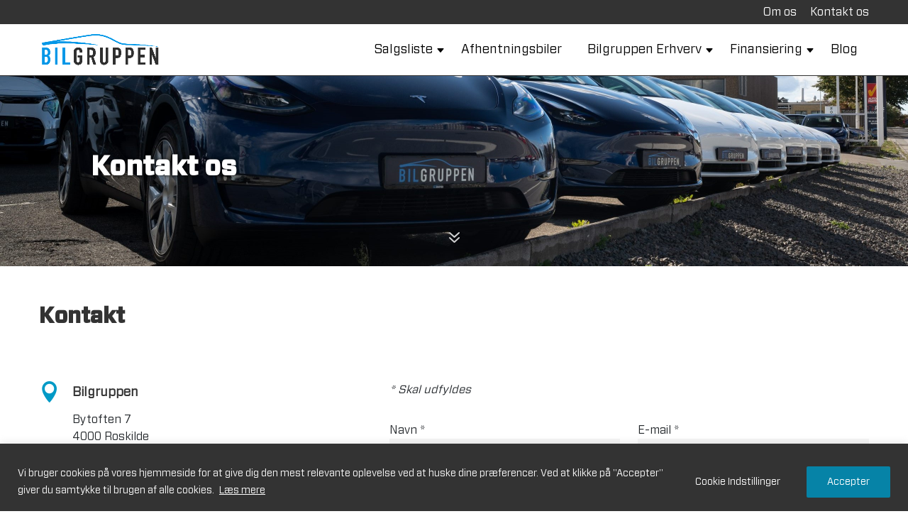

--- FILE ---
content_type: text/html; charset=UTF-8
request_url: https://www.bilgruppen.dk/kontakt/?bdt_actiontype=PhoneCall&bdt_vehicle_id=BI3182b67c44d5cff9f50608dc8f97e3e0
body_size: 28575
content:
<!DOCTYPE html>
<html lang="da-DK">
<head>
	<meta charset="UTF-8" />
<meta http-equiv="X-UA-Compatible" content="IE=edge">
	<link rel="pingback" href="https://www.bilgruppen.dk/xmlrpc.php" />

	<script type="text/javascript">
		document.documentElement.className = 'js';
	</script>

	<link rel="preconnect" href="https://fonts.gstatic.com" crossorigin /><style id="et-builder-googlefonts-cached-inline">/* Original: https://fonts.googleapis.com/css?family=Open+Sans:300,regular,500,600,700,800,300italic,italic,500italic,600italic,700italic,800italic&#038;subset=cyrillic,cyrillic-ext,greek,greek-ext,hebrew,latin,latin-ext,vietnamese&#038;display=swap *//* User Agent: Mozilla/5.0 (Unknown; Linux x86_64) AppleWebKit/538.1 (KHTML, like Gecko) Safari/538.1 Daum/4.1 */@font-face {font-family: 'Open Sans';font-style: italic;font-weight: 300;font-stretch: normal;font-display: swap;src: url(https://fonts.gstatic.com/s/opensans/v44/memQYaGs126MiZpBA-UFUIcVXSCEkx2cmqvXlWq8tWZ0Pw86hd0Rk5hkaVc.ttf) format('truetype');}@font-face {font-family: 'Open Sans';font-style: italic;font-weight: 400;font-stretch: normal;font-display: swap;src: url(https://fonts.gstatic.com/s/opensans/v44/memQYaGs126MiZpBA-UFUIcVXSCEkx2cmqvXlWq8tWZ0Pw86hd0Rk8ZkaVc.ttf) format('truetype');}@font-face {font-family: 'Open Sans';font-style: italic;font-weight: 500;font-stretch: normal;font-display: swap;src: url(https://fonts.gstatic.com/s/opensans/v44/memQYaGs126MiZpBA-UFUIcVXSCEkx2cmqvXlWq8tWZ0Pw86hd0Rk_RkaVc.ttf) format('truetype');}@font-face {font-family: 'Open Sans';font-style: italic;font-weight: 600;font-stretch: normal;font-display: swap;src: url(https://fonts.gstatic.com/s/opensans/v44/memQYaGs126MiZpBA-UFUIcVXSCEkx2cmqvXlWq8tWZ0Pw86hd0RkxhjaVc.ttf) format('truetype');}@font-face {font-family: 'Open Sans';font-style: italic;font-weight: 700;font-stretch: normal;font-display: swap;src: url(https://fonts.gstatic.com/s/opensans/v44/memQYaGs126MiZpBA-UFUIcVXSCEkx2cmqvXlWq8tWZ0Pw86hd0RkyFjaVc.ttf) format('truetype');}@font-face {font-family: 'Open Sans';font-style: italic;font-weight: 800;font-stretch: normal;font-display: swap;src: url(https://fonts.gstatic.com/s/opensans/v44/memQYaGs126MiZpBA-UFUIcVXSCEkx2cmqvXlWq8tWZ0Pw86hd0Rk0ZjaVc.ttf) format('truetype');}@font-face {font-family: 'Open Sans';font-style: normal;font-weight: 300;font-stretch: normal;font-display: swap;src: url(https://fonts.gstatic.com/s/opensans/v44/memSYaGs126MiZpBA-UvWbX2vVnXBbObj2OVZyOOSr4dVJWUgsiH0C4n.ttf) format('truetype');}@font-face {font-family: 'Open Sans';font-style: normal;font-weight: 400;font-stretch: normal;font-display: swap;src: url(https://fonts.gstatic.com/s/opensans/v44/memSYaGs126MiZpBA-UvWbX2vVnXBbObj2OVZyOOSr4dVJWUgsjZ0C4n.ttf) format('truetype');}@font-face {font-family: 'Open Sans';font-style: normal;font-weight: 500;font-stretch: normal;font-display: swap;src: url(https://fonts.gstatic.com/s/opensans/v44/memSYaGs126MiZpBA-UvWbX2vVnXBbObj2OVZyOOSr4dVJWUgsjr0C4n.ttf) format('truetype');}@font-face {font-family: 'Open Sans';font-style: normal;font-weight: 600;font-stretch: normal;font-display: swap;src: url(https://fonts.gstatic.com/s/opensans/v44/memSYaGs126MiZpBA-UvWbX2vVnXBbObj2OVZyOOSr4dVJWUgsgH1y4n.ttf) format('truetype');}@font-face {font-family: 'Open Sans';font-style: normal;font-weight: 700;font-stretch: normal;font-display: swap;src: url(https://fonts.gstatic.com/s/opensans/v44/memSYaGs126MiZpBA-UvWbX2vVnXBbObj2OVZyOOSr4dVJWUgsg-1y4n.ttf) format('truetype');}@font-face {font-family: 'Open Sans';font-style: normal;font-weight: 800;font-stretch: normal;font-display: swap;src: url(https://fonts.gstatic.com/s/opensans/v44/memSYaGs126MiZpBA-UvWbX2vVnXBbObj2OVZyOOSr4dVJWUgshZ1y4n.ttf) format('truetype');}/* User Agent: Mozilla/5.0 (Windows NT 6.1; WOW64; rv:27.0) Gecko/20100101 Firefox/27.0 */@font-face {font-family: 'Open Sans';font-style: italic;font-weight: 300;font-stretch: normal;font-display: swap;src: url(https://fonts.gstatic.com/l/font?kit=memQYaGs126MiZpBA-UFUIcVXSCEkx2cmqvXlWq8tWZ0Pw86hd0Rk5hkaVQ&skey=743457fe2cc29280&v=v44) format('woff');}@font-face {font-family: 'Open Sans';font-style: italic;font-weight: 400;font-stretch: normal;font-display: swap;src: url(https://fonts.gstatic.com/l/font?kit=memQYaGs126MiZpBA-UFUIcVXSCEkx2cmqvXlWq8tWZ0Pw86hd0Rk8ZkaVQ&skey=743457fe2cc29280&v=v44) format('woff');}@font-face {font-family: 'Open Sans';font-style: italic;font-weight: 500;font-stretch: normal;font-display: swap;src: url(https://fonts.gstatic.com/l/font?kit=memQYaGs126MiZpBA-UFUIcVXSCEkx2cmqvXlWq8tWZ0Pw86hd0Rk_RkaVQ&skey=743457fe2cc29280&v=v44) format('woff');}@font-face {font-family: 'Open Sans';font-style: italic;font-weight: 600;font-stretch: normal;font-display: swap;src: url(https://fonts.gstatic.com/l/font?kit=memQYaGs126MiZpBA-UFUIcVXSCEkx2cmqvXlWq8tWZ0Pw86hd0RkxhjaVQ&skey=743457fe2cc29280&v=v44) format('woff');}@font-face {font-family: 'Open Sans';font-style: italic;font-weight: 700;font-stretch: normal;font-display: swap;src: url(https://fonts.gstatic.com/l/font?kit=memQYaGs126MiZpBA-UFUIcVXSCEkx2cmqvXlWq8tWZ0Pw86hd0RkyFjaVQ&skey=743457fe2cc29280&v=v44) format('woff');}@font-face {font-family: 'Open Sans';font-style: italic;font-weight: 800;font-stretch: normal;font-display: swap;src: url(https://fonts.gstatic.com/l/font?kit=memQYaGs126MiZpBA-UFUIcVXSCEkx2cmqvXlWq8tWZ0Pw86hd0Rk0ZjaVQ&skey=743457fe2cc29280&v=v44) format('woff');}@font-face {font-family: 'Open Sans';font-style: normal;font-weight: 300;font-stretch: normal;font-display: swap;src: url(https://fonts.gstatic.com/l/font?kit=memSYaGs126MiZpBA-UvWbX2vVnXBbObj2OVZyOOSr4dVJWUgsiH0C4k&skey=62c1cbfccc78b4b2&v=v44) format('woff');}@font-face {font-family: 'Open Sans';font-style: normal;font-weight: 400;font-stretch: normal;font-display: swap;src: url(https://fonts.gstatic.com/l/font?kit=memSYaGs126MiZpBA-UvWbX2vVnXBbObj2OVZyOOSr4dVJWUgsjZ0C4k&skey=62c1cbfccc78b4b2&v=v44) format('woff');}@font-face {font-family: 'Open Sans';font-style: normal;font-weight: 500;font-stretch: normal;font-display: swap;src: url(https://fonts.gstatic.com/l/font?kit=memSYaGs126MiZpBA-UvWbX2vVnXBbObj2OVZyOOSr4dVJWUgsjr0C4k&skey=62c1cbfccc78b4b2&v=v44) format('woff');}@font-face {font-family: 'Open Sans';font-style: normal;font-weight: 600;font-stretch: normal;font-display: swap;src: url(https://fonts.gstatic.com/l/font?kit=memSYaGs126MiZpBA-UvWbX2vVnXBbObj2OVZyOOSr4dVJWUgsgH1y4k&skey=62c1cbfccc78b4b2&v=v44) format('woff');}@font-face {font-family: 'Open Sans';font-style: normal;font-weight: 700;font-stretch: normal;font-display: swap;src: url(https://fonts.gstatic.com/l/font?kit=memSYaGs126MiZpBA-UvWbX2vVnXBbObj2OVZyOOSr4dVJWUgsg-1y4k&skey=62c1cbfccc78b4b2&v=v44) format('woff');}@font-face {font-family: 'Open Sans';font-style: normal;font-weight: 800;font-stretch: normal;font-display: swap;src: url(https://fonts.gstatic.com/l/font?kit=memSYaGs126MiZpBA-UvWbX2vVnXBbObj2OVZyOOSr4dVJWUgshZ1y4k&skey=62c1cbfccc78b4b2&v=v44) format('woff');}/* User Agent: Mozilla/5.0 (Windows NT 6.3; rv:39.0) Gecko/20100101 Firefox/39.0 */@font-face {font-family: 'Open Sans';font-style: italic;font-weight: 300;font-stretch: normal;font-display: swap;src: url(https://fonts.gstatic.com/s/opensans/v44/memQYaGs126MiZpBA-UFUIcVXSCEkx2cmqvXlWq8tWZ0Pw86hd0Rk5hkaVI.woff2) format('woff2');}@font-face {font-family: 'Open Sans';font-style: italic;font-weight: 400;font-stretch: normal;font-display: swap;src: url(https://fonts.gstatic.com/s/opensans/v44/memQYaGs126MiZpBA-UFUIcVXSCEkx2cmqvXlWq8tWZ0Pw86hd0Rk8ZkaVI.woff2) format('woff2');}@font-face {font-family: 'Open Sans';font-style: italic;font-weight: 500;font-stretch: normal;font-display: swap;src: url(https://fonts.gstatic.com/s/opensans/v44/memQYaGs126MiZpBA-UFUIcVXSCEkx2cmqvXlWq8tWZ0Pw86hd0Rk_RkaVI.woff2) format('woff2');}@font-face {font-family: 'Open Sans';font-style: italic;font-weight: 600;font-stretch: normal;font-display: swap;src: url(https://fonts.gstatic.com/s/opensans/v44/memQYaGs126MiZpBA-UFUIcVXSCEkx2cmqvXlWq8tWZ0Pw86hd0RkxhjaVI.woff2) format('woff2');}@font-face {font-family: 'Open Sans';font-style: italic;font-weight: 700;font-stretch: normal;font-display: swap;src: url(https://fonts.gstatic.com/s/opensans/v44/memQYaGs126MiZpBA-UFUIcVXSCEkx2cmqvXlWq8tWZ0Pw86hd0RkyFjaVI.woff2) format('woff2');}@font-face {font-family: 'Open Sans';font-style: italic;font-weight: 800;font-stretch: normal;font-display: swap;src: url(https://fonts.gstatic.com/s/opensans/v44/memQYaGs126MiZpBA-UFUIcVXSCEkx2cmqvXlWq8tWZ0Pw86hd0Rk0ZjaVI.woff2) format('woff2');}@font-face {font-family: 'Open Sans';font-style: normal;font-weight: 300;font-stretch: normal;font-display: swap;src: url(https://fonts.gstatic.com/s/opensans/v44/memSYaGs126MiZpBA-UvWbX2vVnXBbObj2OVZyOOSr4dVJWUgsiH0C4i.woff2) format('woff2');}@font-face {font-family: 'Open Sans';font-style: normal;font-weight: 400;font-stretch: normal;font-display: swap;src: url(https://fonts.gstatic.com/s/opensans/v44/memSYaGs126MiZpBA-UvWbX2vVnXBbObj2OVZyOOSr4dVJWUgsjZ0C4i.woff2) format('woff2');}@font-face {font-family: 'Open Sans';font-style: normal;font-weight: 500;font-stretch: normal;font-display: swap;src: url(https://fonts.gstatic.com/s/opensans/v44/memSYaGs126MiZpBA-UvWbX2vVnXBbObj2OVZyOOSr4dVJWUgsjr0C4i.woff2) format('woff2');}@font-face {font-family: 'Open Sans';font-style: normal;font-weight: 600;font-stretch: normal;font-display: swap;src: url(https://fonts.gstatic.com/s/opensans/v44/memSYaGs126MiZpBA-UvWbX2vVnXBbObj2OVZyOOSr4dVJWUgsgH1y4i.woff2) format('woff2');}@font-face {font-family: 'Open Sans';font-style: normal;font-weight: 700;font-stretch: normal;font-display: swap;src: url(https://fonts.gstatic.com/s/opensans/v44/memSYaGs126MiZpBA-UvWbX2vVnXBbObj2OVZyOOSr4dVJWUgsg-1y4i.woff2) format('woff2');}@font-face {font-family: 'Open Sans';font-style: normal;font-weight: 800;font-stretch: normal;font-display: swap;src: url(https://fonts.gstatic.com/s/opensans/v44/memSYaGs126MiZpBA-UvWbX2vVnXBbObj2OVZyOOSr4dVJWUgshZ1y4i.woff2) format('woff2');}</style><meta name='robots' content='index, follow, max-image-preview:large, max-snippet:-1, max-video-preview:-1' />
<!-- Google tag (gtag.js) consent mode dataLayer added by Site Kit -->
<script type="text/javascript" id="google_gtagjs-js-consent-mode-data-layer">
/* <![CDATA[ */
window.dataLayer = window.dataLayer || [];function gtag(){dataLayer.push(arguments);}
gtag('consent', 'default', {"ad_personalization":"denied","ad_storage":"denied","ad_user_data":"denied","analytics_storage":"denied","functionality_storage":"denied","security_storage":"denied","personalization_storage":"denied","region":["AT","BE","BG","CH","CY","CZ","DE","DK","EE","ES","FI","FR","GB","GR","HR","HU","IE","IS","IT","LI","LT","LU","LV","MT","NL","NO","PL","PT","RO","SE","SI","SK"],"wait_for_update":500});
window._googlesitekitConsentCategoryMap = {"statistics":["analytics_storage"],"marketing":["ad_storage","ad_user_data","ad_personalization"],"functional":["functionality_storage","security_storage"],"preferences":["personalization_storage"]};
window._googlesitekitConsents = {"ad_personalization":"denied","ad_storage":"denied","ad_user_data":"denied","analytics_storage":"denied","functionality_storage":"denied","security_storage":"denied","personalization_storage":"denied","region":["AT","BE","BG","CH","CY","CZ","DE","DK","EE","ES","FI","FR","GB","GR","HR","HU","IE","IS","IT","LI","LT","LU","LV","MT","NL","NO","PL","PT","RO","SE","SI","SK"],"wait_for_update":500};
/* ]]> */
</script>
<!-- End Google tag (gtag.js) consent mode dataLayer added by Site Kit -->

	<!-- This site is optimized with the Yoast SEO Premium plugin v26.7 (Yoast SEO v26.7) - https://yoast.com/wordpress/plugins/seo/ -->
	<title>Kontakt - Bilgruppen.dk</title>
	<meta name="description" content="Hos Bilgruppen har vi altid et stort udvalg af elbiler. Kontakt os i dag for at høre, om vi ligger inde med din næste drømmebil!" />
	<link rel="canonical" href="https://www.bilgruppen.dk/kontakt/" />
	<meta property="og:locale" content="da_DK" />
	<meta property="og:type" content="article" />
	<meta property="og:title" content="Kontakt" />
	<meta property="og:description" content="Hos Bilgruppen har vi altid et stort udvalg af elbiler. Kontakt os i dag for at høre, om vi ligger inde med din næste drømmebil!" />
	<meta property="og:url" content="https://www.bilgruppen.dk/kontakt/" />
	<meta property="og:site_name" content="Bilgruppen.dk" />
	<meta property="article:modified_time" content="2025-09-10T11:44:45+00:00" />
	<meta name="twitter:label1" content="Estimeret læsetid" />
	<meta name="twitter:data1" content="1 minut" />
	<script type="application/ld+json" class="yoast-schema-graph">{"@context":"https://schema.org","@graph":[{"@type":["WebPage","ContactPage"],"@id":"https://www.bilgruppen.dk/kontakt/","url":"https://www.bilgruppen.dk/kontakt/","name":"Kontakt - Bilgruppen.dk","isPartOf":{"@id":"https://www.bilgruppen.dk/#website"},"datePublished":"2018-07-18T12:56:59+00:00","dateModified":"2025-09-10T11:44:45+00:00","description":"Hos Bilgruppen har vi altid et stort udvalg af elbiler. Kontakt os i dag for at høre, om vi ligger inde med din næste drømmebil!","breadcrumb":{"@id":"https://www.bilgruppen.dk/kontakt/#breadcrumb"},"inLanguage":"da-DK","potentialAction":[{"@type":"ReadAction","target":["https://www.bilgruppen.dk/kontakt/"]}]},{"@type":"BreadcrumbList","@id":"https://www.bilgruppen.dk/kontakt/#breadcrumb","itemListElement":[{"@type":"ListItem","position":1,"name":"Hjem","item":"https://www.bilgruppen.dk/"},{"@type":"ListItem","position":2,"name":"Kontakt"}]},{"@type":"WebSite","@id":"https://www.bilgruppen.dk/#website","url":"https://www.bilgruppen.dk/","name":"Bilgruppen.dk","description":"Hos Bilgruppen finder du altid et stort udvalg af brugte elbiler. Kig forbi butikken og lad os hjælpe dig med at finde din næste drømmebil!","potentialAction":[{"@type":"SearchAction","target":{"@type":"EntryPoint","urlTemplate":"https://www.bilgruppen.dk/?s={search_term_string}"},"query-input":{"@type":"PropertyValueSpecification","valueRequired":true,"valueName":"search_term_string"}}],"inLanguage":"da-DK"}]}</script>
	<!-- / Yoast SEO Premium plugin. -->


<link rel='dns-prefetch' href='//services.autoit.dk' />
<link rel='dns-prefetch' href='//www.googletagmanager.com' />
<link href='https://fonts.gstatic.com' crossorigin rel='preconnect' />
<link rel="alternate" type="application/rss+xml" title="Bilgruppen.dk &raquo; Feed" href="https://www.bilgruppen.dk/feed/" />
<link rel="alternate" type="application/rss+xml" title="Bilgruppen.dk &raquo;-kommentar-feed" href="https://www.bilgruppen.dk/comments/feed/" />
<meta content="Biltorvet Web v.2.0.0" name="generator"/><style id='wp-block-library-theme-inline-css' type='text/css'>
.wp-block-audio :where(figcaption){color:#555;font-size:13px;text-align:center}.is-dark-theme .wp-block-audio :where(figcaption){color:#ffffffa6}.wp-block-audio{margin:0 0 1em}.wp-block-code{border:1px solid #ccc;border-radius:4px;font-family:Menlo,Consolas,monaco,monospace;padding:.8em 1em}.wp-block-embed :where(figcaption){color:#555;font-size:13px;text-align:center}.is-dark-theme .wp-block-embed :where(figcaption){color:#ffffffa6}.wp-block-embed{margin:0 0 1em}.blocks-gallery-caption{color:#555;font-size:13px;text-align:center}.is-dark-theme .blocks-gallery-caption{color:#ffffffa6}:root :where(.wp-block-image figcaption){color:#555;font-size:13px;text-align:center}.is-dark-theme :root :where(.wp-block-image figcaption){color:#ffffffa6}.wp-block-image{margin:0 0 1em}.wp-block-pullquote{border-bottom:4px solid;border-top:4px solid;color:currentColor;margin-bottom:1.75em}.wp-block-pullquote cite,.wp-block-pullquote footer,.wp-block-pullquote__citation{color:currentColor;font-size:.8125em;font-style:normal;text-transform:uppercase}.wp-block-quote{border-left:.25em solid;margin:0 0 1.75em;padding-left:1em}.wp-block-quote cite,.wp-block-quote footer{color:currentColor;font-size:.8125em;font-style:normal;position:relative}.wp-block-quote:where(.has-text-align-right){border-left:none;border-right:.25em solid;padding-left:0;padding-right:1em}.wp-block-quote:where(.has-text-align-center){border:none;padding-left:0}.wp-block-quote.is-large,.wp-block-quote.is-style-large,.wp-block-quote:where(.is-style-plain){border:none}.wp-block-search .wp-block-search__label{font-weight:700}.wp-block-search__button{border:1px solid #ccc;padding:.375em .625em}:where(.wp-block-group.has-background){padding:1.25em 2.375em}.wp-block-separator.has-css-opacity{opacity:.4}.wp-block-separator{border:none;border-bottom:2px solid;margin-left:auto;margin-right:auto}.wp-block-separator.has-alpha-channel-opacity{opacity:1}.wp-block-separator:not(.is-style-wide):not(.is-style-dots){width:100px}.wp-block-separator.has-background:not(.is-style-dots){border-bottom:none;height:1px}.wp-block-separator.has-background:not(.is-style-wide):not(.is-style-dots){height:2px}.wp-block-table{margin:0 0 1em}.wp-block-table td,.wp-block-table th{word-break:normal}.wp-block-table :where(figcaption){color:#555;font-size:13px;text-align:center}.is-dark-theme .wp-block-table :where(figcaption){color:#ffffffa6}.wp-block-video :where(figcaption){color:#555;font-size:13px;text-align:center}.is-dark-theme .wp-block-video :where(figcaption){color:#ffffffa6}.wp-block-video{margin:0 0 1em}:root :where(.wp-block-template-part.has-background){margin-bottom:0;margin-top:0;padding:1.25em 2.375em}
</style>
<style id='global-styles-inline-css' type='text/css'>
:root{--wp--preset--aspect-ratio--square: 1;--wp--preset--aspect-ratio--4-3: 4/3;--wp--preset--aspect-ratio--3-4: 3/4;--wp--preset--aspect-ratio--3-2: 3/2;--wp--preset--aspect-ratio--2-3: 2/3;--wp--preset--aspect-ratio--16-9: 16/9;--wp--preset--aspect-ratio--9-16: 9/16;--wp--preset--color--black: #000000;--wp--preset--color--cyan-bluish-gray: #abb8c3;--wp--preset--color--white: #ffffff;--wp--preset--color--pale-pink: #f78da7;--wp--preset--color--vivid-red: #cf2e2e;--wp--preset--color--luminous-vivid-orange: #ff6900;--wp--preset--color--luminous-vivid-amber: #fcb900;--wp--preset--color--light-green-cyan: #7bdcb5;--wp--preset--color--vivid-green-cyan: #00d084;--wp--preset--color--pale-cyan-blue: #8ed1fc;--wp--preset--color--vivid-cyan-blue: #0693e3;--wp--preset--color--vivid-purple: #9b51e0;--wp--preset--gradient--vivid-cyan-blue-to-vivid-purple: linear-gradient(135deg,rgba(6,147,227,1) 0%,rgb(155,81,224) 100%);--wp--preset--gradient--light-green-cyan-to-vivid-green-cyan: linear-gradient(135deg,rgb(122,220,180) 0%,rgb(0,208,130) 100%);--wp--preset--gradient--luminous-vivid-amber-to-luminous-vivid-orange: linear-gradient(135deg,rgba(252,185,0,1) 0%,rgba(255,105,0,1) 100%);--wp--preset--gradient--luminous-vivid-orange-to-vivid-red: linear-gradient(135deg,rgba(255,105,0,1) 0%,rgb(207,46,46) 100%);--wp--preset--gradient--very-light-gray-to-cyan-bluish-gray: linear-gradient(135deg,rgb(238,238,238) 0%,rgb(169,184,195) 100%);--wp--preset--gradient--cool-to-warm-spectrum: linear-gradient(135deg,rgb(74,234,220) 0%,rgb(151,120,209) 20%,rgb(207,42,186) 40%,rgb(238,44,130) 60%,rgb(251,105,98) 80%,rgb(254,248,76) 100%);--wp--preset--gradient--blush-light-purple: linear-gradient(135deg,rgb(255,206,236) 0%,rgb(152,150,240) 100%);--wp--preset--gradient--blush-bordeaux: linear-gradient(135deg,rgb(254,205,165) 0%,rgb(254,45,45) 50%,rgb(107,0,62) 100%);--wp--preset--gradient--luminous-dusk: linear-gradient(135deg,rgb(255,203,112) 0%,rgb(199,81,192) 50%,rgb(65,88,208) 100%);--wp--preset--gradient--pale-ocean: linear-gradient(135deg,rgb(255,245,203) 0%,rgb(182,227,212) 50%,rgb(51,167,181) 100%);--wp--preset--gradient--electric-grass: linear-gradient(135deg,rgb(202,248,128) 0%,rgb(113,206,126) 100%);--wp--preset--gradient--midnight: linear-gradient(135deg,rgb(2,3,129) 0%,rgb(40,116,252) 100%);--wp--preset--font-size--small: 13px;--wp--preset--font-size--medium: 20px;--wp--preset--font-size--large: 36px;--wp--preset--font-size--x-large: 42px;--wp--preset--spacing--20: 0.44rem;--wp--preset--spacing--30: 0.67rem;--wp--preset--spacing--40: 1rem;--wp--preset--spacing--50: 1.5rem;--wp--preset--spacing--60: 2.25rem;--wp--preset--spacing--70: 3.38rem;--wp--preset--spacing--80: 5.06rem;--wp--preset--shadow--natural: 6px 6px 9px rgba(0, 0, 0, 0.2);--wp--preset--shadow--deep: 12px 12px 50px rgba(0, 0, 0, 0.4);--wp--preset--shadow--sharp: 6px 6px 0px rgba(0, 0, 0, 0.2);--wp--preset--shadow--outlined: 6px 6px 0px -3px rgba(255, 255, 255, 1), 6px 6px rgba(0, 0, 0, 1);--wp--preset--shadow--crisp: 6px 6px 0px rgba(0, 0, 0, 1);}:root { --wp--style--global--content-size: 823px;--wp--style--global--wide-size: 1080px; }:where(body) { margin: 0; }.wp-site-blocks > .alignleft { float: left; margin-right: 2em; }.wp-site-blocks > .alignright { float: right; margin-left: 2em; }.wp-site-blocks > .aligncenter { justify-content: center; margin-left: auto; margin-right: auto; }:where(.is-layout-flex){gap: 0.5em;}:where(.is-layout-grid){gap: 0.5em;}.is-layout-flow > .alignleft{float: left;margin-inline-start: 0;margin-inline-end: 2em;}.is-layout-flow > .alignright{float: right;margin-inline-start: 2em;margin-inline-end: 0;}.is-layout-flow > .aligncenter{margin-left: auto !important;margin-right: auto !important;}.is-layout-constrained > .alignleft{float: left;margin-inline-start: 0;margin-inline-end: 2em;}.is-layout-constrained > .alignright{float: right;margin-inline-start: 2em;margin-inline-end: 0;}.is-layout-constrained > .aligncenter{margin-left: auto !important;margin-right: auto !important;}.is-layout-constrained > :where(:not(.alignleft):not(.alignright):not(.alignfull)){max-width: var(--wp--style--global--content-size);margin-left: auto !important;margin-right: auto !important;}.is-layout-constrained > .alignwide{max-width: var(--wp--style--global--wide-size);}body .is-layout-flex{display: flex;}.is-layout-flex{flex-wrap: wrap;align-items: center;}.is-layout-flex > :is(*, div){margin: 0;}body .is-layout-grid{display: grid;}.is-layout-grid > :is(*, div){margin: 0;}body{padding-top: 0px;padding-right: 0px;padding-bottom: 0px;padding-left: 0px;}:root :where(.wp-element-button, .wp-block-button__link){background-color: #32373c;border-width: 0;color: #fff;font-family: inherit;font-size: inherit;line-height: inherit;padding: calc(0.667em + 2px) calc(1.333em + 2px);text-decoration: none;}.has-black-color{color: var(--wp--preset--color--black) !important;}.has-cyan-bluish-gray-color{color: var(--wp--preset--color--cyan-bluish-gray) !important;}.has-white-color{color: var(--wp--preset--color--white) !important;}.has-pale-pink-color{color: var(--wp--preset--color--pale-pink) !important;}.has-vivid-red-color{color: var(--wp--preset--color--vivid-red) !important;}.has-luminous-vivid-orange-color{color: var(--wp--preset--color--luminous-vivid-orange) !important;}.has-luminous-vivid-amber-color{color: var(--wp--preset--color--luminous-vivid-amber) !important;}.has-light-green-cyan-color{color: var(--wp--preset--color--light-green-cyan) !important;}.has-vivid-green-cyan-color{color: var(--wp--preset--color--vivid-green-cyan) !important;}.has-pale-cyan-blue-color{color: var(--wp--preset--color--pale-cyan-blue) !important;}.has-vivid-cyan-blue-color{color: var(--wp--preset--color--vivid-cyan-blue) !important;}.has-vivid-purple-color{color: var(--wp--preset--color--vivid-purple) !important;}.has-black-background-color{background-color: var(--wp--preset--color--black) !important;}.has-cyan-bluish-gray-background-color{background-color: var(--wp--preset--color--cyan-bluish-gray) !important;}.has-white-background-color{background-color: var(--wp--preset--color--white) !important;}.has-pale-pink-background-color{background-color: var(--wp--preset--color--pale-pink) !important;}.has-vivid-red-background-color{background-color: var(--wp--preset--color--vivid-red) !important;}.has-luminous-vivid-orange-background-color{background-color: var(--wp--preset--color--luminous-vivid-orange) !important;}.has-luminous-vivid-amber-background-color{background-color: var(--wp--preset--color--luminous-vivid-amber) !important;}.has-light-green-cyan-background-color{background-color: var(--wp--preset--color--light-green-cyan) !important;}.has-vivid-green-cyan-background-color{background-color: var(--wp--preset--color--vivid-green-cyan) !important;}.has-pale-cyan-blue-background-color{background-color: var(--wp--preset--color--pale-cyan-blue) !important;}.has-vivid-cyan-blue-background-color{background-color: var(--wp--preset--color--vivid-cyan-blue) !important;}.has-vivid-purple-background-color{background-color: var(--wp--preset--color--vivid-purple) !important;}.has-black-border-color{border-color: var(--wp--preset--color--black) !important;}.has-cyan-bluish-gray-border-color{border-color: var(--wp--preset--color--cyan-bluish-gray) !important;}.has-white-border-color{border-color: var(--wp--preset--color--white) !important;}.has-pale-pink-border-color{border-color: var(--wp--preset--color--pale-pink) !important;}.has-vivid-red-border-color{border-color: var(--wp--preset--color--vivid-red) !important;}.has-luminous-vivid-orange-border-color{border-color: var(--wp--preset--color--luminous-vivid-orange) !important;}.has-luminous-vivid-amber-border-color{border-color: var(--wp--preset--color--luminous-vivid-amber) !important;}.has-light-green-cyan-border-color{border-color: var(--wp--preset--color--light-green-cyan) !important;}.has-vivid-green-cyan-border-color{border-color: var(--wp--preset--color--vivid-green-cyan) !important;}.has-pale-cyan-blue-border-color{border-color: var(--wp--preset--color--pale-cyan-blue) !important;}.has-vivid-cyan-blue-border-color{border-color: var(--wp--preset--color--vivid-cyan-blue) !important;}.has-vivid-purple-border-color{border-color: var(--wp--preset--color--vivid-purple) !important;}.has-vivid-cyan-blue-to-vivid-purple-gradient-background{background: var(--wp--preset--gradient--vivid-cyan-blue-to-vivid-purple) !important;}.has-light-green-cyan-to-vivid-green-cyan-gradient-background{background: var(--wp--preset--gradient--light-green-cyan-to-vivid-green-cyan) !important;}.has-luminous-vivid-amber-to-luminous-vivid-orange-gradient-background{background: var(--wp--preset--gradient--luminous-vivid-amber-to-luminous-vivid-orange) !important;}.has-luminous-vivid-orange-to-vivid-red-gradient-background{background: var(--wp--preset--gradient--luminous-vivid-orange-to-vivid-red) !important;}.has-very-light-gray-to-cyan-bluish-gray-gradient-background{background: var(--wp--preset--gradient--very-light-gray-to-cyan-bluish-gray) !important;}.has-cool-to-warm-spectrum-gradient-background{background: var(--wp--preset--gradient--cool-to-warm-spectrum) !important;}.has-blush-light-purple-gradient-background{background: var(--wp--preset--gradient--blush-light-purple) !important;}.has-blush-bordeaux-gradient-background{background: var(--wp--preset--gradient--blush-bordeaux) !important;}.has-luminous-dusk-gradient-background{background: var(--wp--preset--gradient--luminous-dusk) !important;}.has-pale-ocean-gradient-background{background: var(--wp--preset--gradient--pale-ocean) !important;}.has-electric-grass-gradient-background{background: var(--wp--preset--gradient--electric-grass) !important;}.has-midnight-gradient-background{background: var(--wp--preset--gradient--midnight) !important;}.has-small-font-size{font-size: var(--wp--preset--font-size--small) !important;}.has-medium-font-size{font-size: var(--wp--preset--font-size--medium) !important;}.has-large-font-size{font-size: var(--wp--preset--font-size--large) !important;}.has-x-large-font-size{font-size: var(--wp--preset--font-size--x-large) !important;}
:where(.wp-block-post-template.is-layout-flex){gap: 1.25em;}:where(.wp-block-post-template.is-layout-grid){gap: 1.25em;}
:where(.wp-block-columns.is-layout-flex){gap: 2em;}:where(.wp-block-columns.is-layout-grid){gap: 2em;}
:root :where(.wp-block-pullquote){font-size: 1.5em;line-height: 1.6;}
</style>
<link rel='stylesheet' id='divi-modal-popup-styles-css' href='https://www.bilgruppen.dk/wp-content/plugins/divi-modal-popup/styles/style.min.css' type='text/css' media='all' />
<link rel='stylesheet' id='divi-style-parent-css' href='https://www.bilgruppen.dk/wp-content/themes/Divi/style-static.min.css' type='text/css' media='all' />
<link rel='stylesheet' id='divi-style-css' href='https://www.bilgruppen.dk/wp-content/themes/divi-child/style.css' type='text/css' media='all' />
<script type="text/javascript" id="cookie-law-info-js-extra">
/* <![CDATA[ */
var _ckyConfig = {"_ipData":[],"_assetsURL":"https:\/\/www.bilgruppen.dk\/wp-content\/plugins\/cookie-law-info\/lite\/frontend\/images\/","_publicURL":"https:\/\/www.bilgruppen.dk","_expiry":"365","_categories":[{"name":"Necessary","slug":"necessary","isNecessary":true,"ccpaDoNotSell":true,"cookies":[],"active":true,"defaultConsent":{"gdpr":true,"ccpa":true}},{"name":"Functional","slug":"functional","isNecessary":false,"ccpaDoNotSell":true,"cookies":[],"active":true,"defaultConsent":{"gdpr":false,"ccpa":false}},{"name":"Analytics","slug":"analytics","isNecessary":false,"ccpaDoNotSell":true,"cookies":[],"active":true,"defaultConsent":{"gdpr":false,"ccpa":false}},{"name":"Performance","slug":"performance","isNecessary":false,"ccpaDoNotSell":true,"cookies":[],"active":true,"defaultConsent":{"gdpr":false,"ccpa":false}},{"name":"Advertisement","slug":"advertisement","isNecessary":false,"ccpaDoNotSell":true,"cookies":[],"active":true,"defaultConsent":{"gdpr":false,"ccpa":false}}],"_activeLaw":"gdpr","_rootDomain":"","_block":"1","_showBanner":"1","_bannerConfig":{"settings":{"type":"banner","preferenceCenterType":"popup","position":"bottom","applicableLaw":"gdpr"},"behaviours":{"reloadBannerOnAccept":false,"loadAnalyticsByDefault":false,"animations":{"onLoad":"animate","onHide":"sticky"}},"config":{"revisitConsent":{"status":false,"tag":"revisit-consent","position":"bottom-left","meta":{"url":"#"},"styles":{"background-color":"#333333"},"elements":{"title":{"type":"text","tag":"revisit-consent-title","status":true,"styles":{"color":"#0056a7"}}}},"preferenceCenter":{"toggle":{"status":true,"tag":"detail-category-toggle","type":"toggle","states":{"active":{"styles":{"background-color":"#1863DC"}},"inactive":{"styles":{"background-color":"#D0D5D2"}}}}},"categoryPreview":{"status":false,"toggle":{"status":true,"tag":"detail-category-preview-toggle","type":"toggle","states":{"active":{"styles":{"background-color":"#1863DC"}},"inactive":{"styles":{"background-color":"#D0D5D2"}}}}},"videoPlaceholder":{"status":true,"styles":{"background-color":"#000000","border-color":"#000000","color":"#ffffff"}},"readMore":{"status":true,"tag":"readmore-button","type":"link","meta":{"noFollow":true,"newTab":true},"styles":{"color":"#FFFFFF","background-color":"transparent","border-color":"transparent"}},"showMore":{"status":true,"tag":"show-desc-button","type":"button","styles":{"color":"#1863DC"}},"showLess":{"status":true,"tag":"hide-desc-button","type":"button","styles":{"color":"#1863DC"}},"alwaysActive":{"status":true,"tag":"always-active","styles":{"color":"#008000"}},"manualLinks":{"status":true,"tag":"manual-links","type":"link","styles":{"color":"#1863DC"}},"auditTable":{"status":true},"optOption":{"status":true,"toggle":{"status":true,"tag":"optout-option-toggle","type":"toggle","states":{"active":{"styles":{"background-color":"#1863dc"}},"inactive":{"styles":{"background-color":"#FFFFFF"}}}}}}},"_version":"3.3.9.1","_logConsent":"1","_tags":[{"tag":"accept-button","styles":{"color":"#FFFFFF","background-color":"#0683A7","border-color":"#0683A7"}},{"tag":"reject-button","styles":{"color":"#333333","background-color":"#DEDFE0","border-color":"#DEDFE0"}},{"tag":"settings-button","styles":{"color":"#FFFFFF","background-color":"transparent","border-color":"TRANSPARENT"}},{"tag":"readmore-button","styles":{"color":"#FFFFFF","background-color":"transparent","border-color":"transparent"}},{"tag":"donotsell-button","styles":{"color":"#1863DC","background-color":"transparent","border-color":"transparent"}},{"tag":"show-desc-button","styles":{"color":"#1863DC"}},{"tag":"hide-desc-button","styles":{"color":"#1863DC"}},{"tag":"cky-always-active","styles":[]},{"tag":"cky-link","styles":[]},{"tag":"accept-button","styles":{"color":"#FFFFFF","background-color":"#0683A7","border-color":"#0683A7"}},{"tag":"revisit-consent","styles":{"background-color":"#333333"}}],"_shortCodes":[{"key":"cky_readmore","content":"<a href=\"\/privatlivspolitik\/\" class=\"cky-policy\" aria-label=\"L\u00e6s mere\" target=\"_blank\" rel=\"noopener\" data-cky-tag=\"readmore-button\">L\u00e6s mere<\/a>","tag":"readmore-button","status":true,"attributes":{"rel":"nofollow","target":"_blank"}},{"key":"cky_show_desc","content":"<button class=\"cky-show-desc-btn\" data-cky-tag=\"show-desc-button\" aria-label=\"Vis mere\">Vis mere<\/button>","tag":"show-desc-button","status":true,"attributes":[]},{"key":"cky_hide_desc","content":"<button class=\"cky-show-desc-btn\" data-cky-tag=\"hide-desc-button\" aria-label=\"Vis mindre\">Vis mindre<\/button>","tag":"hide-desc-button","status":true,"attributes":[]},{"key":"cky_optout_show_desc","content":"[cky_optout_show_desc]","tag":"optout-show-desc-button","status":true,"attributes":[]},{"key":"cky_optout_hide_desc","content":"[cky_optout_hide_desc]","tag":"optout-hide-desc-button","status":true,"attributes":[]},{"key":"cky_category_toggle_label","content":"[cky_{{status}}_category_label] [cky_preference_{{category_slug}}_title]","tag":"","status":true,"attributes":[]},{"key":"cky_enable_category_label","content":"Enable","tag":"","status":true,"attributes":[]},{"key":"cky_disable_category_label","content":"Disable","tag":"","status":true,"attributes":[]},{"key":"cky_video_placeholder","content":"<div class=\"video-placeholder-normal\" data-cky-tag=\"video-placeholder\" id=\"[UNIQUEID]\"><p class=\"video-placeholder-text-normal\" data-cky-tag=\"placeholder-title\">Please accept cookies to access this content<\/p><\/div>","tag":"","status":true,"attributes":[]},{"key":"cky_enable_optout_label","content":"Enable","tag":"","status":true,"attributes":[]},{"key":"cky_disable_optout_label","content":"Disable","tag":"","status":true,"attributes":[]},{"key":"cky_optout_toggle_label","content":"[cky_{{status}}_optout_label] [cky_optout_option_title]","tag":"","status":true,"attributes":[]},{"key":"cky_optout_option_title","content":"Do Not Sell or Share My Personal Information","tag":"","status":true,"attributes":[]},{"key":"cky_optout_close_label","content":"Close","tag":"","status":true,"attributes":[]},{"key":"cky_preference_close_label","content":"Close","tag":"","status":true,"attributes":[]}],"_rtl":"","_language":"en","_providersToBlock":[]};
var _ckyStyles = {"css":".cky-overlay{background: #000000; opacity: 0.4; position: fixed; top: 0; left: 0; width: 100%; height: 100%; z-index: 99999999;}.cky-hide{display: none;}.cky-btn-revisit-wrapper{display: flex; align-items: center; justify-content: center; background: #0056a7; width: 45px; height: 45px; border-radius: 50%; position: fixed; z-index: 999999; cursor: pointer;}.cky-revisit-bottom-left{bottom: 15px; left: 15px;}.cky-revisit-bottom-right{bottom: 15px; right: 15px;}.cky-btn-revisit-wrapper .cky-btn-revisit{display: flex; align-items: center; justify-content: center; background: none; border: none; cursor: pointer; position: relative; margin: 0; padding: 0;}.cky-btn-revisit-wrapper .cky-btn-revisit img{max-width: fit-content; margin: 0; height: 30px; width: 30px;}.cky-revisit-bottom-left:hover::before{content: attr(data-tooltip); position: absolute; background: #4e4b66; color: #ffffff; left: calc(100% + 7px); font-size: 12px; line-height: 16px; width: max-content; padding: 4px 8px; border-radius: 4px;}.cky-revisit-bottom-left:hover::after{position: absolute; content: \"\"; border: 5px solid transparent; left: calc(100% + 2px); border-left-width: 0; border-right-color: #4e4b66;}.cky-revisit-bottom-right:hover::before{content: attr(data-tooltip); position: absolute; background: #4e4b66; color: #ffffff; right: calc(100% + 7px); font-size: 12px; line-height: 16px; width: max-content; padding: 4px 8px; border-radius: 4px;}.cky-revisit-bottom-right:hover::after{position: absolute; content: \"\"; border: 5px solid transparent; right: calc(100% + 2px); border-right-width: 0; border-left-color: #4e4b66;}.cky-revisit-hide{display: none;}.cky-consent-container{position: fixed; width: 100%; box-sizing: border-box; z-index: 9999999;}.cky-consent-container .cky-consent-bar{background: #ffffff; border: 1px solid; padding: 16.5px 24px; box-shadow: 0 -1px 10px 0 #acabab4d;}.cky-banner-bottom{bottom: 0; left: 0;}.cky-banner-top{top: 0; left: 0;}.cky-custom-brand-logo-wrapper .cky-custom-brand-logo{width: 100px; height: auto; margin: 0 0 12px 0;}.cky-notice .cky-title{color: #212121; font-weight: 700; font-size: 18px; line-height: 24px; margin: 0 0 12px 0;}.cky-notice-group{display: flex; justify-content: space-between; align-items: center; font-size: 14px; line-height: 24px; font-weight: 400;}.cky-notice-des *,.cky-preference-content-wrapper *,.cky-accordion-header-des *,.cky-gpc-wrapper .cky-gpc-desc *{font-size: 14px;}.cky-notice-des{color: #212121; font-size: 14px; line-height: 24px; font-weight: 400;}.cky-notice-des img{height: 25px; width: 25px;}.cky-consent-bar .cky-notice-des p,.cky-gpc-wrapper .cky-gpc-desc p,.cky-preference-body-wrapper .cky-preference-content-wrapper p,.cky-accordion-header-wrapper .cky-accordion-header-des p,.cky-cookie-des-table li div:last-child p{color: inherit; margin-top: 0; overflow-wrap: break-word;}.cky-notice-des P:last-child,.cky-preference-content-wrapper p:last-child,.cky-cookie-des-table li div:last-child p:last-child,.cky-gpc-wrapper .cky-gpc-desc p:last-child{margin-bottom: 0;}.cky-notice-des a.cky-policy,.cky-notice-des button.cky-policy{font-size: 14px; color: #1863dc; white-space: nowrap; cursor: pointer; background: transparent; border: 1px solid; text-decoration: underline;}.cky-notice-des button.cky-policy{padding: 0;}.cky-notice-des a.cky-policy:focus-visible,.cky-notice-des button.cky-policy:focus-visible,.cky-preference-content-wrapper .cky-show-desc-btn:focus-visible,.cky-accordion-header .cky-accordion-btn:focus-visible,.cky-preference-header .cky-btn-close:focus-visible,.cky-switch input[type=\"checkbox\"]:focus-visible,.cky-footer-wrapper a:focus-visible,.cky-btn:focus-visible{outline: 2px solid #1863dc; outline-offset: 2px;}.cky-btn:focus:not(:focus-visible),.cky-accordion-header .cky-accordion-btn:focus:not(:focus-visible),.cky-preference-content-wrapper .cky-show-desc-btn:focus:not(:focus-visible),.cky-btn-revisit-wrapper .cky-btn-revisit:focus:not(:focus-visible),.cky-preference-header .cky-btn-close:focus:not(:focus-visible),.cky-consent-bar .cky-banner-btn-close:focus:not(:focus-visible){outline: 0;}button.cky-show-desc-btn:not(:hover):not(:active){color: #1863dc; background: transparent;}button.cky-accordion-btn:not(:hover):not(:active),button.cky-banner-btn-close:not(:hover):not(:active),button.cky-btn-close:not(:hover):not(:active),button.cky-btn-revisit:not(:hover):not(:active){background: transparent;}.cky-consent-bar button:hover,.cky-modal.cky-modal-open button:hover,.cky-consent-bar button:focus,.cky-modal.cky-modal-open button:focus{text-decoration: none;}.cky-notice-btn-wrapper{display: flex; justify-content: center; align-items: center; margin-left: 15px;}.cky-notice-btn-wrapper .cky-btn{text-shadow: none; box-shadow: none;}.cky-btn{font-size: 14px; font-family: inherit; line-height: 24px; padding: 8px 27px; font-weight: 500; margin: 0 8px 0 0; border-radius: 2px; white-space: nowrap; cursor: pointer; text-align: center; text-transform: none; min-height: 0;}.cky-btn:hover{opacity: 0.8;}.cky-btn-customize{color: #1863dc; background: transparent; border: 2px solid #1863dc;}.cky-btn-reject{color: #1863dc; background: transparent; border: 2px solid #1863dc;}.cky-btn-accept{background: #1863dc; color: #ffffff; border: 2px solid #1863dc;}.cky-btn:last-child{margin-right: 0;}@media (max-width: 768px){.cky-notice-group{display: block;}.cky-notice-btn-wrapper{margin-left: 0;}.cky-notice-btn-wrapper .cky-btn{flex: auto; max-width: 100%; margin-top: 10px; white-space: unset;}}@media (max-width: 576px){.cky-notice-btn-wrapper{flex-direction: column;}.cky-custom-brand-logo-wrapper, .cky-notice .cky-title, .cky-notice-des, .cky-notice-btn-wrapper{padding: 0 28px;}.cky-consent-container .cky-consent-bar{padding: 16.5px 0;}.cky-notice-des{max-height: 40vh; overflow-y: scroll;}.cky-notice-btn-wrapper .cky-btn{width: 100%; padding: 8px; margin-right: 0;}.cky-notice-btn-wrapper .cky-btn-accept{order: 1;}.cky-notice-btn-wrapper .cky-btn-reject{order: 3;}.cky-notice-btn-wrapper .cky-btn-customize{order: 2;}}@media (max-height: 480px){.cky-consent-container{max-height: 100vh;overflow-y: scroll}.cky-notice-des{max-height: unset;overflow-y: unset}.cky-preference-center{height: 100vh;overflow: auto !important}.cky-preference-center .cky-preference-body-wrapper{overflow: unset}}@media (max-width: 425px){.cky-custom-brand-logo-wrapper, .cky-notice .cky-title, .cky-notice-des, .cky-notice-btn-wrapper{padding: 0 24px;}.cky-notice-btn-wrapper{flex-direction: column;}.cky-btn{width: 100%; margin: 10px 0 0 0;}.cky-notice-btn-wrapper .cky-btn-customize{order: 2;}.cky-notice-btn-wrapper .cky-btn-reject{order: 3;}.cky-notice-btn-wrapper .cky-btn-accept{order: 1; margin-top: 16px;}}@media (max-width: 352px){.cky-notice .cky-title{font-size: 16px;}.cky-notice-des *{font-size: 12px;}.cky-notice-des, .cky-btn{font-size: 12px;}}.cky-modal.cky-modal-open{display: flex; visibility: visible; -webkit-transform: translate(-50%, -50%); -moz-transform: translate(-50%, -50%); -ms-transform: translate(-50%, -50%); -o-transform: translate(-50%, -50%); transform: translate(-50%, -50%); top: 50%; left: 50%; transition: all 1s ease;}.cky-modal{box-shadow: 0 32px 68px rgba(0, 0, 0, 0.3); margin: 0 auto; position: fixed; max-width: 100%; background: #ffffff; top: 50%; box-sizing: border-box; border-radius: 6px; z-index: 999999999; color: #212121; -webkit-transform: translate(-50%, 100%); -moz-transform: translate(-50%, 100%); -ms-transform: translate(-50%, 100%); -o-transform: translate(-50%, 100%); transform: translate(-50%, 100%); visibility: hidden; transition: all 0s ease;}.cky-preference-center{max-height: 79vh; overflow: hidden; width: 845px; overflow: hidden; flex: 1 1 0; display: flex; flex-direction: column; border-radius: 6px;}.cky-preference-header{display: flex; align-items: center; justify-content: space-between; padding: 22px 24px; border-bottom: 1px solid;}.cky-preference-header .cky-preference-title{font-size: 18px; font-weight: 700; line-height: 24px;}.cky-preference-header .cky-btn-close{margin: 0; cursor: pointer; vertical-align: middle; padding: 0; background: none; border: none; width: 24px; height: 24px; min-height: 0; line-height: 0; text-shadow: none; box-shadow: none;}.cky-preference-header .cky-btn-close img{margin: 0; height: 10px; width: 10px;}.cky-preference-body-wrapper{padding: 0 24px; flex: 1; overflow: auto; box-sizing: border-box;}.cky-preference-content-wrapper,.cky-gpc-wrapper .cky-gpc-desc{font-size: 14px; line-height: 24px; font-weight: 400; padding: 12px 0;}.cky-preference-content-wrapper{border-bottom: 1px solid;}.cky-preference-content-wrapper img{height: 25px; width: 25px;}.cky-preference-content-wrapper .cky-show-desc-btn{font-size: 14px; font-family: inherit; color: #1863dc; text-decoration: none; line-height: 24px; padding: 0; margin: 0; white-space: nowrap; cursor: pointer; background: transparent; border-color: transparent; text-transform: none; min-height: 0; text-shadow: none; box-shadow: none;}.cky-accordion-wrapper{margin-bottom: 10px;}.cky-accordion{border-bottom: 1px solid;}.cky-accordion:last-child{border-bottom: none;}.cky-accordion .cky-accordion-item{display: flex; margin-top: 10px;}.cky-accordion .cky-accordion-body{display: none;}.cky-accordion.cky-accordion-active .cky-accordion-body{display: block; padding: 0 22px; margin-bottom: 16px;}.cky-accordion-header-wrapper{cursor: pointer; width: 100%;}.cky-accordion-item .cky-accordion-header{display: flex; justify-content: space-between; align-items: center;}.cky-accordion-header .cky-accordion-btn{font-size: 16px; font-family: inherit; color: #212121; line-height: 24px; background: none; border: none; font-weight: 700; padding: 0; margin: 0; cursor: pointer; text-transform: none; min-height: 0; text-shadow: none; box-shadow: none;}.cky-accordion-header .cky-always-active{color: #008000; font-weight: 600; line-height: 24px; font-size: 14px;}.cky-accordion-header-des{font-size: 14px; line-height: 24px; margin: 10px 0 16px 0;}.cky-accordion-chevron{margin-right: 22px; position: relative; cursor: pointer;}.cky-accordion-chevron-hide{display: none;}.cky-accordion .cky-accordion-chevron i::before{content: \"\"; position: absolute; border-right: 1.4px solid; border-bottom: 1.4px solid; border-color: inherit; height: 6px; width: 6px; -webkit-transform: rotate(-45deg); -moz-transform: rotate(-45deg); -ms-transform: rotate(-45deg); -o-transform: rotate(-45deg); transform: rotate(-45deg); transition: all 0.2s ease-in-out; top: 8px;}.cky-accordion.cky-accordion-active .cky-accordion-chevron i::before{-webkit-transform: rotate(45deg); -moz-transform: rotate(45deg); -ms-transform: rotate(45deg); -o-transform: rotate(45deg); transform: rotate(45deg);}.cky-audit-table{background: #f4f4f4; border-radius: 6px;}.cky-audit-table .cky-empty-cookies-text{color: inherit; font-size: 12px; line-height: 24px; margin: 0; padding: 10px;}.cky-audit-table .cky-cookie-des-table{font-size: 12px; line-height: 24px; font-weight: normal; padding: 15px 10px; border-bottom: 1px solid; border-bottom-color: inherit; margin: 0;}.cky-audit-table .cky-cookie-des-table:last-child{border-bottom: none;}.cky-audit-table .cky-cookie-des-table li{list-style-type: none; display: flex; padding: 3px 0;}.cky-audit-table .cky-cookie-des-table li:first-child{padding-top: 0;}.cky-cookie-des-table li div:first-child{width: 100px; font-weight: 600; word-break: break-word; word-wrap: break-word;}.cky-cookie-des-table li div:last-child{flex: 1; word-break: break-word; word-wrap: break-word; margin-left: 8px;}.cky-footer-shadow{display: block; width: 100%; height: 40px; background: linear-gradient(180deg, rgba(255, 255, 255, 0) 0%, #ffffff 100%); position: absolute; bottom: calc(100% - 1px);}.cky-footer-wrapper{position: relative;}.cky-prefrence-btn-wrapper{display: flex; flex-wrap: wrap; align-items: center; justify-content: center; padding: 22px 24px; border-top: 1px solid;}.cky-prefrence-btn-wrapper .cky-btn{flex: auto; max-width: 100%; text-shadow: none; box-shadow: none;}.cky-btn-preferences{color: #1863dc; background: transparent; border: 2px solid #1863dc;}.cky-preference-header,.cky-preference-body-wrapper,.cky-preference-content-wrapper,.cky-accordion-wrapper,.cky-accordion,.cky-accordion-wrapper,.cky-footer-wrapper,.cky-prefrence-btn-wrapper{border-color: inherit;}@media (max-width: 845px){.cky-modal{max-width: calc(100% - 16px);}}@media (max-width: 576px){.cky-modal{max-width: 100%;}.cky-preference-center{max-height: 100vh;}.cky-prefrence-btn-wrapper{flex-direction: column;}.cky-accordion.cky-accordion-active .cky-accordion-body{padding-right: 0;}.cky-prefrence-btn-wrapper .cky-btn{width: 100%; margin: 10px 0 0 0;}.cky-prefrence-btn-wrapper .cky-btn-reject{order: 3;}.cky-prefrence-btn-wrapper .cky-btn-accept{order: 1; margin-top: 0;}.cky-prefrence-btn-wrapper .cky-btn-preferences{order: 2;}}@media (max-width: 425px){.cky-accordion-chevron{margin-right: 15px;}.cky-notice-btn-wrapper{margin-top: 0;}.cky-accordion.cky-accordion-active .cky-accordion-body{padding: 0 15px;}}@media (max-width: 352px){.cky-preference-header .cky-preference-title{font-size: 16px;}.cky-preference-header{padding: 16px 24px;}.cky-preference-content-wrapper *, .cky-accordion-header-des *{font-size: 12px;}.cky-preference-content-wrapper, .cky-preference-content-wrapper .cky-show-more, .cky-accordion-header .cky-always-active, .cky-accordion-header-des, .cky-preference-content-wrapper .cky-show-desc-btn, .cky-notice-des a.cky-policy{font-size: 12px;}.cky-accordion-header .cky-accordion-btn{font-size: 14px;}}.cky-switch{display: flex;}.cky-switch input[type=\"checkbox\"]{position: relative; width: 44px; height: 24px; margin: 0; background: #d0d5d2; -webkit-appearance: none; border-radius: 50px; cursor: pointer; outline: 0; border: none; top: 0;}.cky-switch input[type=\"checkbox\"]:checked{background: #1863dc;}.cky-switch input[type=\"checkbox\"]:before{position: absolute; content: \"\"; height: 20px; width: 20px; left: 2px; bottom: 2px; border-radius: 50%; background-color: white; -webkit-transition: 0.4s; transition: 0.4s; margin: 0;}.cky-switch input[type=\"checkbox\"]:after{display: none;}.cky-switch input[type=\"checkbox\"]:checked:before{-webkit-transform: translateX(20px); -ms-transform: translateX(20px); transform: translateX(20px);}@media (max-width: 425px){.cky-switch input[type=\"checkbox\"]{width: 38px; height: 21px;}.cky-switch input[type=\"checkbox\"]:before{height: 17px; width: 17px;}.cky-switch input[type=\"checkbox\"]:checked:before{-webkit-transform: translateX(17px); -ms-transform: translateX(17px); transform: translateX(17px);}}.cky-consent-bar .cky-banner-btn-close{position: absolute; right: 9px; top: 5px; background: none; border: none; cursor: pointer; padding: 0; margin: 0; min-height: 0; line-height: 0; height: 24px; width: 24px; text-shadow: none; box-shadow: none;}.cky-consent-bar .cky-banner-btn-close img{height: 9px; width: 9px; margin: 0;}.cky-notice-btn-wrapper .cky-btn-do-not-sell{font-size: 14px; line-height: 24px; padding: 6px 0; margin: 0; font-weight: 500; background: none; border-radius: 2px; border: none; cursor: pointer; text-align: left; color: #1863dc; background: transparent; border-color: transparent; box-shadow: none; text-shadow: none;}.cky-consent-bar .cky-banner-btn-close:focus-visible,.cky-notice-btn-wrapper .cky-btn-do-not-sell:focus-visible,.cky-opt-out-btn-wrapper .cky-btn:focus-visible,.cky-opt-out-checkbox-wrapper input[type=\"checkbox\"].cky-opt-out-checkbox:focus-visible{outline: 2px solid #1863dc; outline-offset: 2px;}@media (max-width: 768px){.cky-notice-btn-wrapper{margin-left: 0; margin-top: 10px; justify-content: left;}.cky-notice-btn-wrapper .cky-btn-do-not-sell{padding: 0;}}@media (max-width: 352px){.cky-notice-btn-wrapper .cky-btn-do-not-sell, .cky-notice-des a.cky-policy{font-size: 12px;}}.cky-opt-out-wrapper{padding: 12px 0;}.cky-opt-out-wrapper .cky-opt-out-checkbox-wrapper{display: flex; align-items: center;}.cky-opt-out-checkbox-wrapper .cky-opt-out-checkbox-label{font-size: 16px; font-weight: 700; line-height: 24px; margin: 0 0 0 12px; cursor: pointer;}.cky-opt-out-checkbox-wrapper input[type=\"checkbox\"].cky-opt-out-checkbox{background-color: #ffffff; border: 1px solid black; width: 20px; height: 18.5px; margin: 0; -webkit-appearance: none; position: relative; display: flex; align-items: center; justify-content: center; border-radius: 2px; cursor: pointer;}.cky-opt-out-checkbox-wrapper input[type=\"checkbox\"].cky-opt-out-checkbox:checked{background-color: #1863dc; border: none;}.cky-opt-out-checkbox-wrapper input[type=\"checkbox\"].cky-opt-out-checkbox:checked::after{left: 6px; bottom: 4px; width: 7px; height: 13px; border: solid #ffffff; border-width: 0 3px 3px 0; border-radius: 2px; -webkit-transform: rotate(45deg); -ms-transform: rotate(45deg); transform: rotate(45deg); content: \"\"; position: absolute; box-sizing: border-box;}.cky-opt-out-checkbox-wrapper.cky-disabled .cky-opt-out-checkbox-label,.cky-opt-out-checkbox-wrapper.cky-disabled input[type=\"checkbox\"].cky-opt-out-checkbox{cursor: no-drop;}.cky-gpc-wrapper{margin: 0 0 0 32px;}.cky-footer-wrapper .cky-opt-out-btn-wrapper{display: flex; flex-wrap: wrap; align-items: center; justify-content: center; padding: 22px 24px;}.cky-opt-out-btn-wrapper .cky-btn{flex: auto; max-width: 100%; text-shadow: none; box-shadow: none;}.cky-opt-out-btn-wrapper .cky-btn-cancel{border: 1px solid #dedfe0; background: transparent; color: #858585;}.cky-opt-out-btn-wrapper .cky-btn-confirm{background: #1863dc; color: #ffffff; border: 1px solid #1863dc;}@media (max-width: 352px){.cky-opt-out-checkbox-wrapper .cky-opt-out-checkbox-label{font-size: 14px;}.cky-gpc-wrapper .cky-gpc-desc, .cky-gpc-wrapper .cky-gpc-desc *{font-size: 12px;}.cky-opt-out-checkbox-wrapper input[type=\"checkbox\"].cky-opt-out-checkbox{width: 16px; height: 16px;}.cky-opt-out-checkbox-wrapper input[type=\"checkbox\"].cky-opt-out-checkbox:checked::after{left: 5px; bottom: 4px; width: 3px; height: 9px;}.cky-gpc-wrapper{margin: 0 0 0 28px;}}.video-placeholder-youtube{background-size: 100% 100%; background-position: center; background-repeat: no-repeat; background-color: #b2b0b059; position: relative; display: flex; align-items: center; justify-content: center; max-width: 100%;}.video-placeholder-text-youtube{text-align: center; align-items: center; padding: 10px 16px; background-color: #000000cc; color: #ffffff; border: 1px solid; border-radius: 2px; cursor: pointer;}.video-placeholder-normal{background-image: url(\"\/wp-content\/plugins\/cookie-law-info\/lite\/frontend\/images\/placeholder.svg\"); background-size: 80px; background-position: center; background-repeat: no-repeat; background-color: #b2b0b059; position: relative; display: flex; align-items: flex-end; justify-content: center; max-width: 100%;}.video-placeholder-text-normal{align-items: center; padding: 10px 16px; text-align: center; border: 1px solid; border-radius: 2px; cursor: pointer;}.cky-rtl{direction: rtl; text-align: right;}.cky-rtl .cky-banner-btn-close{left: 9px; right: auto;}.cky-rtl .cky-notice-btn-wrapper .cky-btn:last-child{margin-right: 8px;}.cky-rtl .cky-notice-btn-wrapper .cky-btn:first-child{margin-right: 0;}.cky-rtl .cky-notice-btn-wrapper{margin-left: 0; margin-right: 15px;}.cky-rtl .cky-prefrence-btn-wrapper .cky-btn{margin-right: 8px;}.cky-rtl .cky-prefrence-btn-wrapper .cky-btn:first-child{margin-right: 0;}.cky-rtl .cky-accordion .cky-accordion-chevron i::before{border: none; border-left: 1.4px solid; border-top: 1.4px solid; left: 12px;}.cky-rtl .cky-accordion.cky-accordion-active .cky-accordion-chevron i::before{-webkit-transform: rotate(-135deg); -moz-transform: rotate(-135deg); -ms-transform: rotate(-135deg); -o-transform: rotate(-135deg); transform: rotate(-135deg);}@media (max-width: 768px){.cky-rtl .cky-notice-btn-wrapper{margin-right: 0;}}@media (max-width: 576px){.cky-rtl .cky-notice-btn-wrapper .cky-btn:last-child{margin-right: 0;}.cky-rtl .cky-prefrence-btn-wrapper .cky-btn{margin-right: 0;}.cky-rtl .cky-accordion.cky-accordion-active .cky-accordion-body{padding: 0 22px 0 0;}}@media (max-width: 425px){.cky-rtl .cky-accordion.cky-accordion-active .cky-accordion-body{padding: 0 15px 0 0;}}.cky-rtl .cky-opt-out-btn-wrapper .cky-btn{margin-right: 12px;}.cky-rtl .cky-opt-out-btn-wrapper .cky-btn:first-child{margin-right: 0;}.cky-rtl .cky-opt-out-checkbox-wrapper .cky-opt-out-checkbox-label{margin: 0 12px 0 0;}"};
/* ]]> */
</script>
<script type="text/javascript" src="https://www.bilgruppen.dk/wp-content/plugins/cookie-law-info/lite/frontend/js/script.min.js" id="cookie-law-info-js"></script>
<script type="text/javascript" id="cookie-law-info-wca-js-before">
/* <![CDATA[ */
const _ckyGsk = true;
/* ]]> */
</script>
<script type="text/javascript" src="https://www.bilgruppen.dk/wp-content/plugins/cookie-law-info/lite/frontend/js/wca.min.js" id="cookie-law-info-wca-js"></script>
<script type="text/javascript" src="https://www.bilgruppen.dk/wp-includes/js/jquery/jquery.min.js" id="jquery-core-js"></script>
<script type="text/javascript" src="https://www.bilgruppen.dk/wp-includes/js/jquery/jquery-migrate.min.js" id="jquery-migrate-js"></script>

<!-- Google tag (gtag.js) snippet added by Site Kit -->
<!-- Google Analytics-snippet tilføjet af Site Kit -->
<!-- Google Ads snippet added by Site Kit -->
<script type="text/javascript" src="https://www.googletagmanager.com/gtag/js?id=G-58MNJRLR99" id="google_gtagjs-js" async></script>
<script type="text/javascript" id="google_gtagjs-js-after">
/* <![CDATA[ */
window.dataLayer = window.dataLayer || [];function gtag(){dataLayer.push(arguments);}
gtag("set","linker",{"domains":["www.bilgruppen.dk"]});
gtag("js", new Date());
gtag("set", "developer_id.dZTNiMT", true);
gtag("config", "G-58MNJRLR99");
gtag("config", "AW-1009629753");
 window._googlesitekit = window._googlesitekit || {}; window._googlesitekit.throttledEvents = []; window._googlesitekit.gtagEvent = (name, data) => { var key = JSON.stringify( { name, data } ); if ( !! window._googlesitekit.throttledEvents[ key ] ) { return; } window._googlesitekit.throttledEvents[ key ] = true; setTimeout( () => { delete window._googlesitekit.throttledEvents[ key ]; }, 5 ); gtag( "event", name, { ...data, event_source: "site-kit" } ); }; 
/* ]]> */
</script>
<link rel="https://api.w.org/" href="https://www.bilgruppen.dk/wp-json/" /><link rel="alternate" title="JSON" type="application/json" href="https://www.bilgruppen.dk/wp-json/wp/v2/pages/41" /><link rel="EditURI" type="application/rsd+xml" title="RSD" href="https://www.bilgruppen.dk/xmlrpc.php?rsd" />
<meta name="generator" content="WordPress 6.8.3" />
<link rel='shortlink' href='https://www.bilgruppen.dk/kontakt' />
<link rel="alternate" title="oEmbed (JSON)" type="application/json+oembed" href="https://www.bilgruppen.dk/wp-json/oembed/1.0/embed?url=https%3A%2F%2Fwww.bilgruppen.dk%2Fkontakt%2F" />
<link rel="alternate" title="oEmbed (XML)" type="text/xml+oembed" href="https://www.bilgruppen.dk/wp-json/oembed/1.0/embed?url=https%3A%2F%2Fwww.bilgruppen.dk%2Fkontakt%2F&#038;format=xml" />
<style id="cky-style-inline">[data-cky-tag]{visibility:hidden;}</style><meta name="generator" content="Site Kit by Google 1.170.0" /><meta name="viewport" content="width=device-width, initial-scale=1.0, maximum-scale=1.0, user-scalable=0" /><!-- TrustBox script -->
<script type="text/javascript" src="https://widget.trustpilot.com/bootstrap/v5/tp.widget.bootstrap.min.js" async></script>
<!-- End TrustBox script -->
<meta name="facebook-domain-verification" content="e5m6m0ey13jjaf0ikiohexu82x4k4u" />
<script id="Cookiebot" src="https://consent.cookiebot.com/uc.js" data-cbid="a3f989de-2e3e-46f2-846d-f02001bc4028" type="text/javascript" async></script>
<script>(function(w,d,s,l,i){w[l]=w[l]||[];w[l].push({'gtm.start':
new Date().getTime(),event:'gtm.js'});var f=d.getElementsByTagName(s)[0],
j=d.createElement(s),dl=l!='dataLayer'?'&l='+l:'';j.async=true;j.src=
'https://www.googletagmanager.com/gtm.js?id='+i+dl;f.parentNode.insertBefore(j,f);
})(window,document,'script','dataLayer','GTM-PTJD3L6');</script>
<!-- End Google Tag Manager --><link rel="icon" href="https://www.bilgruppen.dk/wp-content/uploads/cropped-favicon-32x32.png" sizes="32x32" />
<link rel="icon" href="https://www.bilgruppen.dk/wp-content/uploads/cropped-favicon-192x192.png" sizes="192x192" />
<link rel="apple-touch-icon" href="https://www.bilgruppen.dk/wp-content/uploads/cropped-favicon-180x180.png" />
<meta name="msapplication-TileImage" content="https://www.bilgruppen.dk/wp-content/uploads/cropped-favicon-270x270.png" />
<style id="et-divi-customizer-global-cached-inline-styles">body,.et_pb_column_1_2 .et_quote_content blockquote cite,.et_pb_column_1_2 .et_link_content a.et_link_main_url,.et_pb_column_1_3 .et_quote_content blockquote cite,.et_pb_column_3_8 .et_quote_content blockquote cite,.et_pb_column_1_4 .et_quote_content blockquote cite,.et_pb_blog_grid .et_quote_content blockquote cite,.et_pb_column_1_3 .et_link_content a.et_link_main_url,.et_pb_column_3_8 .et_link_content a.et_link_main_url,.et_pb_column_1_4 .et_link_content a.et_link_main_url,.et_pb_blog_grid .et_link_content a.et_link_main_url,body .et_pb_bg_layout_light .et_pb_post p,body .et_pb_bg_layout_dark .et_pb_post p{font-size:16px}.et_pb_slide_content,.et_pb_best_value{font-size:18px}#et_search_icon:hover,.mobile_menu_bar:before,.mobile_menu_bar:after,.et_toggle_slide_menu:after,.et-social-icon a:hover,.et_pb_sum,.et_pb_pricing li a,.et_pb_pricing_table_button,.et_overlay:before,.entry-summary p.price ins,.et_pb_member_social_links a:hover,.et_pb_widget li a:hover,.et_pb_filterable_portfolio .et_pb_portfolio_filters li a.active,.et_pb_filterable_portfolio .et_pb_portofolio_pagination ul li a.active,.et_pb_gallery .et_pb_gallery_pagination ul li a.active,.wp-pagenavi span.current,.wp-pagenavi a:hover,.nav-single a,.tagged_as a,.posted_in a{color:#009ac6}.et_pb_contact_submit,.et_password_protected_form .et_submit_button,.et_pb_bg_layout_light .et_pb_newsletter_button,.comment-reply-link,.form-submit .et_pb_button,.et_pb_bg_layout_light .et_pb_promo_button,.et_pb_bg_layout_light .et_pb_more_button,.et_pb_contact p input[type="checkbox"]:checked+label i:before,.et_pb_bg_layout_light.et_pb_module.et_pb_button{color:#009ac6}.footer-widget h4{color:#009ac6}.et-search-form,.nav li ul,.et_mobile_menu,.footer-widget li:before,.et_pb_pricing li:before,blockquote{border-color:#009ac6}.et_pb_counter_amount,.et_pb_featured_table .et_pb_pricing_heading,.et_quote_content,.et_link_content,.et_audio_content,.et_pb_post_slider.et_pb_bg_layout_dark,.et_slide_in_menu_container,.et_pb_contact p input[type="radio"]:checked+label i:before{background-color:#009ac6}.container,.et_pb_row,.et_pb_slider .et_pb_container,.et_pb_fullwidth_section .et_pb_title_container,.et_pb_fullwidth_section .et_pb_title_featured_container,.et_pb_fullwidth_header:not(.et_pb_fullscreen) .et_pb_fullwidth_header_container{max-width:1170px}.et_boxed_layout #page-container,.et_boxed_layout.et_non_fixed_nav.et_transparent_nav #page-container #top-header,.et_boxed_layout.et_non_fixed_nav.et_transparent_nav #page-container #main-header,.et_fixed_nav.et_boxed_layout #page-container #top-header,.et_fixed_nav.et_boxed_layout #page-container #main-header,.et_boxed_layout #page-container .container,.et_boxed_layout #page-container .et_pb_row{max-width:1330px}a{color:#009ac6}#main-header,#main-header .nav li ul,.et-search-form,#main-header .et_mobile_menu{background-color:rgba(255,255,255,0)}#main-header .nav li ul{background-color:#ffffff}.nav li ul{border-color:#212529}.et_secondary_nav_enabled #page-container #top-header{background-color:#333333!important}#et-secondary-nav li ul{background-color:#333333}#et-secondary-nav li ul{background-color:#ffffff}#et-secondary-nav li ul a{color:#212529}.et_header_style_centered .mobile_nav .select_page,.et_header_style_split .mobile_nav .select_page,.et_nav_text_color_light #top-menu>li>a,.et_nav_text_color_dark #top-menu>li>a,#top-menu a,.et_mobile_menu li a,.et_nav_text_color_light .et_mobile_menu li a,.et_nav_text_color_dark .et_mobile_menu li a,#et_search_icon:before,.et_search_form_container input,span.et_close_search_field:after,#et-top-navigation .et-cart-info{color:#000000}.et_search_form_container input::-moz-placeholder{color:#000000}.et_search_form_container input::-webkit-input-placeholder{color:#000000}.et_search_form_container input:-ms-input-placeholder{color:#000000}#main-header .nav li ul a{color:#212529}#top-header,#top-header a,#et-secondary-nav li li a,#top-header .et-social-icon a:before{font-size:16px}#top-menu li a{font-size:18px}body.et_vertical_nav .container.et_search_form_container .et-search-form input{font-size:18px!important}#top-menu li.current-menu-ancestor>a,#top-menu li.current-menu-item>a,#top-menu li.current_page_item>a{color:#000000}#main-footer{background-color:#333333}#footer-widgets .footer-widget a,#footer-widgets .footer-widget li a,#footer-widgets .footer-widget li a:hover{color:#009ac6}#main-footer .footer-widget h4,#main-footer .widget_block h1,#main-footer .widget_block h2,#main-footer .widget_block h3,#main-footer .widget_block h4,#main-footer .widget_block h5,#main-footer .widget_block h6{color:#ffffff}.footer-widget li:before{border-color:rgba(255,255,255,0)}.footer-widget,.footer-widget li,.footer-widget li a,#footer-info{font-size:13px}.footer-widget .et_pb_widget div,.footer-widget .et_pb_widget ul,.footer-widget .et_pb_widget ol,.footer-widget .et_pb_widget label{line-height:1.3em}#footer-widgets .footer-widget li:before{top:5.45px}#et-footer-nav .bottom-nav li.current-menu-item a{color:#ffffff}#footer-bottom{background-color:rgba(0,0,0,0)}#footer-info,#footer-info a{color:#ffffff}#footer-info{font-size:13px}#footer-bottom .et-social-icon a{font-size:28px}#footer-bottom .et-social-icon a{color:#ffffff}#main-header{box-shadow:none}.et-fixed-header#main-header{box-shadow:none!important}body .et_pb_button{font-size:16px;background-color:#009ac6;border-width:0px!important;border-radius:0px}body.et_pb_button_helper_class .et_pb_button,body.et_pb_button_helper_class .et_pb_module.et_pb_button{color:#ffffff}body .et_pb_button:after{font-size:25.6px}body .et_pb_bg_layout_light.et_pb_button:hover,body .et_pb_bg_layout_light .et_pb_button:hover,body .et_pb_button:hover{color:#ffffff!important;background-color:#0683a7;border-radius:0px}h1,h2,h3,h4,h5,h6,.et_quote_content blockquote p,.et_pb_slide_description .et_pb_slide_title{font-weight:bold;font-style:normal;text-transform:none;text-decoration:none;line-height:1.8em}@media only screen and (min-width:981px){.et_pb_section{padding:2% 0}.et_pb_fullwidth_section{padding:0}#main-footer .footer-widget h4,#main-footer .widget_block h1,#main-footer .widget_block h2,#main-footer .widget_block h3,#main-footer .widget_block h4,#main-footer .widget_block h5,#main-footer .widget_block h6{font-size:20px}.et_header_style_left #et-top-navigation,.et_header_style_split #et-top-navigation{padding:15px 0 0 0}.et_header_style_left #et-top-navigation nav>ul>li>a,.et_header_style_split #et-top-navigation nav>ul>li>a{padding-bottom:15px}.et_header_style_split .centered-inline-logo-wrap{width:30px;margin:-30px 0}.et_header_style_split .centered-inline-logo-wrap #logo{max-height:30px}.et_pb_svg_logo.et_header_style_split .centered-inline-logo-wrap #logo{height:30px}.et_header_style_centered #top-menu>li>a{padding-bottom:5px}.et_header_style_slide #et-top-navigation,.et_header_style_fullscreen #et-top-navigation{padding:6px 0 6px 0!important}.et_header_style_centered #main-header .logo_container{height:30px}#logo{max-height:70%}.et_pb_svg_logo #logo{height:70%}.et_header_style_centered.et_hide_primary_logo #main-header:not(.et-fixed-header) .logo_container,.et_header_style_centered.et_hide_fixed_logo #main-header.et-fixed-header .logo_container{height:5.4px}.et_header_style_left .et-fixed-header #et-top-navigation,.et_header_style_split .et-fixed-header #et-top-navigation{padding:30px 0 0 0}.et_header_style_left .et-fixed-header #et-top-navigation nav>ul>li>a,.et_header_style_split .et-fixed-header #et-top-navigation nav>ul>li>a{padding-bottom:30px}.et_header_style_centered header#main-header.et-fixed-header .logo_container{height:60px}.et_header_style_split #main-header.et-fixed-header .centered-inline-logo-wrap{width:60px;margin:-60px 0}.et_header_style_split .et-fixed-header .centered-inline-logo-wrap #logo{max-height:60px}.et_pb_svg_logo.et_header_style_split .et-fixed-header .centered-inline-logo-wrap #logo{height:60px}.et_header_style_slide .et-fixed-header #et-top-navigation,.et_header_style_fullscreen .et-fixed-header #et-top-navigation{padding:21px 0 21px 0!important}.et_fixed_nav #page-container .et-fixed-header#top-header{background-color:#1a1a1a!important}.et_fixed_nav #page-container .et-fixed-header#top-header #et-secondary-nav li ul{background-color:#1a1a1a}.et-fixed-header #top-menu li a{font-size:16px}.et-fixed-header #top-menu a,.et-fixed-header #et_search_icon:before,.et-fixed-header #et_top_search .et-search-form input,.et-fixed-header .et_search_form_container input,.et-fixed-header .et_close_search_field:after,.et-fixed-header #et-top-navigation .et-cart-info{color:#ffffff!important}.et-fixed-header .et_search_form_container input::-moz-placeholder{color:#ffffff!important}.et-fixed-header .et_search_form_container input::-webkit-input-placeholder{color:#ffffff!important}.et-fixed-header .et_search_form_container input:-ms-input-placeholder{color:#ffffff!important}.et-fixed-header #top-menu li.current-menu-ancestor>a,.et-fixed-header #top-menu li.current-menu-item>a,.et-fixed-header #top-menu li.current_page_item>a{color:#ffffff!important}}@media only screen and (min-width:1462px){.et_pb_row{padding:29px 0}.et_pb_section{padding:29px 0}.single.et_pb_pagebuilder_layout.et_full_width_page .et_post_meta_wrapper{padding-top:87px}.et_pb_fullwidth_section{padding:0}}h1,h1.et_pb_contact_main_title,.et_pb_title_container h1{font-size:31px}h2,.product .related h2,.et_pb_column_1_2 .et_quote_content blockquote p{font-size:26px}h3{font-size:22px}h4,.et_pb_circle_counter h3,.et_pb_number_counter h3,.et_pb_column_1_3 .et_pb_post h2,.et_pb_column_1_4 .et_pb_post h2,.et_pb_blog_grid h2,.et_pb_column_1_3 .et_quote_content blockquote p,.et_pb_column_3_8 .et_quote_content blockquote p,.et_pb_column_1_4 .et_quote_content blockquote p,.et_pb_blog_grid .et_quote_content blockquote p,.et_pb_column_1_3 .et_link_content h2,.et_pb_column_3_8 .et_link_content h2,.et_pb_column_1_4 .et_link_content h2,.et_pb_blog_grid .et_link_content h2,.et_pb_column_1_3 .et_audio_content h2,.et_pb_column_3_8 .et_audio_content h2,.et_pb_column_1_4 .et_audio_content h2,.et_pb_blog_grid .et_audio_content h2,.et_pb_column_3_8 .et_pb_audio_module_content h2,.et_pb_column_1_3 .et_pb_audio_module_content h2,.et_pb_gallery_grid .et_pb_gallery_item h3,.et_pb_portfolio_grid .et_pb_portfolio_item h2,.et_pb_filterable_portfolio_grid .et_pb_portfolio_item h2{font-size:18px}h5{font-size:16px}h6{font-size:14px}.et_pb_slide_description .et_pb_slide_title{font-size:47px}.et_pb_gallery_grid .et_pb_gallery_item h3,.et_pb_portfolio_grid .et_pb_portfolio_item h2,.et_pb_filterable_portfolio_grid .et_pb_portfolio_item h2,.et_pb_column_1_4 .et_pb_audio_module_content h2{font-size:16px}@media only screen and (max-width:980px){.et_header_style_centered .mobile_nav .select_page,.et_header_style_split .mobile_nav .select_page,.et_mobile_menu li a,.mobile_menu_bar:before,.et_nav_text_color_light #top-menu>li>a,.et_nav_text_color_dark #top-menu>li>a,#top-menu a,.et_mobile_menu li a,#et_search_icon:before,#et_top_search .et-search-form input,.et_search_form_container input,#et-top-navigation .et-cart-info{color:#009ac6}.et_close_search_field:after{color:#009ac6!important}.et_search_form_container input::-moz-placeholder{color:#009ac6}.et_search_form_container input::-webkit-input-placeholder{color:#009ac6}.et_search_form_container input:-ms-input-placeholder{color:#009ac6}}	body,input,textarea,select{font-family:'Open Sans',Helvetica,Arial,Lucida,sans-serif}.bdt .vehicle_search_results .vehicleCard .secondary-price-card{font-size:1.4em;font-weight:500}#klimaBar .klima-api-calculate-button{width:100%;background:#009ac6;color:white;border:none;border-radius:6px;padding:12px;font-family:'Montserrat',sans-serif;font-size:14px;cursor:pointer;transition:background-color 0.2s}#regNumberPopup{display:flex;justify-content:center;align-items:center}#klimaPopup,#klimaBar{font-family:'Montserrat',sans-serif}#klimaBar .calculator-title{font-size:18px}#klimaPopup{max-width:90%;width:100%;margin:auto;padding:20px;font-size:1rem}#klimaPopup h1{font-size:1.5em;text-align:center}#klimaPopup p{font-size:1em;margin-bottom:15px}#klimaPopup ul{padding-left:20px;font-size:1em}#klimaPopup ul li{margin-top:10px;margin-bottom:10px}#klimaPopup img{max-width:100%;height:auto;display:block;margin:15px auto}#klimaPopup form{display:flex;flex-direction:column;gap:10px}#klimaPopup input[type="text"],#klimaPopup input[type="email"],#klimaPopup input[type="tel"]{width:100%;padding:10px;font-size:1em;border:1px solid #ccc;border-radius:5px}#klimaPopup input[type="submit"]{padding:10px;font-size:1em;background-color:#4CAF50;color:white;border:none;border-radius:5px;cursor:pointer}#klimaPopup input[type="submit"]:hover{background-color:#45a049}@media (max-width:600px){#klimaPopup{padding:15px;font-size:0.9rem}}@media (max-width:980px){.ikon-rad .et_pb_column{width:33.333%!important;float:left!important;clear:none!important;margin-bottom:0!important;text-align:center}}@media (max-width:980px){.taxa-gallery .et_pb_gallery_items{display:block!important;white-space:nowrap;overflow-x:auto;overflow-y:hidden;-webkit-overflow-scrolling:touch}.taxa-gallery .et_pb_gallery_item{display:inline-block!important;float:none!important;width:100%!important;white-space:normal;vertical-align:top}}</style>	<script src="https://www.bilgruppen.dk/wp-content/themes/divi-child/js/bilgruppen.js"></script>
</head>
<body class="wp-singular page-template-default page page-id-41 wp-theme-Divi wp-child-theme-divi-child et_button_no_icon et_pb_button_helper_class et_transparent_nav et_non_fixed_nav et_show_nav et_hide_fixed_logo et_secondary_nav_enabled et_secondary_nav_only_menu et_primary_nav_dropdown_animation_fade et_secondary_nav_dropdown_animation_fade et_header_style_left et_pb_footer_columns4 et_cover_background et_pb_gutter osx et_pb_gutters3 et_pb_pagebuilder_layout et_smooth_scroll et_no_sidebar et_divi_theme et-db">
	<div id="page-container">

					<div id="top-header">
			<div class="container clearfix">
			<div class="trustpilot-menu-cta">
				<!-- TrustBox widget - Micro Star -->
				<div class="trustpilot-widget miniVersion" data-locale="da-DK" data-template-id="5419b732fbfb950b10de65e5" data-businessunit-id="51ed67ec00006400055f44c7" data-style-height="24px" data-style-width="100%" data-theme="dark">
						<a href="https://dk.trustpilot.com/review/bilgruppen.dk" target="_blank" rel="noopener"></a> 
				</div> 
				<!-- End TrustBox widget -->
			</div>
			
				<div id="et-secondary-menu">
				<ul id="et-secondary-nav" class="menu"><li class="desktop-header mobile-submenu menu-item menu-item-type-post_type menu-item-object-page menu-item-5460"><a href="https://www.bilgruppen.dk/om-os/">Om os</a></li>
<li class="desktop-header mobile-header menu-item menu-item-type-post_type menu-item-object-page current-menu-item page_item page-item-41 current_page_item menu-item-2308"><a href="https://www.bilgruppen.dk/kontakt/" aria-current="page">Kontakt os</a></li>
</ul>				</div> <!-- #et-secondary-menu -->

			</div> <!-- .container -->
		</div> <!-- #top-header -->
		
	
			<header id="main-header" data-height-onload="30">
			<div class="container clearfix et_menu_container">
							<div class="logo_container">
					<span class="logo_helper"></span>
					<a href="https://www.bilgruppen.dk/">
						<img src="https://www.bilgruppen.dk/wp-content/uploads/logo-bg-dark-1.png" alt="Bilgruppen.dk" id="logo" data-height-percentage="70" />
					</a>
				</div>
							<div id="et-top-navigation" data-height="30" data-fixed-height="60">
											<nav id="top-menu-nav">
						<ul id="top-menu" class="nav"><li id="menu-item-5898" class="menu-item menu-item-type-custom menu-item-object-custom menu-item-has-children menu-item-5898"><a href="#">Salgsliste</a>
<ul class="sub-menu">
	<li id="menu-item-5458" class="menu-item menu-item-type-post_type menu-item-object-page menu-item-5458"><a href="https://www.bilgruppen.dk/brugte-biler/">Personbiler</a></li>
	<li id="menu-item-5450" class="menu-item menu-item-type-post_type menu-item-object-page menu-item-5450"><a href="https://www.bilgruppen.dk/brugte-teslaer/">Brugte Tesla’er</a></li>
	<li id="menu-item-5449" class="menu-item menu-item-type-post_type menu-item-object-page menu-item-5449"><a href="https://www.bilgruppen.dk/brugte-elbiler/">Elbiler</a></li>
	<li id="menu-item-5451" class="menu-item menu-item-type-post_type menu-item-object-page menu-item-5451"><a href="https://www.bilgruppen.dk/brugte-varebiler/">Varebiler</a></li>
</ul>
</li>
<li id="menu-item-5459" class="menu-item menu-item-type-post_type menu-item-object-page menu-item-5459"><a href="https://www.bilgruppen.dk/afhentningsbiler/">Afhentningsbiler</a></li>
<li id="menu-item-10027" class="menu-item menu-item-type-custom menu-item-object-custom menu-item-has-children menu-item-10027"><a href="#">Bilgruppen Erhverv</a>
<ul class="sub-menu">
	<li id="menu-item-6596" class="menu-item menu-item-type-post_type menu-item-object-page menu-item-6596"><a href="https://www.bilgruppen.dk/bilgruppen-erhverv/">Erhvervsbiler</a></li>
	<li id="menu-item-10026" class="menu-item menu-item-type-post_type menu-item-object-page menu-item-10026"><a href="https://www.bilgruppen.dk/taxa-til-salg-hos-bilgruppen/">Taxaer</a></li>
</ul>
</li>
<li id="menu-item-5897" class="menu-item menu-item-type-custom menu-item-object-custom menu-item-has-children menu-item-5897"><a href="#">Finansiering</a>
<ul class="sub-menu">
	<li id="menu-item-5454" class="menu-item menu-item-type-post_type menu-item-object-page menu-item-5454"><a href="https://www.bilgruppen.dk/flexleasing/">Flexleasing</a></li>
	<li id="menu-item-5452" class="menu-item menu-item-type-post_type menu-item-object-page menu-item-5452"><a href="https://www.bilgruppen.dk/erhvervsleasing/">Erhvervsleasing</a></li>
	<li id="menu-item-5455" class="menu-item menu-item-type-post_type menu-item-object-page menu-item-5455"><a href="https://www.bilgruppen.dk/privatleasing/">Privatleasing</a></li>
	<li id="menu-item-5457" class="menu-item menu-item-type-post_type menu-item-object-page menu-item-5457"><a href="https://www.bilgruppen.dk/splitleasing/">Splitleasing</a></li>
	<li id="menu-item-5456" class="menu-item menu-item-type-post_type menu-item-object-page menu-item-5456"><a href="https://www.bilgruppen.dk/saesonleasing/">Sæsonleasing</a></li>
</ul>
</li>
<li id="menu-item-5448" class="menu-item menu-item-type-post_type menu-item-object-page menu-item-5448"><a href="https://www.bilgruppen.dk/blog/">Blog</a></li>
</ul>						</nav>
					
					
					
					
					<div id="et_mobile_nav_menu">
				<div class="mobile_nav closed">
					<span class="select_page">Vælg en side</span>
					<span class="mobile_menu_bar mobile_menu_bar_toggle"></span>
				</div>
			</div>				</div> <!-- #et-top-navigation -->
			</div> <!-- .container -->
			<div class="et_search_outer">
				<div class="container et_search_form_container">
					<form role="search" method="get" class="et-search-form" action="https://www.bilgruppen.dk/">
					<input type="search" class="et-search-field" placeholder="Søg &hellip;" value="" name="s" title="Søg efter:" />					</form>
					<span class="et_close_search_field"></span>
				</div>
			</div>
		</header> <!-- #main-header -->
			<div id="et-main-area">
	
<div id="main-content">


			
				<article id="post-41" class="post-41 page type-page status-publish hentry">

				
					<div class="entry-content">
					<div class="et-l et-l--post">
			<div class="et_builder_inner_content et_pb_gutters3">
		<div class="et_pb_section et_pb_section_0 et_pb_fullwidth_section et_section_regular" >
				
				
				
				
				
				
				<section class="et_pb_module et_pb_fullwidth_header et_pb_fullwidth_header_0 et_pb_text_align_left et_pb_bg_layout_dark">
				
				
				
				
				<div class="et_pb_fullwidth_header_container left">
					<div class="header-content-container center">
					<div class="header-content">
						
						<h1 class="et_pb_module_header">Kontakt os</h1>
						
						<div class="et_pb_header_content_wrapper"></div>
						
					</div>
				</div>
					
				</div>
				<div class="et_pb_fullwidth_header_overlay"></div>
				<div class="et_pb_fullwidth_header_scroll"><a href="#" class="scroll-down-container">
					<span class="scroll-down et-pb-icon">&#x37;</span>
					
					
				</a></div>
			</section>
				
				
			</div><div class="et_pb_section et_pb_section_1 et_section_regular" >
				
				
				
				
				
				
				<div class="et_pb_row et_pb_row_0">
				<div class="et_pb_column et_pb_column_4_4 et_pb_column_0  et_pb_css_mix_blend_mode_passthrough et-last-child">
				
				
				
				
				<div class="et_pb_module et_pb_text et_pb_text_0  et_pb_text_align_left et_pb_bg_layout_light">
				
				
				
				
				<div class="et_pb_text_inner"><h1>Kontakt</h1></div>
			</div>
			</div>
				
				
				
				
			</div><div class="et_pb_row et_pb_row_1">
				<div class="et_pb_column et_pb_column_2_5 et_pb_column_1  et_pb_css_mix_blend_mode_passthrough">
				
				
				
				
				<div class="et_pb_module et_pb_blurb et_pb_blurb_0  et_pb_text_align_left  et_pb_blurb_position_left et_pb_bg_layout_light">
				
				
				
				
				<div class="et_pb_blurb_content">
					<div class="et_pb_main_blurb_image"><span class="et_pb_image_wrap"><span class="et-waypoint et_pb_animation_top et_pb_animation_top_tablet et_pb_animation_top_phone et-pb-icon"></span></span></div>
					<div class="et_pb_blurb_container">
						<h4 class="et_pb_module_header"><span>Bilgruppen</span></h4>
						<div class="et_pb_blurb_description"><p>Bytoften 7<br />4000 Roskilde</p></div>
					</div>
				</div>
			</div><div class="et_pb_module et_pb_blurb et_pb_blurb_1  et_pb_text_align_left  et_pb_blurb_position_left et_pb_bg_layout_light">
				
				
				
				
				<div class="et_pb_blurb_content">
					<div class="et_pb_main_blurb_image"><a href="tel:40812400"><span class="et_pb_image_wrap"><span class="et-waypoint et_pb_animation_top et_pb_animation_top_tablet et_pb_animation_top_phone et-pb-icon"></span></span></a></div>
					<div class="et_pb_blurb_container">
						<h4 class="et_pb_module_header"><a href="tel:40812400">40 81 24 00</a></h4>
						
					</div>
				</div>
			</div><div class="et_pb_module et_pb_blurb et_pb_blurb_2  et_pb_text_align_left  et_pb_blurb_position_left et_pb_bg_layout_light">
				
				
				
				
				<div class="et_pb_blurb_content">
					<div class="et_pb_main_blurb_image"><a href="mailto:salg@bilgruppen.dk"><span class="et_pb_image_wrap"><span class="et-waypoint et_pb_animation_top et_pb_animation_top_tablet et_pb_animation_top_phone et-pb-icon"></span></span></a></div>
					<div class="et_pb_blurb_container">
						<h4 class="et_pb_module_header"><a href="mailto:salg@bilgruppen.dk">salg@bilgruppen.dk</a></h4>
						
					</div>
				</div>
			</div><div class="et_pb_module et_pb_blurb et_pb_blurb_3  et_pb_text_align_left  et_pb_blurb_position_left et_pb_bg_layout_light">
				
				
				
				
				<div class="et_pb_blurb_content">
					<div class="et_pb_main_blurb_image"><span class="et_pb_image_wrap"><span class="et-waypoint et_pb_animation_top et_pb_animation_top_tablet et_pb_animation_top_phone et-pb-icon"></span></span></div>
					<div class="et_pb_blurb_container">
						<h4 class="et_pb_module_header"><span>Åbningstider</span></h4>
						<div class="et_pb_blurb_description"><p>Man. &#8211; Fre. 10.00 &#8211; 17.00<br />Lørdag Lukket<br />Søndag 12.00 &#8211; 15.00</p></div>
					</div>
				</div>
			</div>
			</div><div class="et_pb_column et_pb_column_3_5 et_pb_column_2  et_pb_css_mix_blend_mode_passthrough et-last-child">
				
				
				
				
				<div class="et_pb_module et_pb_text et_pb_text_1  et_pb_text_align_left et_pb_bg_layout_light">
				
				
				
				
				<div class="et_pb_text_inner"><p><i>* Skal udfyldes</i></p></div>
			</div>
			<div id="et_pb_contact_form_0" class="et_pb_module et_pb_contact_form_0 et_pb_recaptcha_enabled et_pb_contact_form_container clearfix" data-form_unique_num="0">
				
				
				
				<div class="et-pb-contact-message"></div>
				
				<div class="et_pb_contact">
					<form class="et_pb_contact_form clearfix" method="post" action="https://www.bilgruppen.dk/kontakt/?bdt_actiontype=PhoneCall&#038;bdt_vehicle_id=BI3182b67c44d5cff9f50608dc8f97e3e0">
						<p class="et_pb_contact_field et_pb_contact_field_0 et_pb_contact_field_half" data-id="bdtname" data-type="input">
				
				
				
				
				<label for="et_pb_contact_bdtname_0" class="et_pb_contact_form_label">Navn *</label>
				<input type="text" id="et_pb_contact_bdtname_0" class="input" value="" name="et_pb_contact_bdtname_0" data-required_mark="required" data-field_type="input" data-original_id="bdtname" placeholder="Navn *">
			</p><p class="et_pb_contact_field et_pb_contact_field_1 et_pb_contact_field_half et_pb_contact_field_last" data-id="bdtemail" data-type="email">
				
				
				
				
				<label for="et_pb_contact_bdtemail_0" class="et_pb_contact_form_label">E-mail *</label>
				<input type="text" id="et_pb_contact_bdtemail_0" class="input" value="" name="et_pb_contact_bdtemail_0" data-required_mark="required" data-field_type="email" data-original_id="bdtemail" placeholder="E-mail *">
			</p><p class="et_pb_contact_field et_pb_contact_field_2 et_pb_contact_field_half" data-id="bdtphone" data-type="input">
				
				
				
				
				<label for="et_pb_contact_bdtphone_0" class="et_pb_contact_form_label">Telefon *</label>
				<input type="text" id="et_pb_contact_bdtphone_0" class="input" value="" name="et_pb_contact_bdtphone_0" data-required_mark="required" data-field_type="input" data-original_id="bdtphone" placeholder="Telefon *" pattern="[0-9\s\-]*" title="Kun tal tilladt.">
			</p><p class="et_pb_contact_field et_pb_contact_field_3 et_pb_contact_field_half et_pb_contact_field_last" data-id="bdtsubject" data-type="input">
				
				
				
				
				<label for="et_pb_contact_bdtsubject_0" class="et_pb_contact_form_label">Emne</label>
				<input type="text" id="et_pb_contact_bdtsubject_0" class="input" value="" name="et_pb_contact_bdtsubject_0" data-required_mark="not_required" data-field_type="input" data-original_id="bdtsubject" placeholder="Emne">
			</p><p class="et_pb_contact_field et_pb_contact_field_4 et_pb_contact_field_last" data-id="bdtmessage" data-type="text">
				
				
				
				
				<label for="et_pb_contact_bdtmessage_0" class="et_pb_contact_form_label">Din besked *</label>
				<textarea name="et_pb_contact_bdtmessage_0" id="et_pb_contact_bdtmessage_0" class="et_pb_contact_message input" data-required_mark="required" data-field_type="text" data-original_id="bdtmessage" placeholder="Din besked *"></textarea>
			</p><p class="et_pb_contact_field et_pb_contact_field_4 et_pb_contact_field_last" style="display:none;" data-id="bdtwebsite" data-type="input"><label for="et_pb_contact_bdtwebsite_0" class="et_pb_contact_form_label">Lead afsendt fra</label><input type="text" id="et_pb_contact_bdtwebsite_0" class="input" value="www.bilgruppen.dk/kontakt/?bdt_actiontype=PhoneCall&bdt_vehicle_id=BI3182b67c44d5cff9f50608dc8f97e3e0" name="et_pb_contact_bdtwebsite_0" data-required_mark="not_required" data-field_type="input" data-original_id="bdtwebsite"></p>
						<input type="hidden" value="et_contact_proccess" name="et_pb_contactform_submit_0"/>
						<div class="et_contact_bottom_container">
							
							<button type="submit" name="et_builder_submit_button" class="et_pb_contact_submit et_pb_button">Send</button>
						</div>
						<input type="hidden" id="_wpnonce-et-pb-contact-form-submitted-0" name="_wpnonce-et-pb-contact-form-submitted-0" value="bfbc022a79" /><input type="hidden" name="_wp_http_referer" value="/kontakt/?bdt_actiontype=PhoneCall&#038;bdt_vehicle_id=BI3182b67c44d5cff9f50608dc8f97e3e0" />
					</form>
				</div> <!-- .et_pb_contact -->
			</div> <!-- .et_pb_contact_form_container -->
			
			</div>
				
				
				
				
			</div>
				
				
			</div><div class="et_pb_section et_pb_section_2 et_pb_fullwidth_section et_section_regular" >
				
				
				
				
				
				
				<div class="et_pb_row et_pb_row_2 et_pb_row_fullwidth">
				<div class="et_pb_column et_pb_column_4_4 et_pb_column_3  et_pb_css_mix_blend_mode_passthrough et-last-child">
				
				
				
				
				<div class="et_pb_module et_pb_code et_pb_code_0 map no-padding">
				
				
				
				
				<div class="et_pb_code_inner"><div id="map"></div></div>
			</div>
			</div>
				
				
				
				
			</div>
				
				
			</div>		</div>
	</div>
						</div>

				
				</article>

			

</div>


	<span class="et_pb_scroll_top et-pb-icon"></span>


			<footer id="main-footer">
				
<div class="container">
	<div id="footer-widgets" class="clearfix">
		<div class="footer-widget"><div id="text-3" class="fwidget et_pb_widget widget_text"><h4 class="title">Bilgruppen</h4>			<div class="textwidget"><p>Bytoften 7</p>
<p>4000 Roskilde</p>
<p>Tlf: <a class="gtm-phone" href="tel:40 81 24 00">40 81 24 00</a></p>
<p>E-mail: <a class="gtm-email" href="mailto:salg@bilgruppen.dk">salg@bilgruppen.dk</a></p>
</div>
		</div></div><div class="footer-widget"><div id="text-8" class="fwidget et_pb_widget widget_text"><h4 class="title">Bilgruppen Erhverv</h4>			<div class="textwidget"><p>Bytoften 7</p>
<p>4000 Roskilde</p>
<p>Tlf: <a class="gtm-phone" href="tel:93 40 24 00">93 40 24 00</a></p>
<p>E-mail: <a href="mailto:salg@bilgruppen.dk">salg@bilgruppen.dk</a></p>
</div>
		</div></div><div class="footer-widget"><div id="text-5" class="fwidget et_pb_widget widget_text"><h4 class="title">Åbningstider</h4>			<div class="textwidget"><p>Man. &#8211; Fre. 10.00 &#8211; 17.00</p>
<p>Lørdag Lukket</p>
<p>Søndag 12.00 &#8211; 15.00</p>
</div>
		</div><div id="nav_menu-2" class="fwidget et_pb_widget widget_nav_menu"><div class="menu-nyttige-links-container"><ul id="menu-nyttige-links" class="menu"><li id="menu-item-5463" class="menu-item menu-item-type-post_type menu-item-object-page menu-item-5463"><a href="https://www.bilgruppen.dk/kommissionssalg/">Kommissionssalg</a></li>
</ul></div></div></div><div class="footer-widget"><div id="text-6" class="fwidget et_pb_widget widget_text"><h4 class="title">Vi støtter</h4>			<div class="textwidget"><p><img loading="lazy" decoding="async" class="alignnone wp-image-5524" src="https://www.bilgruppen.dk/wp-content/uploads/kidsaid-lille-300x216.png" alt="" width="61" height="44" srcset="https://www.bilgruppen.dk/wp-content/uploads/kidsaid-lille-300x216.png 300w, https://www.bilgruppen.dk/wp-content/uploads/kidsaid-lille.png 327w" sizes="(max-width: 61px) 100vw, 61px" /> <img loading="lazy" decoding="async" class="alignnone wp-image-8850" src="https://www.bilgruppen.dk/wp-content/uploads/Sponsor_2025_80X30-removebg-preview.png" alt="" width="167" height="63" /></p>
<p><img loading="lazy" decoding="async" class="alignnone size-full wp-image-9825" src="https://www.bilgruppen.dk/wp-content/uploads/KC_ERHVERVSDONORER_LINKEDIN_DK-e1760613818454.png" alt="" width="1200" height="400" srcset="https://www.bilgruppen.dk/wp-content/uploads/KC_ERHVERVSDONORER_LINKEDIN_DK-e1760613818454.png 1200w, https://www.bilgruppen.dk/wp-content/uploads/KC_ERHVERVSDONORER_LINKEDIN_DK-e1760613818454-980x400.png 980w, https://www.bilgruppen.dk/wp-content/uploads/KC_ERHVERVSDONORER_LINKEDIN_DK-e1760613818454-480x270.png 480w" sizes="(min-width: 0px) and (max-width: 480px) 480px, (min-width: 481px) and (max-width: 980px) 980px, (min-width: 981px) 1200px, 100vw" /></p>
</div>
		</div></div>	</div>
</div>


		
				<div id="footer-bottom">
					<div class="container clearfix">
						
						<!-- TrustBox widget - Mini -->
						<div class="trustpilot-widget" data-locale="da-DK" data-template-id="53aa8807dec7e10d38f59f32" data-businessunit-id="51ed67ec00006400055f44c7" data-style-height="150px" data-style-width="100%" data-theme="dark" style="position: relative;"><iframe title="Customer reviews powered by Trustpilot" loading="auto" src="https://widget.trustpilot.com/trustboxes/53aa8807dec7e10d38f59f32/index.html?templateId=53aa8807dec7e10d38f59f32&amp;businessunitId=51ed67ec00006400055f44c7#locale=da-DK&amp;styleHeight=150px&amp;styleWidth=100%25&amp;theme=dark" style="position: relative; height: 150px; width: 100%; border-style: none; display: block; overflow: hidden;"></iframe></div> <!-- End TrustBox widget -->
						
				<ul class="et-social-icons">

	<li class="et-social-icon et-social-facebook">
		<a href="https://www.facebook.com/bilgruppen.aps/" class="icon" target="_blank">
			<span>Facebook</span>
		</a>
	</li>

	<li class="et-social-icon et-social-instagram">
		<a href="https://www.instagram.com/bilgruppendk/" class="icon" target="_blank">
			<span>Instagram</span>
		</a>
	</li>
	<li class="et-social-icon et-social-linkedin">
		<a href="https://www.linkedin.com/company/bilgruppen" class="icon" target="_blank">
			<span>LinkedIn</span>
		</a>
	</li>

</ul><div id="footer-info">© 2022 Copyright Bilgruppen.dk, Alle rettigheder forbeholdes.</div>				
					</div>	<!-- .container -->
				</div>
			</footer> <!-- #main-footer -->
		</div> <!-- #et-main-area -->


	</div> <!-- #page-container -->

	<script type="speculationrules">
{"prefetch":[{"source":"document","where":{"and":[{"href_matches":"\/*"},{"not":{"href_matches":["\/wp-*.php","\/wp-admin\/*","\/wp-content\/uploads\/*","\/wp-content\/*","\/wp-content\/plugins\/*","\/wp-content\/themes\/divi-child\/*","\/wp-content\/themes\/Divi\/*","\/*\\?(.+)"]}},{"not":{"selector_matches":"a[rel~=\"nofollow\"]"}},{"not":{"selector_matches":".no-prefetch, .no-prefetch a"}}]},"eagerness":"conservative"}]}
</script>
<script id="ckyBannerTemplate" type="text/template"><div class="cky-overlay cky-hide"></div><div class="cky-consent-container cky-hide" tabindex="0"> <div class="cky-consent-bar" data-cky-tag="notice" style="background-color:#333333;border-color:#333333">  <div class="cky-notice"> <p class="cky-title" role="heading" aria-level="1" data-cky-tag="title" style="color:#FFFFFF"></p><div class="cky-notice-group"> <div class="cky-notice-des" data-cky-tag="description" style="color:#FFFFFF"> <p>Vi bruger cookies på vores hjemmeside for at give dig den mest relevante oplevelse ved at huske dine præferencer. Ved at klikke på "Accepter" giver du samtykke til brugen af alle cookies. </p> </div><div class="cky-notice-btn-wrapper" data-cky-tag="notice-buttons"> <button class="cky-btn cky-btn-customize" aria-label="Cookie Indstillinger" data-cky-tag="settings-button" style="color:#FFFFFF;background-color:transparent;border-color:TRANSPARENT">Cookie Indstillinger</button>  <button class="cky-btn cky-btn-accept" aria-label="Accepter" data-cky-tag="accept-button" style="color:#FFFFFF;background-color:#0683A7;border-color:#0683A7">Accepter</button>  </div></div></div></div></div><div class="cky-modal" tabindex="0"> <div class="cky-preference-center" data-cky-tag="detail" style="color:#FFFFFF;background-color:#333333;border-color:#f4f4f4"> <div class="cky-preference-header"> <span class="cky-preference-title" role="heading" aria-level="1" data-cky-tag="detail-title" style="color:#FFFFFF">Privacy Overview</span> <button class="cky-btn-close" aria-label="Close" data-cky-tag="detail-close"> <img src="https://www.bilgruppen.dk/wp-content/plugins/cookie-law-info/lite/frontend/images/close.svg" alt="Close"> </button> </div><div class="cky-preference-body-wrapper"> <div class="cky-preference-content-wrapper" data-cky-tag="detail-description" style="color:#FFFFFF"> <p>This website uses cookies to improve your experience while you navigate through the website. Out of these, the cookies that are categorized as necessary are stored on your browser as they are essential for the working of basic functionalities of the website. We also use third-party cookies that help us analyze and understand how you use this website. These cookies will be stored in your browser only with your consent. You also have the option to opt-out of these cookies. But opting out of some of these cookies may affect your browsing experience.</p> </div><div class="cky-accordion-wrapper" data-cky-tag="detail-categories"> <div class="cky-accordion" id="ckyDetailCategorynecessary"> <div class="cky-accordion-item"> <div class="cky-accordion-chevron"><i class="cky-chevron-right"></i></div> <div class="cky-accordion-header-wrapper"> <div class="cky-accordion-header"><button class="cky-accordion-btn" aria-label="Necessary" data-cky-tag="detail-category-title" style="color:#FFFFFF">Necessary</button><span class="cky-always-active">Always Active</span> <div class="cky-switch" data-cky-tag="detail-category-toggle"><input type="checkbox" id="ckySwitchnecessary"></div> </div> <div class="cky-accordion-header-des" data-cky-tag="detail-category-description" style="color:#FFFFFF"> <p>Necessary cookies are required to enable the basic features of this site, such as providing secure log-in or adjusting your consent preferences. These cookies do not store any personally identifiable data.</p></div> </div> </div> <div class="cky-accordion-body"> <div class="cky-audit-table" data-cky-tag="audit-table" style="color:#212121;background-color:#f4f4f4;border-color:#ebebeb"><p class="cky-empty-cookies-text">No cookies to display.</p></div> </div> </div><div class="cky-accordion" id="ckyDetailCategoryfunctional"> <div class="cky-accordion-item"> <div class="cky-accordion-chevron"><i class="cky-chevron-right"></i></div> <div class="cky-accordion-header-wrapper"> <div class="cky-accordion-header"><button class="cky-accordion-btn" aria-label="Functional" data-cky-tag="detail-category-title" style="color:#FFFFFF">Functional</button><span class="cky-always-active">Always Active</span> <div class="cky-switch" data-cky-tag="detail-category-toggle"><input type="checkbox" id="ckySwitchfunctional"></div> </div> <div class="cky-accordion-header-des" data-cky-tag="detail-category-description" style="color:#FFFFFF"> <p>Functional cookies help perform certain functionalities like sharing the content of the website on social media platforms, collecting feedback, and other third-party features.</p></div> </div> </div> <div class="cky-accordion-body"> <div class="cky-audit-table" data-cky-tag="audit-table" style="color:#212121;background-color:#f4f4f4;border-color:#ebebeb"><p class="cky-empty-cookies-text">No cookies to display.</p></div> </div> </div><div class="cky-accordion" id="ckyDetailCategoryanalytics"> <div class="cky-accordion-item"> <div class="cky-accordion-chevron"><i class="cky-chevron-right"></i></div> <div class="cky-accordion-header-wrapper"> <div class="cky-accordion-header"><button class="cky-accordion-btn" aria-label="Analytics" data-cky-tag="detail-category-title" style="color:#FFFFFF">Analytics</button><span class="cky-always-active">Always Active</span> <div class="cky-switch" data-cky-tag="detail-category-toggle"><input type="checkbox" id="ckySwitchanalytics"></div> </div> <div class="cky-accordion-header-des" data-cky-tag="detail-category-description" style="color:#FFFFFF"> <p>Analytical cookies are used to understand how visitors interact with the website. These cookies help provide information on metrics such as the number of visitors, bounce rate, traffic source, etc.</p></div> </div> </div> <div class="cky-accordion-body"> <div class="cky-audit-table" data-cky-tag="audit-table" style="color:#212121;background-color:#f4f4f4;border-color:#ebebeb"><p class="cky-empty-cookies-text">No cookies to display.</p></div> </div> </div><div class="cky-accordion" id="ckyDetailCategoryperformance"> <div class="cky-accordion-item"> <div class="cky-accordion-chevron"><i class="cky-chevron-right"></i></div> <div class="cky-accordion-header-wrapper"> <div class="cky-accordion-header"><button class="cky-accordion-btn" aria-label="Performance" data-cky-tag="detail-category-title" style="color:#FFFFFF">Performance</button><span class="cky-always-active">Always Active</span> <div class="cky-switch" data-cky-tag="detail-category-toggle"><input type="checkbox" id="ckySwitchperformance"></div> </div> <div class="cky-accordion-header-des" data-cky-tag="detail-category-description" style="color:#FFFFFF"> <p>Performance cookies are used to understand and analyze the key performance indexes of the website which helps in delivering a better user experience for the visitors.</p></div> </div> </div> <div class="cky-accordion-body"> <div class="cky-audit-table" data-cky-tag="audit-table" style="color:#212121;background-color:#f4f4f4;border-color:#ebebeb"><p class="cky-empty-cookies-text">No cookies to display.</p></div> </div> </div><div class="cky-accordion" id="ckyDetailCategoryadvertisement"> <div class="cky-accordion-item"> <div class="cky-accordion-chevron"><i class="cky-chevron-right"></i></div> <div class="cky-accordion-header-wrapper"> <div class="cky-accordion-header"><button class="cky-accordion-btn" aria-label="Advertisement" data-cky-tag="detail-category-title" style="color:#FFFFFF">Advertisement</button><span class="cky-always-active">Always Active</span> <div class="cky-switch" data-cky-tag="detail-category-toggle"><input type="checkbox" id="ckySwitchadvertisement"></div> </div> <div class="cky-accordion-header-des" data-cky-tag="detail-category-description" style="color:#FFFFFF"> <p>Advertisement cookies are used to provide visitors with customized advertisements based on the pages you visited previously and to analyze the effectiveness of the ad campaigns.</p></div> </div> </div> <div class="cky-accordion-body"> <div class="cky-audit-table" data-cky-tag="audit-table" style="color:#212121;background-color:#f4f4f4;border-color:#ebebeb"><p class="cky-empty-cookies-text">No cookies to display.</p></div> </div> </div> </div></div><div class="cky-footer-wrapper"> <span class="cky-footer-shadow"></span> <div class="cky-prefrence-btn-wrapper" data-cky-tag="detail-buttons">  <button class="cky-btn cky-btn-preferences" aria-label="Gem og acceptèr" data-cky-tag="detail-save-button" style="color:#FFFFFF;background-color:#61a229;border-color:#61a229"> Gem og acceptèr </button> <button class="cky-btn cky-btn-accept" aria-label="Accepter" data-cky-tag="detail-accept-button" style="color:#FFFFFF;background-color:#0683A7;border-color:#0683A7"> Accepter </button> </div></div></div></div></script><!-- Google Tag Manager (noscript) -->
<noscript><iframe src="https://www.googletagmanager.com/ns.html?id=GTM-PTJD3L6" height="0" width="0" style="display:none;visibility:hidden"></iframe></noscript>
<!-- End Google Tag Manager (noscript) -->

<!-- Seez Købsflow -->
<script type="module" src="https://www.seez.dk/sdk/seez-sdk.js" data-seez-client-id="bg"></script>
<!-- End Seez Købsflow -->

<script>
	(function($) {
		function setup_collapsible_submenus() {
			var $menu = $('nav > ul.nav'),
				top_level_link = '.menu-item-has-children > a';
			$menu.find('a').each(function() {
				$(this).off('click');
				if ($(this).is(top_level_link)) {
					$(this).attr('href', '#');
					$(this).next('.sub-menu').addClass('hide');
				}
				if ($(this).siblings('.sub-menu').length) {
					$(this).on('click', function(event) {
						event.stopPropagation();
						$(this).next('.sub-menu').toggleClass('visible');
						$(this).toggleClass('has_child_open');
						$(top_level_link).not($(this)).next('.sub-menu').removeClass('visible');
						$(top_level_link).not($(this)).removeClass('has_child_open');
						return false;
					});
				}
				$(window).click(function() {
					//Hide the menus if visible
					$('.sub-menu').removeClass('visible');
					$(top_level_link).removeClass('has_child_open');
				});
			});
		}
		$(window).on('load', function () { 
			setTimeout(function() {
				setup_collapsible_submenus();
			}, 500);
		});
	})(jQuery); 
</script>
<script>
jQuery(function($) {
  var startX = null;

  // Når lightboxen er aktiv (Magnific Popup)
  $(document).on('touchstart', '.mfp-container', function(e) {
    if (!e.originalEvent.touches || !e.originalEvent.touches.length) return;
    startX = e.originalEvent.touches[0].clientX;
  });

  $(document).on('touchend', '.mfp-container', function(e) {
    if (startX === null || !e.originalEvent.changedTouches || !e.originalEvent.changedTouches.length) return;

    var endX = e.originalEvent.changedTouches[0].clientX;
    var diff = startX - endX;

    // hvor meget man skal “swipe”, før der skiftes billede
    var threshold = 50;

    if (Math.abs(diff) > threshold) {
      if (diff > 0) {
        // swipe til venstre → næste billede
        $('.mfp-arrow-right').trigger('click');
      } else {
        // swipe til højre → forrige billede
        $('.mfp-arrow-left').trigger('click');
      }
    }
    startX = null;
  });
});
</script>
<script>
jQuery(function($) {
  // Fjern title-tooltips fra billeder og links på hele siden
  $('img[title], a[title]').removeAttr('title');
});
</script><link rel='stylesheet' id='leaflet-css-css' href='https://cdnjs.cloudflare.com/ajax/libs/leaflet/1.9.4/leaflet.css' type='text/css' media='all' />
<link rel='stylesheet' id='leaflet-gesture-handling-css-css' href='https://unpkg.com/leaflet-gesture-handling@1.2.2/dist/leaflet-gesture-handling.min.css' type='text/css' media='all' />
<link rel='stylesheet' id='wp-block-library-css' href='https://www.bilgruppen.dk/wp-includes/css/dist/block-library/style.min.css' type='text/css' media='none' onload="media='all'" />
<script type="text/javascript" src="https://services.autoit.dk/Embed.js" id="bdt_widgetconnector-js"></script>
<script type="text/javascript" id="rocket-browser-checker-js-after">
/* <![CDATA[ */
"use strict";var _createClass=function(){function defineProperties(target,props){for(var i=0;i<props.length;i++){var descriptor=props[i];descriptor.enumerable=descriptor.enumerable||!1,descriptor.configurable=!0,"value"in descriptor&&(descriptor.writable=!0),Object.defineProperty(target,descriptor.key,descriptor)}}return function(Constructor,protoProps,staticProps){return protoProps&&defineProperties(Constructor.prototype,protoProps),staticProps&&defineProperties(Constructor,staticProps),Constructor}}();function _classCallCheck(instance,Constructor){if(!(instance instanceof Constructor))throw new TypeError("Cannot call a class as a function")}var RocketBrowserCompatibilityChecker=function(){function RocketBrowserCompatibilityChecker(options){_classCallCheck(this,RocketBrowserCompatibilityChecker),this.passiveSupported=!1,this._checkPassiveOption(this),this.options=!!this.passiveSupported&&options}return _createClass(RocketBrowserCompatibilityChecker,[{key:"_checkPassiveOption",value:function(self){try{var options={get passive(){return!(self.passiveSupported=!0)}};window.addEventListener("test",null,options),window.removeEventListener("test",null,options)}catch(err){self.passiveSupported=!1}}},{key:"initRequestIdleCallback",value:function(){!1 in window&&(window.requestIdleCallback=function(cb){var start=Date.now();return setTimeout(function(){cb({didTimeout:!1,timeRemaining:function(){return Math.max(0,50-(Date.now()-start))}})},1)}),!1 in window&&(window.cancelIdleCallback=function(id){return clearTimeout(id)})}},{key:"isDataSaverModeOn",value:function(){return"connection"in navigator&&!0===navigator.connection.saveData}},{key:"supportsLinkPrefetch",value:function(){var elem=document.createElement("link");return elem.relList&&elem.relList.supports&&elem.relList.supports("prefetch")&&window.IntersectionObserver&&"isIntersecting"in IntersectionObserverEntry.prototype}},{key:"isSlowConnection",value:function(){return"connection"in navigator&&"effectiveType"in navigator.connection&&("2g"===navigator.connection.effectiveType||"slow-2g"===navigator.connection.effectiveType)}}]),RocketBrowserCompatibilityChecker}();
/* ]]> */
</script>
<script type="text/javascript" id="rocket-preload-links-js-extra">
/* <![CDATA[ */
var RocketPreloadLinksConfig = {"excludeUris":"\/brugte-biler\/bildetalje\/|\/brugte-biler\/|\/blog\/|\/brugte-biler\/|\/brugte-biler\/bildetalje\/|\/blog\/|\/afhentningsbiler\/|\/brugte-teslaer\/|\/brugte-elbiler\/|\/brugte-varebiler\/|\/brugte-biler\/maerke\/tesla\/|\/brugte-biler\/maerke\/ford\/|\/brugte-biler\/maerke\/audi\/|\/brugte-biler\/maerke\/vw\/|\/brugte-biler\/maerke\/vw\/id-4\/|\/brugte-biler\/maerke\/tesla\/model-3\/|\/brugte-biler\/maerke\/tesla\/model-y\/|\/brugte-biler\/maerke\/hyundai\/|\/brugte-biler\/maerke\/hyundai\/ioniq-5\/|\/brugte-biler\/maerke\/audi\/q4-e-tron\/|\/brugte-biler\/maerke\/skoda\/|\/brugte-biler\/maerke\/skoda\/enyaq\/|\/brugte-biler\/maerke\/kia\/|\/brugte-biler\/maerke\/kia\/e-niro\/|\/brugte-biler\/maerke\/mg\/|\/brugte-biler\/maerke\/polestar\/|\/brugte-biler\/maerke\/volvo\/|\/brugte-biler\/maerke\/bmw\/|\/brugte-biler\/maerke\/mercedes\/|\/brugte-biler\/maerke\/bmw\/i4\/|\/brugte-biler\/maerke\/mercedes\/eqb250\/|\/brugte-biler\/maerke\/mg\/zs\/|\/brugte-biler\/maerke\/mg\/marvel-r\/|\/brugte-biler\/maerke\/polestar\/model-2\/|\/brugte-biler\/maerke\/volvo\/xc40\/|\/brugte-biler\/maerke\/vw\/e-golf-vii\/|\/brugte-biler\/maerke\/vw\/e-up\/|\/brugte-biler\/maerke\/vw\/id-5\/|\/bilgruppen-erhverv\/|\/brugte-biler\/maerke\/mercedes\/eqc400\/|\/brugt-mini-cooper-se\/|\/brugt-skoda-enyaq-en-rummelig-og-paalidelig-elbil\/|\/ix\/|\/vw-id\/|\/vw-id-buzz\/|\/brugte-biler\/maerke\/opel\/|\/brugte-varebiler\/brugte-varebiler-fra-ford\/|\/brugte-varebiler\/brugte-varebiler-fra-vw\/|\/brugte-varebiler\/brugte-varebiler-fra-mercedes\/|\/brugte-varebiler\/brugte-varebiler-fra-renault\/|\/(?:.+\/)?feed(?:\/(?:.+\/?)?)?$|\/(?:.+\/)?embed\/|\/(index.php\/)?(.*)wp-json(\/.*|$)|\/refer\/|\/go\/|\/recommend\/|\/recommends\/","usesTrailingSlash":"1","imageExt":"jpg|jpeg|gif|png|tiff|bmp|webp|avif|pdf|doc|docx|xls|xlsx|php","fileExt":"jpg|jpeg|gif|png|tiff|bmp|webp|avif|pdf|doc|docx|xls|xlsx|php|html|htm","siteUrl":"https:\/\/www.bilgruppen.dk","onHoverDelay":"100","rateThrottle":"3"};
/* ]]> */
</script>
<script type="text/javascript" id="rocket-preload-links-js-after">
/* <![CDATA[ */
(function() {
"use strict";var r="function"==typeof Symbol&&"symbol"==typeof Symbol.iterator?function(e){return typeof e}:function(e){return e&&"function"==typeof Symbol&&e.constructor===Symbol&&e!==Symbol.prototype?"symbol":typeof e},e=function(){function i(e,t){for(var n=0;n<t.length;n++){var i=t[n];i.enumerable=i.enumerable||!1,i.configurable=!0,"value"in i&&(i.writable=!0),Object.defineProperty(e,i.key,i)}}return function(e,t,n){return t&&i(e.prototype,t),n&&i(e,n),e}}();function i(e,t){if(!(e instanceof t))throw new TypeError("Cannot call a class as a function")}var t=function(){function n(e,t){i(this,n),this.browser=e,this.config=t,this.options=this.browser.options,this.prefetched=new Set,this.eventTime=null,this.threshold=1111,this.numOnHover=0}return e(n,[{key:"init",value:function(){!this.browser.supportsLinkPrefetch()||this.browser.isDataSaverModeOn()||this.browser.isSlowConnection()||(this.regex={excludeUris:RegExp(this.config.excludeUris,"i"),images:RegExp(".("+this.config.imageExt+")$","i"),fileExt:RegExp(".("+this.config.fileExt+")$","i")},this._initListeners(this))}},{key:"_initListeners",value:function(e){-1<this.config.onHoverDelay&&document.addEventListener("mouseover",e.listener.bind(e),e.listenerOptions),document.addEventListener("mousedown",e.listener.bind(e),e.listenerOptions),document.addEventListener("touchstart",e.listener.bind(e),e.listenerOptions)}},{key:"listener",value:function(e){var t=e.target.closest("a"),n=this._prepareUrl(t);if(null!==n)switch(e.type){case"mousedown":case"touchstart":this._addPrefetchLink(n);break;case"mouseover":this._earlyPrefetch(t,n,"mouseout")}}},{key:"_earlyPrefetch",value:function(t,e,n){var i=this,r=setTimeout(function(){if(r=null,0===i.numOnHover)setTimeout(function(){return i.numOnHover=0},1e3);else if(i.numOnHover>i.config.rateThrottle)return;i.numOnHover++,i._addPrefetchLink(e)},this.config.onHoverDelay);t.addEventListener(n,function e(){t.removeEventListener(n,e,{passive:!0}),null!==r&&(clearTimeout(r),r=null)},{passive:!0})}},{key:"_addPrefetchLink",value:function(i){return this.prefetched.add(i.href),new Promise(function(e,t){var n=document.createElement("link");n.rel="prefetch",n.href=i.href,n.onload=e,n.onerror=t,document.head.appendChild(n)}).catch(function(){})}},{key:"_prepareUrl",value:function(e){if(null===e||"object"!==(void 0===e?"undefined":r(e))||!1 in e||-1===["http:","https:"].indexOf(e.protocol))return null;var t=e.href.substring(0,this.config.siteUrl.length),n=this._getPathname(e.href,t),i={original:e.href,protocol:e.protocol,origin:t,pathname:n,href:t+n};return this._isLinkOk(i)?i:null}},{key:"_getPathname",value:function(e,t){var n=t?e.substring(this.config.siteUrl.length):e;return n.startsWith("/")||(n="/"+n),this._shouldAddTrailingSlash(n)?n+"/":n}},{key:"_shouldAddTrailingSlash",value:function(e){return this.config.usesTrailingSlash&&!e.endsWith("/")&&!this.regex.fileExt.test(e)}},{key:"_isLinkOk",value:function(e){return null!==e&&"object"===(void 0===e?"undefined":r(e))&&(!this.prefetched.has(e.href)&&e.origin===this.config.siteUrl&&-1===e.href.indexOf("?")&&-1===e.href.indexOf("#")&&!this.regex.excludeUris.test(e.href)&&!this.regex.images.test(e.href))}}],[{key:"run",value:function(){"undefined"!=typeof RocketPreloadLinksConfig&&new n(new RocketBrowserCompatibilityChecker({capture:!0,passive:!0}),RocketPreloadLinksConfig).init()}}]),n}();t.run();
}());
/* ]]> */
</script>
<script type="text/javascript" id="divi-custom-script-js-extra">
/* <![CDATA[ */
var DIVI = {"item_count":"%d Item","items_count":"%d Items"};
var et_builder_utils_params = {"condition":{"diviTheme":true,"extraTheme":false},"scrollLocations":["app","top"],"builderScrollLocations":{"desktop":"app","tablet":"app","phone":"app"},"onloadScrollLocation":"app","builderType":"fe"};
var et_frontend_scripts = {"builderCssContainerPrefix":"#et-boc","builderCssLayoutPrefix":"#et-boc .et-l"};
var et_pb_custom = {"ajaxurl":"https:\/\/www.bilgruppen.dk\/wp-admin\/admin-ajax.php","images_uri":"https:\/\/www.bilgruppen.dk\/wp-content\/themes\/Divi\/images","builder_images_uri":"https:\/\/www.bilgruppen.dk\/wp-content\/themes\/Divi\/includes\/builder\/images","et_frontend_nonce":"3e81fc5c42","subscription_failed":"V\u00e6lg venligst felterne nedenfor for at sikre, at du har indtastet de korrekte oplysninger.","et_ab_log_nonce":"1b34f0a1ac","fill_message":"Udfyld venligst f\u00f8lgende felter:","contact_error_message":"Fiks venligst f\u00f8lgende fejl:","invalid":"Ugyldig e-mail","captcha":"Captcha","prev":"Forrige","previous":"Tidligere","next":"N\u00e6ste","wrong_captcha":"Du indtastede det forkerte nummer i captcha.","wrong_checkbox":"Afkrydsningsfelt","ignore_waypoints":"no","is_divi_theme_used":"1","widget_search_selector":".widget_search","ab_tests":[],"is_ab_testing_active":"","page_id":"41","unique_test_id":"","ab_bounce_rate":"5","is_cache_plugin_active":"yes","is_shortcode_tracking":"","tinymce_uri":"https:\/\/www.bilgruppen.dk\/wp-content\/themes\/Divi\/includes\/builder\/frontend-builder\/assets\/vendors","accent_color":"#009ac6","waypoints_options":[]};
var et_pb_box_shadow_elements = [];
/* ]]> */
</script>
<script type="text/javascript" src="https://www.bilgruppen.dk/wp-content/themes/Divi/js/scripts.min.js" id="divi-custom-script-js"></script>
<script type="text/javascript" src="https://www.bilgruppen.dk/wp-content/themes/Divi/js/smoothscroll.js" id="smoothscroll-js"></script>
<script type="text/javascript" src="https://www.bilgruppen.dk/wp-content/themes/Divi/core/admin/js/es6-promise.auto.min.js" id="es6-promise-js"></script>
<script type="text/javascript" src="https://www.google.com/recaptcha/api.js?render=6LfgNbcmAAAAAG3TCN6GBhqedJd8_8grOmMDm3C2&amp;ver=4.27.4" id="et-recaptcha-v3-js"></script>
<script type="text/javascript" id="et-core-api-spam-recaptcha-js-extra">
/* <![CDATA[ */
var et_core_api_spam_recaptcha = {"site_key":"6LfgNbcmAAAAAG3TCN6GBhqedJd8_8grOmMDm3C2","page_action":{"action":"kontakt"}};
/* ]]> */
</script>
<script type="text/javascript" src="https://www.bilgruppen.dk/wp-content/themes/Divi/core/admin/js/recaptcha.js" id="et-core-api-spam-recaptcha-js"></script>
<script type="text/javascript" src="https://www.bilgruppen.dk/wp-content/plugins/google-site-kit/dist/assets/js/googlesitekit-consent-mode-bc2e26cfa69fcd4a8261.js" id="googlesitekit-consent-mode-js"></script>
<script type="text/javascript" src="https://www.bilgruppen.dk/wp-content/plugins/divi-modal-popup/scripts/frontend-bundle.min.js" id="divi-modal-popup-frontend-bundle-js"></script>
<script type="text/javascript" src="https://www.bilgruppen.dk/wp-content/themes/Divi/core/admin/js/common.js" id="et-core-common-js"></script>
<script type="text/javascript" id="wp-consent-api-js-extra">
/* <![CDATA[ */
var consent_api = {"consent_type":"","waitfor_consent_hook":"","cookie_expiration":"30","cookie_prefix":"wp_consent","services":[]};
/* ]]> */
</script>
<script type="text/javascript" src="https://www.bilgruppen.dk/wp-content/plugins/wp-consent-api/assets/js/wp-consent-api.min.js" id="wp-consent-api-js"></script>
<script type="text/javascript" src="https://cdnjs.cloudflare.com/ajax/libs/leaflet/1.9.4/leaflet.js" id="leaflet-js-js"></script>
<script type="text/javascript" src="https://unpkg.com/leaflet-providers@1.13.0/leaflet-providers.js" id="leaflet-providers-js-js"></script>
<script type="text/javascript" src="https://unpkg.com/leaflet-gesture-handling@1.2.2/dist/leaflet-gesture-handling.min.js" id="leaflet-gesture-handling-js-js"></script>
<script type="text/javascript" src="https://www.bilgruppen.dk/wp-content/themes/Divi/includes/builder/feature/dynamic-assets/assets/js/jquery.fitvids.js" id="fitvids-js"></script>
<style id="et-builder-module-design-deferred-41-cached-inline-styles">.et_pb_fullwidth_header_0.et_pb_fullwidth_header .header-content h1,.et_pb_fullwidth_header_0.et_pb_fullwidth_header .header-content h2.et_pb_module_header,.et_pb_fullwidth_header_0.et_pb_fullwidth_header .header-content h3.et_pb_module_header,.et_pb_fullwidth_header_0.et_pb_fullwidth_header .header-content h4.et_pb_module_header,.et_pb_fullwidth_header_0.et_pb_fullwidth_header .header-content h5.et_pb_module_header,.et_pb_fullwidth_header_0.et_pb_fullwidth_header .header-content h6.et_pb_module_header{font-size:38px}.et_pb_fullwidth_header_0 .header-content{text-shadow:0em 0em 0.3em rgba(0,0,0,0.95)}.et_pb_fullwidth_header.et_pb_fullwidth_header_0{background-position:center top;background-image:url(https://www.bilgruppen.dk/wp-content/uploads/bilgruppen-nummerplade2.jpg);background-color:#ffffff}.et_pb_fullwidth_header_0{padding-top:85px!important;padding-bottom:85px!important}.et_pb_fullwidth_header_0 .et_pb_fullwidth_header_container{max-height:500px}.et_pb_fullwidth_header_0.et_pb_fullwidth_header .et_pb_fullwidth_header_scroll a .et-pb-icon{color:rgba(255,255,255,0.82);font-size:31px}.et_pb_text_0 h1{line-height:1.3em}.et_pb_text_0{margin-bottom:10px!important}.et_pb_blurb_0 .et-pb-icon{font-size:30px;color:#009ac6;font-family:ETmodules!important;font-weight:400!important}.et_pb_blurb_1 .et-pb-icon,.et_pb_blurb_2 .et-pb-icon{font-size:30px;color:#009ac6;font-family:FontAwesome!important;font-weight:900!important}.et_pb_blurb_3 .et-pb-icon{font-size:30px;color:#009ac6;font-family:FontAwesome!important;font-weight:400!important}.et_pb_contact_form_0.et_pb_contact_form_container .input,.et_pb_contact_form_0.et_pb_contact_form_container .input::placeholder,.et_pb_contact_form_0.et_pb_contact_form_container .input[type=checkbox]+label,.et_pb_contact_form_0.et_pb_contact_form_container .input[type=radio]+label{font-size:16px}.et_pb_contact_form_0.et_pb_contact_form_container .input::-webkit-input-placeholder{font-size:16px}.et_pb_contact_form_0.et_pb_contact_form_container .input::-moz-placeholder{font-size:16px}.et_pb_contact_form_0.et_pb_contact_form_container .input:-ms-input-placeholder{font-size:16px}.et_pb_contact_form_0 .input,.et_pb_contact_form_0 .input[type="checkbox"]+label i,.et_pb_contact_form_0 .input[type="radio"]+label i,.et_pb_contact_form_0 .input:focus,.et_pb_contact_form_0 .input[type="checkbox"]:active+label i,.et_pb_contact_form_0 .input[type="radio"]:active+label i{background-color:#f5f5f5}.et_pb_contact_form_0 .input,.et_pb_contact_form_0 .input[type="checkbox"]+label,.et_pb_contact_form_0 .input[type="radio"]+label,.et_pb_contact_form_0 .input[type="checkbox"]:checked+label i:before,.et_pb_contact_form_0 .input::placeholder,.et_pb_contact_form_0 .input:focus,.et_pb_contact_form_0 .input[type="checkbox"]:active+label,.et_pb_contact_form_0 .input[type="radio"]:active+label,.et_pb_contact_form_0 .input[type="checkbox"]:checked:active+label i:before{color:#212529}.et_pb_contact_form_0 .input::-webkit-input-placeholder{color:#212529}.et_pb_contact_form_0 .input::-moz-placeholder{color:#212529}.et_pb_contact_form_0 .input::-ms-input-placeholder{color:#212529}.et_pb_contact_form_0 p .input:focus::-webkit-input-placeholder{color:#212529}.et_pb_contact_form_0 p .input:focus::-moz-placeholder{color:#212529}.et_pb_contact_form_0 p .input:focus:-ms-input-placeholder{color:#212529}.et_pb_contact_form_0 p textarea:focus::-webkit-input-placeholder{color:#212529}.et_pb_contact_form_0 p textarea:focus::-moz-placeholder{color:#212529}.et_pb_contact_form_0 p textarea:focus:-ms-input-placeholder{color:#212529}.et_pb_contact_form_0 .input[type="radio"]:checked+label i:before,.et_pb_contact_form_0 .input[type="radio"]:checked:active+label i:before{background-color:#212529}.et_pb_section_2.et_pb_section{padding-top:0px;padding-bottom:0px}.et_pb_row_2.et_pb_row{padding-top:0px!important;padding-bottom:0px!important;padding-top:0px;padding-bottom:0px}@media only screen and (max-width:767px){.et_pb_fullwidth_header_0.et_pb_fullwidth_header .header-content h1,.et_pb_fullwidth_header_0.et_pb_fullwidth_header .header-content h2.et_pb_module_header,.et_pb_fullwidth_header_0.et_pb_fullwidth_header .header-content h3.et_pb_module_header,.et_pb_fullwidth_header_0.et_pb_fullwidth_header .header-content h4.et_pb_module_header,.et_pb_fullwidth_header_0.et_pb_fullwidth_header .header-content h5.et_pb_module_header,.et_pb_fullwidth_header_0.et_pb_fullwidth_header .header-content h6.et_pb_module_header{font-size:22px}}</style>
<!-- collapsible mobile menu -->
<script type="text/javascript">
	jQuery(document).ready(function($){
		$("#mobile_menu .sub-menu").before( "<span class='open'></span>" );
		var coll = document.getElementsByClassName("open");
		var i;

		for (i = 0; i < coll.length; i++) {
		  coll[i].addEventListener("click", function() {
			this.classList.toggle("active");
			var content = this.nextElementSibling;
			var parentLink = this.parentElement;
			content.classList.toggle("menu-open");
			  //console.log(parentLink);
			parentLink.classList.toggle('has_child_open');
		  });
		}
	});
</script>

<script>
    (function($) {
        function setup_collapsible_submenus() {
            var $menu = $('#et_mobile_nav_menu ul.et_mobile_menu'),
                top_level_link = '.menu-item-has-children > a';

            $menu.find(top_level_link).each(function() {
                $(this).off('click');

                // Ensure that the submenu is initially hidden
                $(this).next('.sub-menu').hide();

                $(this).on('click', function(event) {
                    event.preventDefault();  // Prevent the default link behavior
                    event.stopPropagation();

                    // Toggle the visibility of the submenu
                    var $submenu = $(this).next('.sub-menu');
                    $submenu.slideToggle();  // Use slideToggle for smooth open/close

                    // Toggle the 'has_child_open' class on the parent link
                    $(this).toggleClass('has_child_open');

                    // Close other submenus
                    $menu.find('.sub-menu').not($submenu).slideUp();
                    $menu.find(top_level_link).not($(this)).removeClass('has_child_open');
                });
            });

            // Global click listener to close submenus when clicking outside
            $(document).on('click', function() {
                $menu.find('.sub-menu').slideUp();
                $menu.find(top_level_link).removeClass('has_child_open');
            });

            // Stop propagation on the menu itself to prevent closing when clicking inside
            $menu.on('click', function(event) {
                event.stopPropagation();
            });
        }

        $(window).on('load', function () { 
            setTimeout(function() {
                setup_collapsible_submenus();
            }, 500);
        });
    })(jQuery);
</script>

<!-- Kode til at sætte mellemrum i telefonnummer -->
<script type="text/javascript">
var phoneLink = document.getElementById("Contact")
if (phoneLink) {
  var phoneLinkHref = phoneLink.attributes.href.textContent;
  var phoneNumber = phoneLink.text;
  if (phoneLinkHref.includes("tel:")) {
    phoneLink.text = phoneNumber.replace(/.{1,2}(?=(.{2})+$)/g, '$& ');
  } else {
    phoneLink.attributes.href.textContent = "";
    phoneLink.attributes.class.textContent += "call-us-modal-pop-up";
  }
} 
</script>

<!--jQuery Toggle expand/collapse for text module -->
<script>
    jQuery(document).ready(function() {
        var text_expand_text = "Vis mere";
        var text_collapse_text = "Vis mindre";
        var text_expand_icon = "3";
        var text_collapse_icon = "2";
		var text_collapse_height = "250";
        jQuery(".pa-toggle-text").each(function() {
			if (jQuery(this).height() >= text_collapse_height) {
				jQuery(this).append('<div class="pa-text-expand-button"><span class="pa-text-collapse-button et_pb_button">' + text_expand_text + ' <span class= "pa-text-toggle-icon">' + text_expand_icon + '</span></div>');
				jQuery(this).find(".et_pb_text_inner").css("max-height", text_collapse_height + "px");
				jQuery(this).find(".pa-text-collapse-button").on("click", function() {
					jQuery(this).parent().siblings(".et_pb_text_inner").toggleClass("pa-text-toggle-expanded");
					if (jQuery(this).parent().siblings(".et_pb_text_inner").hasClass("pa-text-toggle-expanded")) {
						jQuery(this).html(text_collapse_text + "<span class= 'pa-text-toggle-icon'>" + text_collapse_icon + "</span>");
					} else {
						jQuery(this).html(text_expand_text + "<span class= 'pa-text-toggle-icon'>" + text_expand_icon + "</span>");
					}
				})
			} else {
				jQuery(this).removeClass("pa-toggle-text");
			}
        })
    }) 
</script>
<script src="https://maps.googleapis.com/maps/api/js?key=AIzaSyBzJsE1p-8Mq8ZS1FiN8TW6DD8qwNONpaA&callback=initMap" async defer></script>
<script>
window.dataLayer = window.dataLayer || [];

var pushToDataLayer = event => {
  window.dataLayer.push({
    'event': event,
  })
}

/* Click trigger */
// dataLayerTriggers
var elements = document.getElementsByClassName('dataLayerTrigger')

var clickTriggerToDataLayer = triggerItem => {
  var attribute = triggerItem.getAttribute("data-datalayer-event")
  pushToDataLayer(attribute+'-clicked')
};

var bindClickTrigger = triggerItem => {
    triggerItem.addEventListener('click', () => { clickTriggerToDataLayer(triggerItem) }, false)
}

for (var i = 0; i < elements.length; i++) {
  bindClickTrigger(elements[i])
}

// anchor triggers
elements = document.getElementsByTagName('a')

var ctaClickTriggerToDataLayer = triggerItem => {
  var id = triggerItem.getAttribute('id')
  pushToDataLayer(`cta-${id}-clicked`)
}

var bindCtaClickTrigger = triggerItem => {
  triggerItem.addEventListener('click', () => { ctaClickTriggerToDataLayer(triggerItem) }, false)
}

var getAnchorTriggerType = triggerItem => {
  var href = triggerItem.getAttribute('href')
  if (href === undefined || href === null) return undefined
  if (href.indexOf('tel:') === 0) {
    return 'phone'
  } else if (href.indexOf('mailto:') === 0) {
    return 'email'
  }

  return undefined
}

var genericAnchorClickTriggerToDataLayer = triggerItem => {
  var triggerType = getAnchorTriggerType(triggerItem)
  if (triggerType === undefined) return

  pushToDataLayer(`${triggerType}-clicked`)
}

var bindGenericAnchorClickTrigger = triggerItem => {
  if (getAnchorTriggerType(triggerItem) === undefined) return

  triggerItem.addEventListener('click', () => { genericAnchorClickTriggerToDataLayer(triggerItem) }, false)
} 

for (var i = 0; i < elements.length; i++) {
  if (elements[i].classList.contains('dataLayerTrigger')) continue

  if (elements[i].classList.contains('bdt_cta')) {
    bindCtaClickTrigger(elements[i])
  } else {
    bindGenericAnchorClickTrigger(elements[i])
  }
}


/* Form submit:success trigger */
var formElements = document.getElementsByClassName('et_pb_contact_form_container')

var isRequired = domElement => {
  return domElement.getAttribute('data-required_mark') === 'required'
}

var isRadioGroupChecked = radioGroupName => {
  var isSelected = false
  var group = document.getElementsByName(radioGroupName)
  for (var i = 0; i < group.length; i++) {
    var radio = group[i]
    if (radio.checked)
      isSelected = true
  }
  return isSelected
}

var isCheckboxGroupChecked = checkboxGroupParent => {
  var isSelected = false
  var group = checkboxGroupParent.parentElement.querySelectorAll('input[type=checkbox]')
  for (var i = 0; i < group.length; i++) {
    var checkbox = group[i]
    if (checkbox.checked)
      isSelected = true
  }
  return isSelected
}

var formValidationTriggerToDataLayer = formElement => {
  var isValid = true

  // Input
  var inputs = formElement.getElementsByTagName('input')
  for (var i = 0; i < inputs.length; i++) {
    var input = inputs[i]
    if (!isRequired(input)) continue

    switch(input.type) {
      case 'text':
        if (input.value === undefined || input.value === '')
          isValid = false
        if (input.pattern) {
          const regex = new RegExp(input.pattern, 'i')
          if (regex.exec(input.value) === null)
            isValid = false
        }
        
        if (input.getAttribute("data-field_type") === 'email') {
          const regex = new RegExp(/(?:[a-z0-9!#$%&'*+\/=?^_`{|}~-]+(?:\.[a-z0-9!#$%&'*+\/=?^_`{|}~-]+)*|"(?:[\x01-\x08\x0b\x0c\x0e-\x1f\x21\x23-\x5b\x5d-\x7f]|\\[\x01-\x09\x0b\x0c\x0e-\x7f])*")@(?:(?:[a-z0-9](?:[a-z0-9-]*[a-z0-9])?\.)+[a-z0-9](?:[a-z0-9-]*[a-z0-9])?|\[(?:(?:(2(5[0-5]|[0-4][0-9])|1[0-9][0-9]|[1-9]?[0-9]))\.){3}(?:(2(5[0-5]|[0-4][0-9])|1[0-9][0-9]|[1-9]?[0-9])|[a-z0-9-]*[a-z0-9]:(?:[\x01-\x08\x0b\x0c\x0e-\x1f\x21-\x5a\x53-\x7f]|\\[\x01-\x09\x0b\x0c\x0e-\x7f])+)\])/)
          if(regex.exec(input.value) === null)
            isValid = false
        }
        break
      case 'radio':
        if (!isRadioGroupChecked(input.name))
          isValid = false
        break
      case 'hidden':
        if (!isCheckboxGroupChecked( input.parentElement))
          isValid = false
        break
      default:
        break
    }
  }

  // Textarea
  var textAreas = formElement.getElementsByTagName('textarea')
  for (var i = 0; i < textAreas.length; i++) {
    var textArea = textAreas[i]
    if (!isRequired(textArea)) continue

    if (textArea.value === undefined || textArea.value === '')
      isValid = false
  }


  // Select
  var selects = formElement.getElementsByTagName('select')
  for (var i = 0; i < selects.length; i++) {
    var select = selects[i]
    if (!isRequired(select)) continue

    if (select.value === undefined || select.value === '')
      isValid = false
  }




  if (!isValid) return

  pushToDataLayer('contact-form-submitted')
}

for (var i = 0; i < formElements.length; i++) {
  var formElement = formElements[i]
  var buttonList = formElement.getElementsByTagName('button')
  for (var x = 0; x < buttonList.length; x++) {
    var button = buttonList[x]
    if (button.type === 'submit') {
      button.addEventListener('click', () => { formValidationTriggerToDataLayer(formElement) }, false)
    }
  }
}
</script>
	
</body>
</html>

--- FILE ---
content_type: text/html; charset=utf-8
request_url: https://www.google.com/recaptcha/api2/anchor?ar=1&k=6LfgNbcmAAAAAG3TCN6GBhqedJd8_8grOmMDm3C2&co=aHR0cHM6Ly93d3cuYmlsZ3J1cHBlbi5kazo0NDM.&hl=en&v=PoyoqOPhxBO7pBk68S4YbpHZ&size=invisible&anchor-ms=20000&execute-ms=30000&cb=4jh6c6dnftw
body_size: 48828
content:
<!DOCTYPE HTML><html dir="ltr" lang="en"><head><meta http-equiv="Content-Type" content="text/html; charset=UTF-8">
<meta http-equiv="X-UA-Compatible" content="IE=edge">
<title>reCAPTCHA</title>
<style type="text/css">
/* cyrillic-ext */
@font-face {
  font-family: 'Roboto';
  font-style: normal;
  font-weight: 400;
  font-stretch: 100%;
  src: url(//fonts.gstatic.com/s/roboto/v48/KFO7CnqEu92Fr1ME7kSn66aGLdTylUAMa3GUBHMdazTgWw.woff2) format('woff2');
  unicode-range: U+0460-052F, U+1C80-1C8A, U+20B4, U+2DE0-2DFF, U+A640-A69F, U+FE2E-FE2F;
}
/* cyrillic */
@font-face {
  font-family: 'Roboto';
  font-style: normal;
  font-weight: 400;
  font-stretch: 100%;
  src: url(//fonts.gstatic.com/s/roboto/v48/KFO7CnqEu92Fr1ME7kSn66aGLdTylUAMa3iUBHMdazTgWw.woff2) format('woff2');
  unicode-range: U+0301, U+0400-045F, U+0490-0491, U+04B0-04B1, U+2116;
}
/* greek-ext */
@font-face {
  font-family: 'Roboto';
  font-style: normal;
  font-weight: 400;
  font-stretch: 100%;
  src: url(//fonts.gstatic.com/s/roboto/v48/KFO7CnqEu92Fr1ME7kSn66aGLdTylUAMa3CUBHMdazTgWw.woff2) format('woff2');
  unicode-range: U+1F00-1FFF;
}
/* greek */
@font-face {
  font-family: 'Roboto';
  font-style: normal;
  font-weight: 400;
  font-stretch: 100%;
  src: url(//fonts.gstatic.com/s/roboto/v48/KFO7CnqEu92Fr1ME7kSn66aGLdTylUAMa3-UBHMdazTgWw.woff2) format('woff2');
  unicode-range: U+0370-0377, U+037A-037F, U+0384-038A, U+038C, U+038E-03A1, U+03A3-03FF;
}
/* math */
@font-face {
  font-family: 'Roboto';
  font-style: normal;
  font-weight: 400;
  font-stretch: 100%;
  src: url(//fonts.gstatic.com/s/roboto/v48/KFO7CnqEu92Fr1ME7kSn66aGLdTylUAMawCUBHMdazTgWw.woff2) format('woff2');
  unicode-range: U+0302-0303, U+0305, U+0307-0308, U+0310, U+0312, U+0315, U+031A, U+0326-0327, U+032C, U+032F-0330, U+0332-0333, U+0338, U+033A, U+0346, U+034D, U+0391-03A1, U+03A3-03A9, U+03B1-03C9, U+03D1, U+03D5-03D6, U+03F0-03F1, U+03F4-03F5, U+2016-2017, U+2034-2038, U+203C, U+2040, U+2043, U+2047, U+2050, U+2057, U+205F, U+2070-2071, U+2074-208E, U+2090-209C, U+20D0-20DC, U+20E1, U+20E5-20EF, U+2100-2112, U+2114-2115, U+2117-2121, U+2123-214F, U+2190, U+2192, U+2194-21AE, U+21B0-21E5, U+21F1-21F2, U+21F4-2211, U+2213-2214, U+2216-22FF, U+2308-230B, U+2310, U+2319, U+231C-2321, U+2336-237A, U+237C, U+2395, U+239B-23B7, U+23D0, U+23DC-23E1, U+2474-2475, U+25AF, U+25B3, U+25B7, U+25BD, U+25C1, U+25CA, U+25CC, U+25FB, U+266D-266F, U+27C0-27FF, U+2900-2AFF, U+2B0E-2B11, U+2B30-2B4C, U+2BFE, U+3030, U+FF5B, U+FF5D, U+1D400-1D7FF, U+1EE00-1EEFF;
}
/* symbols */
@font-face {
  font-family: 'Roboto';
  font-style: normal;
  font-weight: 400;
  font-stretch: 100%;
  src: url(//fonts.gstatic.com/s/roboto/v48/KFO7CnqEu92Fr1ME7kSn66aGLdTylUAMaxKUBHMdazTgWw.woff2) format('woff2');
  unicode-range: U+0001-000C, U+000E-001F, U+007F-009F, U+20DD-20E0, U+20E2-20E4, U+2150-218F, U+2190, U+2192, U+2194-2199, U+21AF, U+21E6-21F0, U+21F3, U+2218-2219, U+2299, U+22C4-22C6, U+2300-243F, U+2440-244A, U+2460-24FF, U+25A0-27BF, U+2800-28FF, U+2921-2922, U+2981, U+29BF, U+29EB, U+2B00-2BFF, U+4DC0-4DFF, U+FFF9-FFFB, U+10140-1018E, U+10190-1019C, U+101A0, U+101D0-101FD, U+102E0-102FB, U+10E60-10E7E, U+1D2C0-1D2D3, U+1D2E0-1D37F, U+1F000-1F0FF, U+1F100-1F1AD, U+1F1E6-1F1FF, U+1F30D-1F30F, U+1F315, U+1F31C, U+1F31E, U+1F320-1F32C, U+1F336, U+1F378, U+1F37D, U+1F382, U+1F393-1F39F, U+1F3A7-1F3A8, U+1F3AC-1F3AF, U+1F3C2, U+1F3C4-1F3C6, U+1F3CA-1F3CE, U+1F3D4-1F3E0, U+1F3ED, U+1F3F1-1F3F3, U+1F3F5-1F3F7, U+1F408, U+1F415, U+1F41F, U+1F426, U+1F43F, U+1F441-1F442, U+1F444, U+1F446-1F449, U+1F44C-1F44E, U+1F453, U+1F46A, U+1F47D, U+1F4A3, U+1F4B0, U+1F4B3, U+1F4B9, U+1F4BB, U+1F4BF, U+1F4C8-1F4CB, U+1F4D6, U+1F4DA, U+1F4DF, U+1F4E3-1F4E6, U+1F4EA-1F4ED, U+1F4F7, U+1F4F9-1F4FB, U+1F4FD-1F4FE, U+1F503, U+1F507-1F50B, U+1F50D, U+1F512-1F513, U+1F53E-1F54A, U+1F54F-1F5FA, U+1F610, U+1F650-1F67F, U+1F687, U+1F68D, U+1F691, U+1F694, U+1F698, U+1F6AD, U+1F6B2, U+1F6B9-1F6BA, U+1F6BC, U+1F6C6-1F6CF, U+1F6D3-1F6D7, U+1F6E0-1F6EA, U+1F6F0-1F6F3, U+1F6F7-1F6FC, U+1F700-1F7FF, U+1F800-1F80B, U+1F810-1F847, U+1F850-1F859, U+1F860-1F887, U+1F890-1F8AD, U+1F8B0-1F8BB, U+1F8C0-1F8C1, U+1F900-1F90B, U+1F93B, U+1F946, U+1F984, U+1F996, U+1F9E9, U+1FA00-1FA6F, U+1FA70-1FA7C, U+1FA80-1FA89, U+1FA8F-1FAC6, U+1FACE-1FADC, U+1FADF-1FAE9, U+1FAF0-1FAF8, U+1FB00-1FBFF;
}
/* vietnamese */
@font-face {
  font-family: 'Roboto';
  font-style: normal;
  font-weight: 400;
  font-stretch: 100%;
  src: url(//fonts.gstatic.com/s/roboto/v48/KFO7CnqEu92Fr1ME7kSn66aGLdTylUAMa3OUBHMdazTgWw.woff2) format('woff2');
  unicode-range: U+0102-0103, U+0110-0111, U+0128-0129, U+0168-0169, U+01A0-01A1, U+01AF-01B0, U+0300-0301, U+0303-0304, U+0308-0309, U+0323, U+0329, U+1EA0-1EF9, U+20AB;
}
/* latin-ext */
@font-face {
  font-family: 'Roboto';
  font-style: normal;
  font-weight: 400;
  font-stretch: 100%;
  src: url(//fonts.gstatic.com/s/roboto/v48/KFO7CnqEu92Fr1ME7kSn66aGLdTylUAMa3KUBHMdazTgWw.woff2) format('woff2');
  unicode-range: U+0100-02BA, U+02BD-02C5, U+02C7-02CC, U+02CE-02D7, U+02DD-02FF, U+0304, U+0308, U+0329, U+1D00-1DBF, U+1E00-1E9F, U+1EF2-1EFF, U+2020, U+20A0-20AB, U+20AD-20C0, U+2113, U+2C60-2C7F, U+A720-A7FF;
}
/* latin */
@font-face {
  font-family: 'Roboto';
  font-style: normal;
  font-weight: 400;
  font-stretch: 100%;
  src: url(//fonts.gstatic.com/s/roboto/v48/KFO7CnqEu92Fr1ME7kSn66aGLdTylUAMa3yUBHMdazQ.woff2) format('woff2');
  unicode-range: U+0000-00FF, U+0131, U+0152-0153, U+02BB-02BC, U+02C6, U+02DA, U+02DC, U+0304, U+0308, U+0329, U+2000-206F, U+20AC, U+2122, U+2191, U+2193, U+2212, U+2215, U+FEFF, U+FFFD;
}
/* cyrillic-ext */
@font-face {
  font-family: 'Roboto';
  font-style: normal;
  font-weight: 500;
  font-stretch: 100%;
  src: url(//fonts.gstatic.com/s/roboto/v48/KFO7CnqEu92Fr1ME7kSn66aGLdTylUAMa3GUBHMdazTgWw.woff2) format('woff2');
  unicode-range: U+0460-052F, U+1C80-1C8A, U+20B4, U+2DE0-2DFF, U+A640-A69F, U+FE2E-FE2F;
}
/* cyrillic */
@font-face {
  font-family: 'Roboto';
  font-style: normal;
  font-weight: 500;
  font-stretch: 100%;
  src: url(//fonts.gstatic.com/s/roboto/v48/KFO7CnqEu92Fr1ME7kSn66aGLdTylUAMa3iUBHMdazTgWw.woff2) format('woff2');
  unicode-range: U+0301, U+0400-045F, U+0490-0491, U+04B0-04B1, U+2116;
}
/* greek-ext */
@font-face {
  font-family: 'Roboto';
  font-style: normal;
  font-weight: 500;
  font-stretch: 100%;
  src: url(//fonts.gstatic.com/s/roboto/v48/KFO7CnqEu92Fr1ME7kSn66aGLdTylUAMa3CUBHMdazTgWw.woff2) format('woff2');
  unicode-range: U+1F00-1FFF;
}
/* greek */
@font-face {
  font-family: 'Roboto';
  font-style: normal;
  font-weight: 500;
  font-stretch: 100%;
  src: url(//fonts.gstatic.com/s/roboto/v48/KFO7CnqEu92Fr1ME7kSn66aGLdTylUAMa3-UBHMdazTgWw.woff2) format('woff2');
  unicode-range: U+0370-0377, U+037A-037F, U+0384-038A, U+038C, U+038E-03A1, U+03A3-03FF;
}
/* math */
@font-face {
  font-family: 'Roboto';
  font-style: normal;
  font-weight: 500;
  font-stretch: 100%;
  src: url(//fonts.gstatic.com/s/roboto/v48/KFO7CnqEu92Fr1ME7kSn66aGLdTylUAMawCUBHMdazTgWw.woff2) format('woff2');
  unicode-range: U+0302-0303, U+0305, U+0307-0308, U+0310, U+0312, U+0315, U+031A, U+0326-0327, U+032C, U+032F-0330, U+0332-0333, U+0338, U+033A, U+0346, U+034D, U+0391-03A1, U+03A3-03A9, U+03B1-03C9, U+03D1, U+03D5-03D6, U+03F0-03F1, U+03F4-03F5, U+2016-2017, U+2034-2038, U+203C, U+2040, U+2043, U+2047, U+2050, U+2057, U+205F, U+2070-2071, U+2074-208E, U+2090-209C, U+20D0-20DC, U+20E1, U+20E5-20EF, U+2100-2112, U+2114-2115, U+2117-2121, U+2123-214F, U+2190, U+2192, U+2194-21AE, U+21B0-21E5, U+21F1-21F2, U+21F4-2211, U+2213-2214, U+2216-22FF, U+2308-230B, U+2310, U+2319, U+231C-2321, U+2336-237A, U+237C, U+2395, U+239B-23B7, U+23D0, U+23DC-23E1, U+2474-2475, U+25AF, U+25B3, U+25B7, U+25BD, U+25C1, U+25CA, U+25CC, U+25FB, U+266D-266F, U+27C0-27FF, U+2900-2AFF, U+2B0E-2B11, U+2B30-2B4C, U+2BFE, U+3030, U+FF5B, U+FF5D, U+1D400-1D7FF, U+1EE00-1EEFF;
}
/* symbols */
@font-face {
  font-family: 'Roboto';
  font-style: normal;
  font-weight: 500;
  font-stretch: 100%;
  src: url(//fonts.gstatic.com/s/roboto/v48/KFO7CnqEu92Fr1ME7kSn66aGLdTylUAMaxKUBHMdazTgWw.woff2) format('woff2');
  unicode-range: U+0001-000C, U+000E-001F, U+007F-009F, U+20DD-20E0, U+20E2-20E4, U+2150-218F, U+2190, U+2192, U+2194-2199, U+21AF, U+21E6-21F0, U+21F3, U+2218-2219, U+2299, U+22C4-22C6, U+2300-243F, U+2440-244A, U+2460-24FF, U+25A0-27BF, U+2800-28FF, U+2921-2922, U+2981, U+29BF, U+29EB, U+2B00-2BFF, U+4DC0-4DFF, U+FFF9-FFFB, U+10140-1018E, U+10190-1019C, U+101A0, U+101D0-101FD, U+102E0-102FB, U+10E60-10E7E, U+1D2C0-1D2D3, U+1D2E0-1D37F, U+1F000-1F0FF, U+1F100-1F1AD, U+1F1E6-1F1FF, U+1F30D-1F30F, U+1F315, U+1F31C, U+1F31E, U+1F320-1F32C, U+1F336, U+1F378, U+1F37D, U+1F382, U+1F393-1F39F, U+1F3A7-1F3A8, U+1F3AC-1F3AF, U+1F3C2, U+1F3C4-1F3C6, U+1F3CA-1F3CE, U+1F3D4-1F3E0, U+1F3ED, U+1F3F1-1F3F3, U+1F3F5-1F3F7, U+1F408, U+1F415, U+1F41F, U+1F426, U+1F43F, U+1F441-1F442, U+1F444, U+1F446-1F449, U+1F44C-1F44E, U+1F453, U+1F46A, U+1F47D, U+1F4A3, U+1F4B0, U+1F4B3, U+1F4B9, U+1F4BB, U+1F4BF, U+1F4C8-1F4CB, U+1F4D6, U+1F4DA, U+1F4DF, U+1F4E3-1F4E6, U+1F4EA-1F4ED, U+1F4F7, U+1F4F9-1F4FB, U+1F4FD-1F4FE, U+1F503, U+1F507-1F50B, U+1F50D, U+1F512-1F513, U+1F53E-1F54A, U+1F54F-1F5FA, U+1F610, U+1F650-1F67F, U+1F687, U+1F68D, U+1F691, U+1F694, U+1F698, U+1F6AD, U+1F6B2, U+1F6B9-1F6BA, U+1F6BC, U+1F6C6-1F6CF, U+1F6D3-1F6D7, U+1F6E0-1F6EA, U+1F6F0-1F6F3, U+1F6F7-1F6FC, U+1F700-1F7FF, U+1F800-1F80B, U+1F810-1F847, U+1F850-1F859, U+1F860-1F887, U+1F890-1F8AD, U+1F8B0-1F8BB, U+1F8C0-1F8C1, U+1F900-1F90B, U+1F93B, U+1F946, U+1F984, U+1F996, U+1F9E9, U+1FA00-1FA6F, U+1FA70-1FA7C, U+1FA80-1FA89, U+1FA8F-1FAC6, U+1FACE-1FADC, U+1FADF-1FAE9, U+1FAF0-1FAF8, U+1FB00-1FBFF;
}
/* vietnamese */
@font-face {
  font-family: 'Roboto';
  font-style: normal;
  font-weight: 500;
  font-stretch: 100%;
  src: url(//fonts.gstatic.com/s/roboto/v48/KFO7CnqEu92Fr1ME7kSn66aGLdTylUAMa3OUBHMdazTgWw.woff2) format('woff2');
  unicode-range: U+0102-0103, U+0110-0111, U+0128-0129, U+0168-0169, U+01A0-01A1, U+01AF-01B0, U+0300-0301, U+0303-0304, U+0308-0309, U+0323, U+0329, U+1EA0-1EF9, U+20AB;
}
/* latin-ext */
@font-face {
  font-family: 'Roboto';
  font-style: normal;
  font-weight: 500;
  font-stretch: 100%;
  src: url(//fonts.gstatic.com/s/roboto/v48/KFO7CnqEu92Fr1ME7kSn66aGLdTylUAMa3KUBHMdazTgWw.woff2) format('woff2');
  unicode-range: U+0100-02BA, U+02BD-02C5, U+02C7-02CC, U+02CE-02D7, U+02DD-02FF, U+0304, U+0308, U+0329, U+1D00-1DBF, U+1E00-1E9F, U+1EF2-1EFF, U+2020, U+20A0-20AB, U+20AD-20C0, U+2113, U+2C60-2C7F, U+A720-A7FF;
}
/* latin */
@font-face {
  font-family: 'Roboto';
  font-style: normal;
  font-weight: 500;
  font-stretch: 100%;
  src: url(//fonts.gstatic.com/s/roboto/v48/KFO7CnqEu92Fr1ME7kSn66aGLdTylUAMa3yUBHMdazQ.woff2) format('woff2');
  unicode-range: U+0000-00FF, U+0131, U+0152-0153, U+02BB-02BC, U+02C6, U+02DA, U+02DC, U+0304, U+0308, U+0329, U+2000-206F, U+20AC, U+2122, U+2191, U+2193, U+2212, U+2215, U+FEFF, U+FFFD;
}
/* cyrillic-ext */
@font-face {
  font-family: 'Roboto';
  font-style: normal;
  font-weight: 900;
  font-stretch: 100%;
  src: url(//fonts.gstatic.com/s/roboto/v48/KFO7CnqEu92Fr1ME7kSn66aGLdTylUAMa3GUBHMdazTgWw.woff2) format('woff2');
  unicode-range: U+0460-052F, U+1C80-1C8A, U+20B4, U+2DE0-2DFF, U+A640-A69F, U+FE2E-FE2F;
}
/* cyrillic */
@font-face {
  font-family: 'Roboto';
  font-style: normal;
  font-weight: 900;
  font-stretch: 100%;
  src: url(//fonts.gstatic.com/s/roboto/v48/KFO7CnqEu92Fr1ME7kSn66aGLdTylUAMa3iUBHMdazTgWw.woff2) format('woff2');
  unicode-range: U+0301, U+0400-045F, U+0490-0491, U+04B0-04B1, U+2116;
}
/* greek-ext */
@font-face {
  font-family: 'Roboto';
  font-style: normal;
  font-weight: 900;
  font-stretch: 100%;
  src: url(//fonts.gstatic.com/s/roboto/v48/KFO7CnqEu92Fr1ME7kSn66aGLdTylUAMa3CUBHMdazTgWw.woff2) format('woff2');
  unicode-range: U+1F00-1FFF;
}
/* greek */
@font-face {
  font-family: 'Roboto';
  font-style: normal;
  font-weight: 900;
  font-stretch: 100%;
  src: url(//fonts.gstatic.com/s/roboto/v48/KFO7CnqEu92Fr1ME7kSn66aGLdTylUAMa3-UBHMdazTgWw.woff2) format('woff2');
  unicode-range: U+0370-0377, U+037A-037F, U+0384-038A, U+038C, U+038E-03A1, U+03A3-03FF;
}
/* math */
@font-face {
  font-family: 'Roboto';
  font-style: normal;
  font-weight: 900;
  font-stretch: 100%;
  src: url(//fonts.gstatic.com/s/roboto/v48/KFO7CnqEu92Fr1ME7kSn66aGLdTylUAMawCUBHMdazTgWw.woff2) format('woff2');
  unicode-range: U+0302-0303, U+0305, U+0307-0308, U+0310, U+0312, U+0315, U+031A, U+0326-0327, U+032C, U+032F-0330, U+0332-0333, U+0338, U+033A, U+0346, U+034D, U+0391-03A1, U+03A3-03A9, U+03B1-03C9, U+03D1, U+03D5-03D6, U+03F0-03F1, U+03F4-03F5, U+2016-2017, U+2034-2038, U+203C, U+2040, U+2043, U+2047, U+2050, U+2057, U+205F, U+2070-2071, U+2074-208E, U+2090-209C, U+20D0-20DC, U+20E1, U+20E5-20EF, U+2100-2112, U+2114-2115, U+2117-2121, U+2123-214F, U+2190, U+2192, U+2194-21AE, U+21B0-21E5, U+21F1-21F2, U+21F4-2211, U+2213-2214, U+2216-22FF, U+2308-230B, U+2310, U+2319, U+231C-2321, U+2336-237A, U+237C, U+2395, U+239B-23B7, U+23D0, U+23DC-23E1, U+2474-2475, U+25AF, U+25B3, U+25B7, U+25BD, U+25C1, U+25CA, U+25CC, U+25FB, U+266D-266F, U+27C0-27FF, U+2900-2AFF, U+2B0E-2B11, U+2B30-2B4C, U+2BFE, U+3030, U+FF5B, U+FF5D, U+1D400-1D7FF, U+1EE00-1EEFF;
}
/* symbols */
@font-face {
  font-family: 'Roboto';
  font-style: normal;
  font-weight: 900;
  font-stretch: 100%;
  src: url(//fonts.gstatic.com/s/roboto/v48/KFO7CnqEu92Fr1ME7kSn66aGLdTylUAMaxKUBHMdazTgWw.woff2) format('woff2');
  unicode-range: U+0001-000C, U+000E-001F, U+007F-009F, U+20DD-20E0, U+20E2-20E4, U+2150-218F, U+2190, U+2192, U+2194-2199, U+21AF, U+21E6-21F0, U+21F3, U+2218-2219, U+2299, U+22C4-22C6, U+2300-243F, U+2440-244A, U+2460-24FF, U+25A0-27BF, U+2800-28FF, U+2921-2922, U+2981, U+29BF, U+29EB, U+2B00-2BFF, U+4DC0-4DFF, U+FFF9-FFFB, U+10140-1018E, U+10190-1019C, U+101A0, U+101D0-101FD, U+102E0-102FB, U+10E60-10E7E, U+1D2C0-1D2D3, U+1D2E0-1D37F, U+1F000-1F0FF, U+1F100-1F1AD, U+1F1E6-1F1FF, U+1F30D-1F30F, U+1F315, U+1F31C, U+1F31E, U+1F320-1F32C, U+1F336, U+1F378, U+1F37D, U+1F382, U+1F393-1F39F, U+1F3A7-1F3A8, U+1F3AC-1F3AF, U+1F3C2, U+1F3C4-1F3C6, U+1F3CA-1F3CE, U+1F3D4-1F3E0, U+1F3ED, U+1F3F1-1F3F3, U+1F3F5-1F3F7, U+1F408, U+1F415, U+1F41F, U+1F426, U+1F43F, U+1F441-1F442, U+1F444, U+1F446-1F449, U+1F44C-1F44E, U+1F453, U+1F46A, U+1F47D, U+1F4A3, U+1F4B0, U+1F4B3, U+1F4B9, U+1F4BB, U+1F4BF, U+1F4C8-1F4CB, U+1F4D6, U+1F4DA, U+1F4DF, U+1F4E3-1F4E6, U+1F4EA-1F4ED, U+1F4F7, U+1F4F9-1F4FB, U+1F4FD-1F4FE, U+1F503, U+1F507-1F50B, U+1F50D, U+1F512-1F513, U+1F53E-1F54A, U+1F54F-1F5FA, U+1F610, U+1F650-1F67F, U+1F687, U+1F68D, U+1F691, U+1F694, U+1F698, U+1F6AD, U+1F6B2, U+1F6B9-1F6BA, U+1F6BC, U+1F6C6-1F6CF, U+1F6D3-1F6D7, U+1F6E0-1F6EA, U+1F6F0-1F6F3, U+1F6F7-1F6FC, U+1F700-1F7FF, U+1F800-1F80B, U+1F810-1F847, U+1F850-1F859, U+1F860-1F887, U+1F890-1F8AD, U+1F8B0-1F8BB, U+1F8C0-1F8C1, U+1F900-1F90B, U+1F93B, U+1F946, U+1F984, U+1F996, U+1F9E9, U+1FA00-1FA6F, U+1FA70-1FA7C, U+1FA80-1FA89, U+1FA8F-1FAC6, U+1FACE-1FADC, U+1FADF-1FAE9, U+1FAF0-1FAF8, U+1FB00-1FBFF;
}
/* vietnamese */
@font-face {
  font-family: 'Roboto';
  font-style: normal;
  font-weight: 900;
  font-stretch: 100%;
  src: url(//fonts.gstatic.com/s/roboto/v48/KFO7CnqEu92Fr1ME7kSn66aGLdTylUAMa3OUBHMdazTgWw.woff2) format('woff2');
  unicode-range: U+0102-0103, U+0110-0111, U+0128-0129, U+0168-0169, U+01A0-01A1, U+01AF-01B0, U+0300-0301, U+0303-0304, U+0308-0309, U+0323, U+0329, U+1EA0-1EF9, U+20AB;
}
/* latin-ext */
@font-face {
  font-family: 'Roboto';
  font-style: normal;
  font-weight: 900;
  font-stretch: 100%;
  src: url(//fonts.gstatic.com/s/roboto/v48/KFO7CnqEu92Fr1ME7kSn66aGLdTylUAMa3KUBHMdazTgWw.woff2) format('woff2');
  unicode-range: U+0100-02BA, U+02BD-02C5, U+02C7-02CC, U+02CE-02D7, U+02DD-02FF, U+0304, U+0308, U+0329, U+1D00-1DBF, U+1E00-1E9F, U+1EF2-1EFF, U+2020, U+20A0-20AB, U+20AD-20C0, U+2113, U+2C60-2C7F, U+A720-A7FF;
}
/* latin */
@font-face {
  font-family: 'Roboto';
  font-style: normal;
  font-weight: 900;
  font-stretch: 100%;
  src: url(//fonts.gstatic.com/s/roboto/v48/KFO7CnqEu92Fr1ME7kSn66aGLdTylUAMa3yUBHMdazQ.woff2) format('woff2');
  unicode-range: U+0000-00FF, U+0131, U+0152-0153, U+02BB-02BC, U+02C6, U+02DA, U+02DC, U+0304, U+0308, U+0329, U+2000-206F, U+20AC, U+2122, U+2191, U+2193, U+2212, U+2215, U+FEFF, U+FFFD;
}

</style>
<link rel="stylesheet" type="text/css" href="https://www.gstatic.com/recaptcha/releases/PoyoqOPhxBO7pBk68S4YbpHZ/styles__ltr.css">
<script nonce="tGmUIjh24rkchsDqsafEGg" type="text/javascript">window['__recaptcha_api'] = 'https://www.google.com/recaptcha/api2/';</script>
<script type="text/javascript" src="https://www.gstatic.com/recaptcha/releases/PoyoqOPhxBO7pBk68S4YbpHZ/recaptcha__en.js" nonce="tGmUIjh24rkchsDqsafEGg">
      
    </script></head>
<body><div id="rc-anchor-alert" class="rc-anchor-alert"></div>
<input type="hidden" id="recaptcha-token" value="[base64]">
<script type="text/javascript" nonce="tGmUIjh24rkchsDqsafEGg">
      recaptcha.anchor.Main.init("[\x22ainput\x22,[\x22bgdata\x22,\x22\x22,\[base64]/[base64]/[base64]/[base64]/[base64]/[base64]/[base64]/[base64]/[base64]/[base64]\\u003d\x22,\[base64]\\u003d\x22,\[base64]/[base64]/DgMOtwp7CtcONSAg3w77CpMOhw4XDiBgPNCBuw4/DjcOpGm/[base64]/Cqi/CmADDiWclw5/DmcKrOjIew6EXfMO9woQQY8O5dExnQMO9LcOFSMONwrTCnGzCjlYuB8OLOwjCqsKKwrLDv2VswqR9HsOJPcOfw7HDjCRsw4HDkWBGw6DCmMK8wrDDrcOywpnCnVzDuQJHw5/Ctg/Co8KANXwBw5nDl8KvPnbCuMKtw4UWOVTDvnTCg8KVwrLCmyghwrPCuiTCpMOxw54uwqQHw7/DqTkeFsKFw6bDj2gEP8OfZcKgDQ7DisKRYizCgcKlw5crwok1FwHCisOYwq0/R8OcwrA/a8OAS8OwPMORMzZSw54bwoFKw6LDmXvDuSjChsOfwpvCkMKFKsKHw5fCggnDmcO6X8OHXG8fCyw+KsKBwo3CsQIZw7HCpH3CsAfCiRVvwrfDkcKmw7dgDmU9w4DCmXXDjMKDF0Iuw6V5W8KBw7c8wqxhw5bDsU/DkEJnw6RkwpI7w7DDrMO3wofDiMKGw4AJFsKsw4XCsxvDrsKUf0zCvV/Cm8OAASzCu8KdakHCksO9wqs/IDUbwoHCtmgqasKpWMOqwrHCiQvDhsKTccOUwr3DphJ3HQHCsj7DpcOBwqREwo7Cl8OCwoTDnQLDhcKMwofCvz8SwqPChxXDlsKTLSErKyDDjsOqei/[base64]/wo5pw7MTYy8fdAnDvMOtw7/DhirCkU/[base64]/fsKJd8KBw4hLwqPCsMOAfHYGw5diw7rChx7Dh8KnfsONFWTDpsKkwq4Nw4cAw6fCi2LDpk0pw6hGL33DiR8uQ8KbwqjDmAsvw5XCpsKAHXgNwrbCtcKhw7/Cp8O3CRgLwrMVwprDtmEFb0jDuDvDoMKXwrHCiCRGK8OdBMOPw5vDk17CnGfCisKiCFcDw55CG0HDlMOnbMOPw4nDq3TCnMKuw4QyYXRAw7rCr8OTwpsfw7fDk0vDiA3DmWsKw4TDhMKow6rDoMKdw4TCpighw48/SsKJAlLCkwDDolQlwogCNls3LsKKwrtiLHEmQVDCoCfCgsKOBMKwR0jClxQ2w7pvw6zCsG9Dw7ABTyHCqcKgw7F4w4PCqcOMc3o2wqzDlMKow5tyAsO6w7x2w47DhsO5wpIew7Z/w7DCoMOXSi/DgjrCt8OIXGt7wrdyAk/[base64]/DuMKZw44UQh3Dg8Kow51lZcK5cCnDo1B5wq5fwoXDlsOEA8KswonCpMK4w6LDoVRRwpPDjcKqB2vDjMKJw5hUEcKxLjQmGsKafcONw6LDtjcNfMO4M8OGw5/[base64]/DpMORw6rDj2EwXsK/[base64]/DvsOOw7zCk8Kww5lLEsOpdcO5w7/CtBVABMKiw7DDmcKZw50Pw5HDnQMuI8KRImpSDcOpw7xMOcOCQ8O6PHbCg3RiAcK+chHDusKuVCTCtsKPwqbDkcKGMcKDwpfDs0bDh8Oxw7fDkGDCkVTCtMKHD8K3w7FlFEtXwogyHhscw7HCkMKTw5vCjMKVwp/DjcKfw7tffMObwp/CiMOnw7Y0TCPDukk4DkU4w4ovwoRlwo/[base64]/DicKpwr3Cl8KNwokAQcOGZsOqU8K9EkHCssKXbT0jwqTDrWJvwoYSIGMgO1AWw5LDmMOGw7zDkMOswqtyw70+fHsbwoRhMTnDjMOFw7TDrcKPw6DDrinDtF15w5/CocKNHsOqfFPDtFjDohLCo8K5YV0WQlTDnWjDkMKSw4dYcngrw7PCmBxHaFXColfDoyIxUTbCvMKscMODaBgUwq1FCsOpw6JwXCFtGMOowonClsKXTldjw6zDusO0GgtQCsOjAMOmb3jCgmg1wofDv8Kuwr08CwrDp8KGIMKAPXvDjyDDm8KXdRB/RRfCvcKawoYRwoJRMcKBR8KKwobCm8O3Y0Nswr93V8OpBMK2w5bCuWNIbMK8wpdxR1sqIsOiw6jCh0fDj8Oow6PDjsKVw5/[base64]/DssKpGxDDgMKAw6MwFsObKcKTwpbDoMO7GcOMayZqwqQsLMOvQMK6w4jDtRdnwopPISNjw77DjcOAHMKjwp0Hw5zDusOzwpjDmwJcLMKlQcOZP1vDih/CqsKKworDpsK8wpfDlsOYW1JCwpwkb3VBGcO+RHbDhsOed8K1FMKcwqDCqm/[base64]/DqcKiwq5OEjPDvCLDpz4ww7ELcE3CqHrChcKfw594BXgvw6zCnMKyw6HCjMKwFCskw6IXwoxPXmJmR8KsCxPCrMOAwqzCnMK4w4PCkcOAw6vCmW7Dj8OnFS/CkBQWH3pmwq/DkcOCOMKtLsKUBzvDgMKNw48PaMK8Bj5uW8KYQsK7QiLCpXXDpsOlwqPDgMOvfcO2wpzDlMKWw4jDnWodwrgZwrwyPnErYF5vwoPDp0bCg2LCvATDjSHDj1jCrzPCrMOBwoEJEW/[base64]/w4gRw7UgRD0zLMKpw7AYLsOzwqTDlcKPw6MfN2jCocObL8OFwprDnF/[base64]/DrsKaw53DmizClMOiFk7CvsKVUkA5w7Mpw5/DpHHDkUbDq8KzwpA4K1vDvnfDkMKgbMO4fcOlU8O3bCnDoV5gwoFTS8ORHzpZIwgDwqjCh8KbN0XDsMK9w4DDgsOEBlIddWnDu8OCHsKCBnoOWVgfw4TDm0dew7PCucOpBTJrw4XCpcKrw7tew7wtw47CoG4tw69HOAVKw6DDlcKKwo/Dq0PDvBZLeMK1e8OEwobDhcKww7d2JyZ3bBhOQ8Opb8ORN8OKDQfCkcKuVsOlDcKewrjCgAfDgztsem1kwo3DuMOvF1PClcKyJR3Cv8OmRV/DkwPDn2rDlQPCvcKqwp4/[base64]/[base64]/DvC7CmxHCgsOMWMOEQ8KZOsONUMOYDMKiHx1hbBDCmsKuK8Oww7A8NFhzIcONwp0fO8OjGsOJNcOhwpvDksOtwpouY8O6LArCsiDDlm/[base64]/w58uw44ow4vDj8Ogw48LB8KFw7JWwrkbwpXChhDDuGrCl8K1w7vDqnzCucOEwozCjynCg8OwTcKWbFzCvQfDklLCtcOqd1JnwpTCqsORwrNKCwVYwo7CqGLCgcKDJh/CusOuwrPDpcK4wqnDncKHwo8pw7jCqnvCiH7CqAXCrcKzPjXDjMKkWsO3TsOwJURlw4HCm0TDowsTw6zCjsO2wrN9GMKOBihVLMKzw78wwpXClMO1J8KIczomwqDDk0HCr1o6CBvDi8KWwr5uwoNawqHCsl/Cj8OLWcO9wpsgCMOZA8KXw7DDp186OsOZRlnCqhTCtms6WsKxw57Ds3xxacKfwr1rFcO/Rz7CksKrEMKHbsOsMTbCgMOoSMOpJSFTfTXDmMOPOMK2wo8qFWhCwpMzV8Knw77DmMOVN8KEwooDV1XCqG7CtFZ1AsOgLcO1w6HCtzzDssKWAcKDHXnCn8KADE8EdhvCsgrCj8OIw4nDrjLDhWgxw5VcUzMPKmZIWcK0w77DujDCgBnDssOcw48UwqJqwrYuP8K/c8OGw6V8Dx1NehTDmFEBRsO2woFcwqzCscOcCcKIw4HDgMKSwpbCksOwCMK/woZoDsOvwp3CrMOPwoTDlMOswqggAcK8LcO5w4rCl8OMw49RwqnCg8Osaid/QABcwrV6XWNOw74Jw7lXYC7Ch8Oww7dsw5Z3fBLCpMKCdTbCizA+wpLCvcO4az/DmHkXwrfDt8O6w6fDrMKVw4wuwpYORXofDcOQw43DiCzConxIcg3DqsOTcMOEwqvCiMKFw4LCncKqw4/CuiVfwrp4D8KBSsOZw6rDmGEewrkeTMKwd8O5w5/DmsO2wqJTJsK6wpE+C8KbWxB0w4DCt8OjwqXDmCw4SklIY8Kmw4bDhGdaw5U1eMOEwoNsbsKBw7fCpmZqw4M/w7V5wqQGwo/CtB/Co8K6Aw7CvkDDu8O6DUTCoMK7UhzCvMOnak4Ow4nCtVzDu8OdWsKiHCLCpsK6wrzDu8Khwq3Cp2pAfGYBUMKsFFxhwrV6IMOqwrZJElt+w6/CjBkrBzBsw7zDmMOqRsOyw7MVw6t3w505wrrDrFhfCwxfDzN/IGjCoMOjXA46AUrDhEDDmhXDpsO7eUQKGHgxacK7wpvDgwh5M0Nvw6LDo8K9J8Ovw7AiVMOJBVUSPxXCgsKjGTfChSI5SMKnw7HCnsKsEcKGPsONKSbDo8OWwp/[base64]/[base64]/DhMOgJ2sNFcK3VHnCtMKIw6DDuDcbw5vDjcKpTSMlw68WI8KLasKTUzPCgsKDwpkzEhnDscOJM8Kmw4AzwonDgSrCuB3DnjJRw74/wqXDlMOqwpopL3HDj8OZwoLDuCpZw4/DicKxL8Ktw7bDqk/DjMOLwrbCh8OiwrjDq8O8w6vDkRPDvMOqw75iSDxSwoDClcOhw4DDtysTFTPClXhhZcKRDsO9wpLDuMKCwqsRwotAD8OAMQ7DiSPDjEbDncKvB8Opw6M8N8OmRMO4wqHCscOlRcOfRcKxw7DCjEQwK8K7VzPCkGLDmXTDo24Bw78vM3/DkcKDw5/Do8KSLsKmH8KkasKha8OmAVF6wpUIXU56wrHCisOHcGbDvcO6VcOYwrN2w6Y0S8OLw6vDh8KHPMKUEyjDusK9OyN1SnXCjV4ww4k4wr7CtcKEbMK9N8KGwpd6w6E3CGsTFATDssK+woLDisKlHh1nAMKIPS4mwpptA18iKcKSTcKUORDClWPCuhFlw67Ci2PDiV/DrkJ8w69rQwsdJ8KDWsKANRNhfQpZDcK4wq/DnwTDnsKUwpDDlG/CssKJwpwvRVrCr8K+MsKHWURSw6tXwqfCncOZwo7Co8KWw5tuVsOKw5djcsO6HU1lZETDrXfCrBjDi8KGwrjCgcOnwpDClyN+N8O+fQvCssKgwrlxZHDDm1/[base64]/DrcKEwqhQw4g5w6tNMsOwwrBNV8Oowq8KwodNZMKxw6JQw4zDjGZdwqjDkcKSWUbCnwFmFTzCkMOlbcOMw5zCisOHwohMOVrDksOtw6/Cn8KJQMK8M3rCtWBFw70yw6/CsMKNwpjCmMKUQcK2w456wqM7wqbCosOQQ2ZlQ2l1wrNwwpotwqTCusKew7nClwbDhkDDtsKIBS/Cv8KRWcOpRcKbTMKWdznDm8Ouwro5wpbCpVR2BwnCsMKkw5kreMKzYBLCjTbCrVEtwodcbiZKwqk4X8KVA2fCnCXCtcOKw493woUUw7LCi03DlcKfw6ZEwopJw7NowokpGXnDh8O8w58OWsKsHMOHwr1aBCNbNQEhBsKDw6Igw4/[base64]/w4rDuzMLw5DClxoWwrpbwp9JwpfCpcOYFGDCq3htQQ0jfjhpHcOOwrgzKMOsw7Juwq3DncOcBMO6wqQtIQVXwrtKOzEQw50MaMKJXFgww6bDisOxw6lvc8OEVMKjw5HCosKCw7R0woLDj8O5CcK8wpPCuEPCvioQBsOtPwHCmF7ClUImc13Dp8KKwq8HwplxD8OpEg/CmcOnwpzDmsOEWxvDmsOfwrtCw40oH0A6AcOYJBVBwo7DvsOnCi5rTXYEXsKNTsOSQwfCpkFsQMO4YcO2MAE0w7jDt8OFb8OAwp5kdF/DhzlzehnCvMOVw7rDuzDCownDoWfCm8O9GTFYXsOcDyEywphGwrrDosOTG8K3acKjIBENwrDCgW9VNsKuw5DDhcKBFcKXw5HDj8OuSXUIKcOZBMOFwojCvHHDqsKwf3TCl8OvSyXDjcOzRDY4woFGwqV+w4LCk07DscO1w5AuS8OSFsOdE8OLQ8OqHcO/Z8K+AsKDwqgcwodmwpoYwqVJVsKTImLCsMKESRE4WUM1AsOMPsKzHMKsw4xZQG3Cn23CtEbDqsOUw6R9XTjCo8Kiw7zCnsORwo3ClcOxw6d8GsKzNBAuwrXChMOsSynCmkVNScOxJGfDmsKPwos1LcKnw75+w6DDo8KqSzAvwpvCt8KBABk/w4jCjl3DqVHDksOFLMODbS41w7HCoTnCqh7Djil9w6F+a8ODwovCh0xzw69bw5EwWcOtw4c3RBvCvQ/CjsK3w4oGHcKYw49kw7Nkw7pQw7N4w6Ivw4nCrMOKDVHCuCFcw64LwqzDhAXDklN0w4REwqVYwqsvwoXDhD0TNsKGYcKrwr7Cl8Oyw4U+wr/Dq8K6w5DDjj0Jw6YJw7nCsX3Dp2nDj3DCkFLCtcO3w7nDo8ObZkZnwrJ4wqrCnAjDkcKDwpzDiUIGDl/DocO/WXIZWsKBZAYjw5zDpCPDjcK6FW/[base64]/Ci2jCiWhmw6HDu3HClcK2LHwMbMOVw7LDvShEFR7Dp8OgPsOewoPDhTPCusOFa8OHRUx2VMOVdcKgYAQXQMOPD8KTwpHCm8KKwo3DiCJ9w44Ew4rDt8OVI8KxVcK9E8OYPMOBeMKqw6rDtmLCj17DnH57e8KPw4PCn8OLw77DpsK/[base64]/CicKPcjbClCPCsRVUZkPCj2fCnD/CgsOmCBHDvsKzw5LDu35tw5hRw7TCrBPCp8KKEsOEw73DkMOAwovClyVgw6LDpi1Ww7TCh8OGwqzCtB1swrHCi1PCpcOxB8K1woTCsm1Awr13VmzCg8KMwooZwqR8dy9lw7DDvm5TwppewqDDhwsNPDpvw5UMwpTCnFMRw6txw4/DklTDh8OwP8O4w5nDtMKqcMOrw4UEa8KYwpAqwroiw5XDnMOsPlIPw6rCqsOhw5xIw6rDug/DjcKyICHDhzxHwpfCosKpw59nw7V/fcKxQRBKMnQSAsKEGsKpwpZoSVnCk8OXeDXClsOuwpTDr8Kqw6JfV8KuFMKwBcOpNBcfw6MXTTnCgsKDwpsGw70aPgUWwqTCpCTDqsOAwp5uwpB0EcOELcKOw4kswq04w4TChD3DjsKOPw5bwojCqDXChXHChHXCh0/[base64]/DlcKgf8O3w5QAeMOow6rDkcK+GxnCkm3ChcKEQcO2wpfCsivCqgwIIMOAdMKlwrPDrmfDucKGwoTCoMOVw58IAzPCpcOGA1wZZ8K7w6wiw7k/wpzCj1ZZw6UjwpPCvREKUH0YAn/[base64]/w4NhacKHRMO8wqkJwq4TKXItS8OrdADCi8KZwpzDhsKQw6PCtsOFBcKeKMOufsOMH8OmwpZaw5jCugrCskFdfnbCosKiMFrDgAIKQ0TDrlIdwq0wG8KmTGDCpitCwpVywrTCsDnDqsK8w7Bgw65yw7tYc2nCrMOEwpBXUGtewp/Cih7CjsOJFcOGYMOXwqfCiCtaFztnbRXCtVbDgz/DhUnDpg8OYQlgT8KEBjvCtEjCoVbDk8KLw7HDkcO5GsKFwr8dP8OHLcOmwpnCikHCpy0cDMKawr9HJ3NfH3s2A8KYHXLDk8KSw4Ilw5J/woJtHn/DiwnCh8OEw5LCl1pNwpPCundrw6bDpxrDjj4rOiTClMKsw63CtsKnwo5BwqzDnx/[base64]/DvMOVGiJjw7fCmsKIw5HDp8K1w75dw47CucOZw5TCh8O7NEpXwr0yJMOMw5LDlhbDm8O7w68dwrtmG8KACMK4ZD3DgcKlw4DDtQ8YMiIww6EmccKww4XCocOkVE5+woxsHMOSb2/Dp8KawpB/B8O0aFTDgsKIHcKFE1AvYcKvDDEzRQw/wqTDoMODKsOJw4EHfx7CqnfCucK+RR8Ywr8TKsOBBl/DgsKLURdhw4nDgMKcIkYuNcKwwr8MNwlZFMK+ew/CoFXDlGpNW1nDpiAjw4VAwoA4M0I3W03CkcOUwoBhU8OLYilyLMKfWWNkwqIIw4TCkGpCf3fDjhnCn8OdPMKywonCqXR0f8OdwoJLVcK/KA7DoFskFlMOKn/Cr8Kbw5HDt8Kiwr7DvMOUfcK0V04Bw7rCqzZAwr8AHMKaW0PDnsKtwonCuMKBw4bDlMKRP8KdHsO0w4XCuTLCosKaw5dMT2JVwq3DtsOhScOOEsK0HMKcwrU9Ih4URVx7TV7CoTLDh0zCl8ObwrHCiVnDvcOWWcKQXMONKiorwrETOH8fwosOwp3CocOkwr5ZUl/CvcOJwpXCigHDj8ONwqBTSMOvwoRIJcKffjPCjVRFw6lVFV/DnyjDi1nDrcO7G8OYVmjDr8K8wqrDskYFw5/Dl8KEwrDCgMOVYcKsD1FbOMKPw4ZEFjDDpVrCkXnCrcOoD0EewrVKdDNMccKGwrvCnsOcan7CkQMLbH8bJkPDllMUEB3Dt0rDmERhEV3Dr8KBwrrDuMK5w4TDlkE9w4bCncK2wqExE8OyUcKow5o7w7knw6nDqMOxw7teXlkxV8KZdn03w6xrw4FvZCgJSw/Ci3PDvcKSwr1hGhQhwoHCksOqw68Ew5rCl8OowqMbWsOIaWbDqgcFTELDvWjDmsODwqUVwqRwJC5MwpHDjEd8Y1sGQMKLw7bCkhjDtMO0W8OyGylbQVLCvkbClsOMw7bCqQnCq8KAScKow6UiwrjDrcOsw5MDDMOlN8K/w6HCvjMxFgHDjH3Cq1PDh8OMSMOTdnMvw7ZcCGvCgcKiGsKfw68pwocMw5IUwqPDsMK0wpDDv2EoCmjDq8OMw6TDrMONwovDlSp/wowNwoLDuULDmcKCXcKZwqDCnMKGXsOUDko3TcKqwovDrl3ClcOaHcKjw79BwqUtwrvDjsOPw6vDv3vCvMK2acKtwrHDm8OTXcK1w651w7o0w6I1SsKHwoBowoEVYlDCiEvDu8OQS8Oiw5jDrkjCnSdEVV7CusOhw47DjcO7w5vCv8KBwq/DgjrCjEsQwoJkw4jDqsO2wpfCocOUw47CpzfDvsOfBxRicwV5w6/[base64]/CoxbDuEHCkcKZwp9iw4rDqsOMdsOdR8K5wqs2woU9MSXDpcO5wr/[base64]/CisOIwoV6EnbCgcK/[base64]/woIIHGHDvF/Cqi86aSFGw6/CmMOpwpzDtsKcZcKTw5fDugohcsKMwrV4wp7CosK2PFXCisOTw7XDgQVZw7TCom1XwpsnBcKrw6YLKMOqYsK2AMO0DMOEw5vDizPCv8OPfHM2EmXDqMOkZsKfElMXaDIuw6h8woZhdsODw6ptZRRtGsOkQsOYw6rDugDCuMOowpHCty/DujHDp8KxAsORwoNXBcOaX8KwWg/Di8OWwobDumJdwpDDlcKGUWDDlMK2wpLChxbDncKoR2Qzw4tieMOZwpYZw6PDvDzCmRYeeMOEwp4IFcKWS03ChjFLw7TCh8O9PMKBwqjCln7CosOwXhbCvyfDrcOXS8OAGMOFwovDoMK7A8OawqvCocKBw7DCmV/DjcK7FlNzHE3CgEhHw716w71pwpTCp1lwcsK8W8OzUMOAw5AJHMOywpTCkMKBGzTDm8Kpw4I4I8K6UmhPw5M7K8O6FR1CUwQYw7ErGDFIS8KUUMKwS8Kiwr3CpsKzwqVWwps4KMOcwo9oFU4EwpHCi38yMcOfQm40wqTDt8Kow6pJw4bCoMKXIcOJw7rCvU/Cj8K4NMKXw7/Dp0PCqFDCmsOFwrMFwp3DimfCmcOQe8OGJ0zDkMO3AsK8LMOAw583w49vw78kU2DDpWbChDDCssOUJ1l3Ij/Ct00EwroibCLChMKjfCwdOcO2w4Ruw7PCs2/DqsKcw6dbw5rDjsOVwrZkDcOHwqBLw4bDnMOYUGLCkhjDkMODw7dEVQzCmcOJYAvDh8OhYMKNfglSdcK8wqLDt8KwD3/DvcO0wrIKbWvDosK2LAbClMKRBR7Do8K3wpJwwpPDpGTDjiV5w5smGcOewoltw5dABsORfHgPQ1EUQcOBDE4ZccOIw60XSjPDvmzCoBY7TG8vw5HDqsO7VMObwqNIJsKNwpA1XRDCnXHClEoPw6trw4HCt0LCoMOzw73ChTLCnETDrGkxfsKwa8KwwrZ5Vn/[base64]/[base64]/wrXChsOnwp8WwqDDumtycABZMsKtRsKbNW3DicO4wpFoEglPw6vCtcKwHsKXCGnDr8OuMlYtwpsPdcOeD8KQwoJywoUHbMOTw4MqwrYXwpzDs8OCCzYBOMOTYhrCrmfCtMOmwq1BwqExwrU3w5zDlMO9w5nCnl7Dl1bDusK7acK7IDtAV2vDpBnDs8KVM1lBPAlVIG/CljZ2WX8nw7HCtsKuDcK7BQ0Tw4LDhEfDog3Do8OGw5DCjlYEWcOywpMnCMKOER3Crg3CtsKFwpcgwrnCrGjDucOzYn5cw6bCgsK/PMOEJMOjw4HDk1XCrTN2e2nCssOhwqTDlsKAJ1nDu8OOwpTCr0x+RmjCscOkRcKTI2jDrcOxAsOXLHrDhMOZG8KSYBTDtcO/EsOBw74Aw6BEwp7Ci8K8BcK4w58Nw7xvXWDCmcOwaMK+wo7CtcO5wo1/wpDCrsOvZl8qwrnDmMO2wqd+w4vDtsKHw54cw4rClUrDvlFAHTV5w602wp/CmFnCgR/DmkoXaEMMfsOCWsOVwp3CknXDi1HCmsOqVUw5McKtcS5uwpcEBGJ0woVmwqjCq8OKwrbDi8OfW3dtw4PCqMKyw4hFEsO6GjLCgMKkw48dwoN8VQfCgcKlfB5QAj/DmhfCig5tw5Atwr44NcKIwpt1cMOUw58hfsOCw5JKKkg7Cg1ywpfDgAILb2/CumEWJsKlSwkCekVPXSB7HsOLw57CpcKaw4dZw5MgZ8KaFcOYwqtfwpTDmcOKawUjOCzDq8OLw65/[base64]/Co8Oow7bDqxARw5fCqsOVw7TCmTM1YRJGwrXDq05Zwq9YT8K4XsOfaRZ5w6DDm8ODUDlcZxrDuMOBRwvCk8KedipzWgIiw5B8K0DDicKpSsKkwppUwoPDtcKeYX/[base64]/Dll1NenEjwodcwqQqwo7CkFjDv8ONwoDDngMuMB0RwrEfBg9kRzHCkMONaMK1IU12HyfCkcKKNkPCo8KCeVnCucOzJsO3w5IYwr4CW0vCo8KPwo7CiMOtw6DDv8Oaw67Dh8OuwoHCsMKVTsOMXVPDl2jDi8Odd8OpwpUDcQtBEDfDlA0gekHChjIGw4U/eRJ3ccKawpPDgsOWwrXDoUbDkH/DhlF8X8OtWsKuwppOFnrChxd1w59xwp7CgmdrwoPCqCjDlVovQjHDow3Dkzpkw7p1YcKvEcK2I2PDiMKVwpvDmcKgwo/[base64]/Cjns4JBAEw7DDlHsWNMORK8OAQinDomxwM8KRw5YCQMOTwrp/asKMwqvCjGweX1FaOSQYRMK0w6vDvcKYYsKZw79zw6zCnBLCmC5Ww7HCgEPCkMKbwqUSwqHDjlXCqU9vwoIDw6DDtG4Pwr4kw6HCtQvCq21/dGR+a3towqjCp8ONL8KNViIPecOXwr3CkcOEw4/Cu8OcwqQDCAvDqDUpw7AJXcOBwrHDi1DCncOkw4Isw5TDksKxQg7DpsKww6PDtDp7DnPDl8OpwpJUW1NoNcKLw6/Cj8ODEFw1wprCmcOcw4vChcKDwoU3AcOVZsOBw50Uwq/DkGNpaDdhAcOWV37CsMO2ai4vw4/CisKgwo1JYRPCvRXCsMO4JMK6XwbCkhFlw6E2VVXCl8OReMK5DltwbsOBOld/[base64]/Cn8OkQsKWfMOSIcK5w4/ClcKRwrJbw5pBSgPDh3wiTHpvw7JhScKAw5slwq7DqD0eIsOrEw5tecKOwqLDhiFMwpNlCX3CtjbChBzChjXDpMKdWsKqw7MWEyZKw6d6w7BhwrddSkvChMO4XCnDsxRGBMK9w4zClx4KYV/DmRrCg8Ksw6wLwpEdMxZkf8K7wrkSw79Kw61BdRk1acOowrdtwrPDmcOMDcKMe0NTJcO+Ni1PLxLDn8OTZMO7E8OSBsOZw4TChMO+w5I0w4Z5w6LDlWJsS2BZw4XDi8O6wocTw7UtCWoKwo/DtUHDl8OmSWjCu8OYw6zCki/Cs0DDucKxFcODX8KmWcKtwqcUwotVEGvCiMOTYMOpSSBNScKsZsKywqbCgsO2w59PSEnCrsOhwr1BY8KVw43Dt3rDt2J9wqALw4ojw7XCklxSwqfDkFzDl8KfTnk2b3FQw6XCmEwow7VtAA4NAQ1iwqdAw4fCjyHCoD/[base64]/DhcOlMT/CkMKxw5vCjsOEw4knfcKLey1eLQPDlcOJw6hTEVnDo8K2wooFOxU/wpBrSkvDuArCsnQfw4XDu1vCv8KJO8KRw50pwpUfWTpaHSt7w7PDrxNOw4DCpwLCkyBTSzPCvsOqRGjCr8OEXsOVwp8bwrzCv2dVwp4Sw7p1w7/[base64]/CtjMxw45awqTCp8OEwo/CpzUtw7zDswrCncKgw6gHw4TCkGDCkw5gXWIaOyPCnsKjw6gOwr/CnAbDrcOnw5oUw5HCicK/EMKxEsOUDRHCji4hw4nCrcOcwo7DncOGB8O2JxJDwqN8S3rDisKwwoJYw5jCm1XCp2TDksOyQsOuwoUJw5VXRFfCr0HDiypOcQDDrHTDucKeHz7DuHBHw6HCjcOgw7vClnVHw6ARD0rDnXFZw5bCkcOkAsOqQRUyAV7CvSXCqsO+w7/Dj8OwwqPDkcOpw5Bywq/Co8KjRDx4w49Jwp3CtS/Du8Oiw4whXsOrw5JrVsKkwrsLw6gDDQLDk8KAGsK3TMOdwrzDncOswpdILFcAw6TDqk5kUCfCtsOPf0wywrbDgMOjwqolZMK2bkV0QMKsCMOYwrnDk8KqAcKXwonDn8KybsK+N8OvQTQbw6sSeA8eXsOsEFpqaQnCtMKiwqcJdm4oD8Ktw5/[base64]/B8OSw7/DncKhMh15VsKoYMOww6sqw7DDosOwCsKgdcK/XS/CjcKXw7ZkcsKDAhc+C8OWw6t+wpMkT8KnF8OSwo5/[base64]/QQXDhBN5wrjDuUAcwrXCkMOZw7DDlyrCjCPCg0t/Zys2w4zCsjMcwprDgcOqwoTDrnwZwqIHSC7CjSdbwoTDt8O2DhnCkMO2ZAfCqjDCicOcw5fClsK/wqrDmMOmWHHCiMKoNzAqOcKRwrHDmSUJZnwQZ8KnKsKWTHXCpVTCucObfQzClsKDKcOgd8Kmwrp/GsOZXMOfMxF1G8OowoQXUGzDncKiTMKAN8KkV0HDtcO9w7bCj8KDH1fDqgVNw6U1w4PCgMKaw4xVwrgUw4/[base64]/Du006w6zCvFPDlQYnRwjDiVshC8KiwrkmJ0vDvcO9LcO6wr7CosKlwrDCq8Ogwq4Fwp9EwpfCsHsvGUJyfMKawooKw7dCwrALwoDCicOFBsKmBsOVdnJQTDY8wr1bDcKDA8OddMO7w4cxw6UCw5jCnjFtccOQw7TDgMOnwqojwpPCn0jDr8OZZsOgMlwcWkbCmsOUw5/[base64]/Cl2UlJ0pJw4zCuAfDu8KHw5PCtRPCmcOeJxfDrScUw59bwq/CjELDkcKAwqDDmcKzNWB8E8K7WE03wpHDvcOranoiw70WwrfCqMKKZFZqGsOIwrUKP8KCPiwgw4zDlsOOwoFtT8K9WsKRwqQsw6gDYcOMw7QRw4HClMOSO0rDtMKJwpp4w4pPwpPCosOvKn8YBMKXHMO0I3XDmF7Dp8KbwqsEwodmwp3CnhYrY3vCo8KEwq/DoMO6w4vCrzk+OFUaw4cPw4TCuE9THHvDq1vDgcOBwoDDtg3CgcKsJznCk8K/[base64]/wrA9HcKSw5LDsMOSCMO1w4cuW8OPwqHCi0jDmzxDNX94KcOWw7U1w5EoTQ4jw63DlBTCtcOGIsKcUQfDgcOlw4kiw5NMS8KKNS/Dg1DCocOcw5JBfcKgd1cMw4DDqsOWw5NEw6zDi8KtVsOFPj59wqhvBF1dwpJzwpnDlCfDoCvCgcK+wobDvMKGWGjDgsOYeH5Ow4DChisMwoQRGi0Ew6rDocOMw7bDucKpeMKCwprDmMO4GsOHbMO1OcO/wog+D8OLC8KRKcOSBnnCm1rCpETCnMOMHDfCosKhe1nDqcOVL8KVb8K0FcO7wrrDoG7DqMK9wrc/T8KTUsOhCGELecO/w6/Cl8K+w6ESwpjDuSLDhMOEPyjDusK5eV57w5bDhsKcw7oRwprCnAPCicOTw6FOwqrClMKiF8K7w6k8ZGYpDTfDrsKyHcOIwprDrnLDn8KswobCpMKfwpTDky04DjDClC7ClnUGCCgdwrYxdMK/Elt6w4DCvQvDhHXCi8KzXcKQw6ENccO7w5DCp2LDrncLw5jCqMOiS1U1w4/CqmdhJMKIBCfCnMOiH8Kfw58BwpYLwooBw4bDgxTCuMKRw7QOw4HCicKXw6lafDbCgQXChsOHw5oVw4bCpGDCqMO3wqXCkxlxRcK4wpt/[base64]/DusKPwpjDqGjDiMKgwpnChcO7VMKYNMOkMsKkwrnDi8KKPMKrw6zDmMKNwrY4GRPDql/Co0pRw4E0CsObwrMnd8OGw45yTcKSGMO/wrodw6p5BCTClMKud2rDtgHCtzvCisKvCcOBwrMVwpLDjBJOHjQnw4FJwoF9a8K2UGbDrQZAfWvDlMKVwph6UsKGQ8K/wpIjT8O7w5VGSXgBwrLDlsKMfn/DucOHwojDjMKTQiN0w6Z5FThzB1jDoyFxQWBawrPDoxY8az53SMOcw77DjMKGwr3Cukx8CX/DkMKjJMOcOcKew4/CmhU9w5c6UHzDrV9nwo3CqGQywqTDkQbCncOTTsKWwoMIwoZxwrQxwpBjwr8Xw77Crh4xD8OrUsOCBgDCvkbCjX0FciEcwqkUw6Myw7Zbw4x0wpHCgsK/TcK/[base64]/[base64]/DncO9RgvDnsOPw7TDgsKEwrbCngHDo8KcwpnCo04GMXIgcyFHWcKlGlk+ZlldNg/DpxDDn0R6w4LDkgw7Y8O3w54dwrjCqhXDnDzDtMKiwrZAKEw3FMOvShvCmMOYDAXDhMO7w7pmwosAS8Oew4VgQMORaHJ+R8O7wpTDty5Vw4zChAjDq2rCsWrDssOkwox0w7TCmAXDuXYUw5N/wonDhsOHw7QFLHrCi8KmeQAtRWNrw61eZFnDoMK/[base64]/CrmbCocOmZMOrSMKGwpg0w7MmTMKDwoIyGMKTwqkjwp7DmxHDtjlvfkfCuTspFsOcwrTCj8OVBRjCgVlsw40Bw7sfwqXCvDEjQ3XDncOtwoIIwr/Do8Ozw6RvVVZZwqXDkcOWwrjDisKwwrcXe8Kpw5bDkMKlQ8K/C8O/ERd/LMOew4LCrAAYwqfDngYrwoliw6TDrjdiRsKrI8KseMOnZcOpw5spTcOyPi/DrcOMDsK7w4stY0PDisKSw4nDpCvDiVUTfjEtQHcWwrrDiXvDmijDmcOsKVnDjgbDumnCnU3CksKKwqIGw4IaaWQBwqjCh0k/[base64]/Cq11Pw6pwLsOtM0jCuk/DuBPCsMKMKMO3wqgmU8KbBMOsKMOjBMKJa0vCugh/[base64]/Do8OQG8KRw4pJw5rDsggpwrXCicORaMKlNMKwwrrCkMKrO8Ogw6lzwrzDicKWPyo8w6nCnW1gwp9Vbm0ewq3DkgfDoUzDncOyJhzCpsOfK2AtZ3gJwokNdUI4ccOVZH5pTGprITxOG8O9b8O6UMKnbcKEwr5xRcOAfMOnLknDn8OGFj/CpRrDqsOrWsOvfHRSQ8KGb1DChMOcR8Klw5hyQ8OoZFrDqyI3WMKYwrfDk0/[base64]/CkxgcBsO9B8Kuw7/CgsK3w4vDhMKOasKiw6bDncOIw4HCisKqw7lbwqtIUwMcJ8Ktw4HDp8O7H2h4H0Ncw6wvGibCocKIYcOqw4TCpcK0w6/DuMOtQMOCLwHCpsK/[base64]/CtsO8w4Jvw4w3wpRkwoHDk8Ovw7DCkCBPOBNtUjU5wrbDpsO5wpfCpMKkw4XDlXvCkTludEdZLsKTK1fDujNZw4vCv8KGN8OvwqVDA8KlwrjCq8OTwqgvw4vDucOPw77DrsO4bMK2fnLCq8KWw5TCtx/DoDDDksKfworDvTZxwrcvwrJlwoHDjsO7XwVEBC/Dn8KgEwDCpsK1w5TDqFk2wr/DvwjDlcKowpjCukzChCdyX1sKwq3CtHHCuWBqb8O/wr94F2/DvTohaMKzw5TCjhF+woLCkMOpaj/Cs03Dp8KTVsOrb3vCn8KWNho7a3QpY2hlwq3CryHCgixFwq7CrTPDnE19B8K5wqHDmkPDuUsOw7bDocOYLCfCgcOURcKeC3UyUg/DgzMbwrgswpzChiHDl3Z0wqbCqcKaPsKiDcKHw6TDiMKAw6RwHMO7LcKxEU/CoAfDoG00CgPCgMOZwoNiU0x4w7vDiFcpWwzCgU4TGcKSVlt0w7HCkAnCmUMpwrNmw60NFTfDm8OAJF84VD1Aw43Cuj91wqzCi8KgZR7DvMKKw5vDs17DuWbCkcKLwpjCiMKew4EmY8O6wprDl1/CvEbDtF7CoT9qwo1Aw4TDtzrDlTcpBcKbQcKywqZvw7hhM1/CsjBGwqJSG8K4I1Bkw40Iw7Zlwq15wqvDoMOew4fCtMKGwoY/[base64]/Dg1zCksKJKsK9M8OPIEPDlSPDuxbDocOvwpfCtMOGw55DXMOBw5caPhnDlQrCunXCowvDows+Ll3ClMOSwpLDhsKxwoTCsVtYcCPCpgx1fsKuw5jCkMOwwqDCiAXCjB4RTxcACyg4V2nDon7Ci8KtwozCicKsV8OHw6vDu8ObRkvDqEDDsSHDncOMLMOiwrDDhMK/[base64]/DugPDkAUNw7xwwojDjcKxwpUvTsKBwq5Cw7BaDB0Hw49PDHIfw5DDhizDmcOiOsKDHcK7K3M9BCtrwpXDjcK3wrRkfsOhwq0gwoZJw77CpcO6GShucU3Cn8OfwoDCvkLDrsKNEMK/[base64]/CvRNmw6vCkynDgcK1w6TDoHXCr8O7woPDtcKuW8OdCnLCncOJLsOuChxJeWZxbTbCtmJfw5/CrHnDvkzCqMOvDcOabkQdMm/DkcKOw5MiBTrCncO4wqzDgMO5w70gKMOqw4dJVsO/AsOcQcKow5HDtMK2NkXCsTxxCFYZwp9/a8OVeR9eccOxwoHCjcOUwo9iOcOTw6rDryokwpPDo8O6w7/DrMK6wrZww4zCqlfDoxjCjcKUwrDDo8OLwpfCtcOkwpXClcKZYG8PA8KJw5FFwq8UaGnCjl/CtMKaworCmMOSM8KHw4LCtcOXHEogRhJseMOvUMOcw7LDmWHDjjEUwpXCrcK/[base64]/DvCZLIU/[base64]/CjcKVwpNzwrzDjsKrwqIlTDV9R20Yw71SEsO6wqgpJMK/NSt8wqTCqMO9w4fDildjwqovwo/CiBzDmCd5DMKGw7HDi8KOwpgvMxnDkiTCg8KdwoZPw7kLw4FNwrUgwrsiexLCmRtZXGIoacKMWXvDkMOiEUvCoU0oOXpMw5s4wo3CoA0fwrMWPSXCsg1Bw47DnydGw6XDlmnDryoAKsOpw5bDr15rwrHDr1dtw5VHJ8K/RMKjccKwVcKfMcK/[base64]\\u003d\x22],null,[\x22conf\x22,null,\x226LfgNbcmAAAAAG3TCN6GBhqedJd8_8grOmMDm3C2\x22,0,null,null,null,1,[21,125,63,73,95,87,41,43,42,83,102,105,109,121],[1017145,130],0,null,null,null,null,0,null,0,null,700,1,null,0,\[base64]/76lBhmnigkZhAoZnOKMAhk\\u003d\x22,0,0,null,null,1,null,0,0,null,null,null,0],\x22https://www.bilgruppen.dk:443\x22,null,[3,1,1],null,null,null,1,3600,[\x22https://www.google.com/intl/en/policies/privacy/\x22,\x22https://www.google.com/intl/en/policies/terms/\x22],\x22D6qDZi6589ekWSy5h1xFSoO3k+D6tHjosJq6Rc61vuw\\u003d\x22,1,0,null,1,1768650096215,0,0,[227,253,132,240,197],null,[36,217],\x22RC-BSw8HVcVXk6QOg\x22,null,null,null,null,null,\x220dAFcWeA5YfAmFSYjsdRnMC6QIWFMVEQINxtNagvF2ni4DqPAlg1qZdXAaelE5vcCefaSDv7GaYdgKhRvmFPjaT_DWvyjwnE_cOg\x22,1768732896094]");
    </script></body></html>

--- FILE ---
content_type: text/css; charset=utf-8
request_url: https://www.bilgruppen.dk/wp-content/themes/divi-child/style.css
body_size: 6173
content:
/*
 Theme Name:     Biltorvet Web
 Theme URI:      https://www.biltorvet.as
 Description:    Theme provided by Biltorvet A/S
 Author:         Biltorvet A/S
 Author URI:     https://www.biltorvet.as
 Template:       Divi
 Version:        2.0.0
*/

/* =Theme customization starts here
------------------------------------------------------- */
/* Forza Light */
@font-face {
	font-family: "ForzaLight";
	src: url("fonts/ForzaLight/Forza-Light.eot");
	src: url("fonts/ForzaLight/Forza-Light.eot?#iefix") format("embedded-opentype"), url("fonts/ForzaLight/Forza-Light.woff") format("woff"), url("fonts/ForzaLight/Forza-Light.ttf") format("truetype");
	font-weight: normal;
	font-style: normal;
}

/* Forza Book */
@font-face {
    font-family: "ForzaBook";
  	src: url("fonts/ForzaBook/Forza-Book.eot");
  	src: url("fonts/ForzaBook/Forza-Book.eot?#iefix") format("embedded-opentype"), url("fonts/ForzaBook/Forza-Book.woff") format("woff"), url("fonts/ForzaBook/Forza-Book.ttf") format("truetype");
  	font-weight: normal;
  	font-style: normal;
}

/* Forza Bold */
@font-face {
    font-family: "ForzaBold";
  	src: url("fonts/ForzaBold/Forza-Bold.eot");
  	src: url("fonts/ForzaBold/Forza-Bold.eot?#iefix") format("embedded-opentype"), url("fonts/ForzaBold/Forza-Bold.woff") format("woff"), url("fonts/ForzaBold/Forza-Bold.ttf") format("truetype");
  	font-weight: normal;
  	font-style: normal;
}

body, input, textarea, select {
	font-family: "ForzaBook" !important;
	font-size: 1rem;
    font-weight: 400;
    line-height: 1.5;
    color: #212529;
}

h1 {
    font-family: "ForzaBold";
    font-size: 2.625rem;
    color: #333333;
}
.et_pb_section.et_pb_section--engros {
	padding-top: 0;
}
.et_pb_section--engros h1 {
	line-height: 1.2em;
	margin: 10px 0;
}


h2 {
    font-family: "ForzaLight";
    font-size: 1.75rem;
    color: #333333;
	font-weight: 500 !important;
}

h3 {
    font-family: "ForzaBook";
    font-size: 1.25rem;
    color: #333333;
}
.et_pb_button,
.et_pb_button:hover, 
.et_pb_module .et_pb_button,
.et_pb_module .et_pb_button:hover {
    padding: 15px 50px !important;
	line-height: 1.5 !important;
	text-shadow: 0px 1px 0px #2f6627;
}
.position-fixed {
	position: fixed !important;
}
.alignnone {
    margin: 5px 0 0px 0;
}
hr {
	border: 0;
    border-top: 1px solid rgba(0, 0, 0, 0.1);
}
.my-5 {
	margin-top: 3rem;
	margin-bottom: 3rem;
}
.et_header_style_left #et-top-navigation, .et_header_style_split #et-top-navigation {
	padding: 8px 0 0 0 !important;
}
.home.et_header_style_left #et-top-navigation, 
.home.et_header_style_split #et-top-navigation {
	padding: 18px 0 0 0 !important;
}
.et_header_style_left .logo_container {
	top: 4px;
}
.et_non_fixed_nav.et_transparent_nav #main-header, 
.et_non_fixed_nav.et_transparent_nav #top-header {
	position: static;
}
#top-header .container,
#main-header .container {
	width: 95%;
}
#top-header .trustpilot-menu-cta {
    float: left;
    padding: 0;
    position: relative;
    height: 20px;
    overflow: hidden;
	display: inline;
}
#top-header .trustpilot-widget {
    width: 230px;
}
#et-info, #et-secondary-menu>ul>li a {
    padding-bottom: 0;
}
@media screen and (max-width: 767px) {
	#et-info, #et-secondary-menu {
		text-align: right;
	}
}
#top-header .container {
    padding-top: 9px;
    padding-bottom: 5px;
}
#et-secondary-nav .menu-item-has-children>a:first-child:after, 
#top-menu .menu-item-has-children>a:first-child:after {
    content: "C";
    top: 18px;
    font-weight: normal;
	font-size: 18px;
}
.home.et_header_style_left #et-top-navigation nav>ul#top-menu>li>a {
    color: white !important;
}
.home .logo_container {
    display: none;
}
#main-header {
	border-bottom: 1px solid #333333;
	padding-bottom: 8px;
}
#et-top-navigation,
#et-secondary-nav a {
	font-weight: normal;
}
#et-secondary-nav a:hover,
#et-secondary-menu>ul>li>a:hover {
	text-decoration: underline;
	opacity: 1;
    -webkit-transition: none;
    transition: none;
}
.et_header_style_left #et-top-navigation nav>ul>li>a {
    padding: 16px;
    line-height: 1.4;
	height: 56px;
}
#top-menu-nav>ul>li>a:hover,
#top-menu li.current-menu-ancestor>a, 
#top-menu li.current-menu-item>a, 
#top-menu li.current_page_item>a,
.has_child_open>a {
	font-weight: 600 !important;
	opacity: 1;
    -webkit-transition: none;
    transition: none;
	border-bottom: 1px solid white;
}
#top-menu .sub-menu li.current-menu-item {
	background: #333333;
}
#top-menu .sub-menu li.current-menu-item>a,
#main-header .nav li ul.sub-menu .current-menu-item>a {
	font-weight: normal;
	color: #fff;
}
#main-header .nav li ul.sub-menu {
	border-color: rgba(0, 0, 0, 0.15);
	border-width: 1px;
	border-style: solid;
}
#top-menu li {
	padding-right: 0;
}
@media screen and (min-width: 981px) {
	#footer-widgets .footer-widget {
		margin-bottom: 0;
	}
}
#footer-widgets .footer-widget li {
    padding-left: 0px;
}
#footer-widgets .footer-widget .menu-item a {
	font-size: 1rem;
}
#footer-widgets .footer-widget .title {
	font-weight: normal;
}
/* Styling til mellemrum mellem åbningstider og link til Kommisionssalg */
#footer-widgets #text-5 {
	margin-bottom: 27px;
}
#footer-widgets #nav_menu-2 {
	width: 100%;
}
#footer-bottom .et-social-icons {
    float: none;
	display: flex;
    justify-content: center;
    column-gap: 20px;
	width: 98.5%;
}
#footer-bottom .et-social-icons li {
	margin: 0;
}
#footer-bottom .et-social-icon a::before {
	font-family: FontAwesome !important;
	font-size: 30px;
}
#footer-bottom .et-social-facebook a::before {
	content: "\f082" !important;
}
#footer-bottom .et-social-instagram a::before {
	content: "\f16d" !important;
}
#footer-bottom .et-social-linkedin a::before {
	content: "\f0e1" !important;
}
#footer-info {
	text-align: center;
    margin: 20px auto 50px;
    float: none;
}
#map {
	height: 300px;
	width: 100%;
}
.et_pb_row.et_pb_row_fullwidth {
    width: 100%!important;
    max-width: 100%!important;
}
body .et_pb_button, button {
	cursor: pointer;
}
.full-width-btn {
	width: 100%;
	text-align: center;
}
@media screen and (min-width: 981px) {
	.float-lg-right {
		float: right;
	}
}
@media screen and (max-width: 980px) {
	.et_pb_section {
		padding: 20px 0;
	}
	.et_pb_column .et_pb_row_inner, .et_pb_row {
		padding: 20px 0;
	}
	.et_pb_fullwidth_section {
		padding: 0;
	}
}

/** full width page design **/
@media screen and (max-width: 980px) {
	.et_pb_row_fullwidth.et_pb_equal_columns {
		display: flex;
		flex-wrap: wrap;
	}
	.et_pb_row_fullwidth.et_pb_equal_columns:nth-child(even) .et_pb_column:nth-child(even) {
		order: 1;
	}
	.et_pb_row_fullwidth.et_pb_equal_columns:nth-child(even) .et_pb_column:nth-child(odd) {
		order: 2;
	}
}

/*---------- Toggle hide text ----------*/
.pa-toggle-text .et_pb_text_inner {
	transition: max-height 0.3s ease-out;
	overflow: hidden;
}

.pa-toggle-text .et_pb_text_inner:after {
	content: "";
	display: inline-block;
	position: absolute;
	pointer-events: none;
	height: 100px;
	width: 100%;
	left: 0;
	right: 0;
	bottom: 0;
	background-image: linear-gradient(0deg, #f7f7f7 10%, transparent);
}

.pa-toggle-text .pa-text-expand-button {
	text-align: right;
    top: 30px;
    position: relative;
}

.pa-toggle-text .pa-text-expand-button span {
	cursor: pointer;
}

.pa-toggle-text .pa-text-expand-button .pa-text-toggle-icon {
	font-family: ETMODULES, "sans-serif";
}

.pa-toggle-text .pa-text-toggle-expanded {
	max-height: 2000px !important;
	transition: max-height 0.3s ease-in;
}

.pa-toggle-text .pa-text-toggle-expanded.et_pb_text_inner:after {
	background: none;
}
.pa-text-collapse-button::after {
	display: none;
}

/*------------ Table styling -------------*/

tr:nth-child(odd) {
    background-color: #fff;
}
tr:nth-child(even) {
    background-color: #f2f2f2;
}
.entry-content tr td {
    padding: 20px 24px;
}
table.opening-hours {
    width: 100%;
    margin-bottom: 10px;
}
table.opening-hours tr, table.opening-hours tr:nth-child(even), table.opening-hours tr:nth-child(odd) {
    background-color: transparent;
}
table.opening-hours td:first-child {
    padding-right: 20px;
}


/*----------- Contact form -----------*/
p.et_pb_contact_field {
	padding: 0 0 0 25px;
    margin-bottom: 25px;
}
.et_pb_contact_form {
    margin-left: -25px;
}
.et_contact_bottom_container {
    margin-top: 0; 
}
[data-id="formular"] {
	display: none;
}
[data-id="bdtheader1"] input,
[data-id="bdtheader2"] input,
[data-id="bdtheader3"] input {
	display: none !important;
}
[data-id="bdtheader1"] label,
[data-id="bdtheader2"] label,
[data-id="bdtheader3"] label {
	font-size: 1.3125rem;
    color: #333333;
}
.et_pb_contact p input,
.et_pb_contact p textarea {
    border-bottom: 2px solid transparent;
}
.et_pb_contact p input:hover,
.et_pb_contact p textarea:hover,
.et_pb_contact p input:focus,
.et_pb_contact p textarea:focus {
    border-bottom: 2px solid #009ac6;
}
/*add labels above the form input fields*/
.et_pb_contact_form label.et_pb_contact_form_label {
	display: block !important;
}
/*hide the extra label*/
.et_pb_contact_form .et_pb_contact_field_options_wrapper .et_pb_contact_field_options_title {
    display: none;
}
/*make placeholder text same color as field background*/
.et_pb_contact_form ::-webkit-input-placeholder {
	color: transparent !important;
}
.et_pb_contact_form.my_contact :-moz-placeholder {
	color: transparent !important;
}
.et_pb_contact_form ::-moz-placeholder {
	color: transparent !important;
}
.et_pb_contact_form :-ms-input-placeholder {
	color: transparent !important;
}
@media screen and (max-width: 600px) { 
	.el_modal_popup .el_modal_popup_header_title {
	    font-size: 18px;
    	word-break: normal;
	}
	.el_modal_popup .et_pb_contact_field_half {
		width: 100%;
	}
	.el_modal_popup .el_modal_popup_inner_wrap {
		width: 100%;
	}
}

/* ----------- Footer Credits ----------*/
.powered-by {
    display: none;
}

/* Menu */

.nav li ul {
    border-radius: 4px;
    border-top: none;
    margin-top: 3px;
	width: 170px;
	padding: 5px 0;
}
#top-menu li li {
	padding: 0;
}
#main-header .nav li ul a {
    font-size: 1rem;
    padding: 2px 20px;
	width: 170px;
}
.nav li.et-touch-hover>ul,
.nav li:hover>ul {
	opacity: 0;
	visibility: hidden;
}
ul.sub-menu.hide.visible {
	opacity: 1;
	visibility: visible;
}

/* ------------ Mobile menu ------------ */
@media only screen and (max-width: 575px) {
	#mobile_menu.et_mobile_menu .mobile-header,
	#et-secondary-nav .mobile-submenu {
		display: none !important;
	}
}
@media only screen and (min-width: 576px) and (max-width: 980px) {
	#mobile_menu.et_mobile_menu .mobile-header,
	#mobile_menu.et_mobile_menu .mobile-submenu {
		display: none !important;
	}
}
@media only screen and (max-width: 980px) {
	#mobile_menu, #main-header .et_mobile_menu {
		background-color: #fff !important;
		padding: 0;
		border-color: transparent;
		margin-top: 20px;
	}
	.home #mobile_menu, 
	.home #main-header .et_mobile_menu {
		margin-top: 0px;
	}
	.home.et_secondary_nav_only_menu #main-header {
		top: 27px !important;
	}
	
	#mobile_menu.et_mobile_menu li a {
		color: #333333;
		border-bottom: none;
		font-size: 1.125rem;
    	padding: 1.125rem 1rem;
	}
	
	#mobile_menu.et_mobile_menu li .sub-menu {
		border-top: 1px solid rgba(0, 0, 0, 0.15);
		border-bottom: 1px solid rgba(0, 0, 0, 0.15);
		padding: 0.75rem 0;
	}
	#mobile_menu.et_mobile_menu li .sub-menu a {
		font-size: 1rem;
    	padding: 0.25rem;
	}
	#mobile_menu.et_mobile_menu li.current-menu-item.current_page_item>a,
	#mobile_menu.et_mobile_menu .current-menu-parent>a {
		font-weight: 600;
	}
	.mobile_menu_bar:before {
		content: "";
		background-image: url(/wp-content/uploads/fries-icon.png);
		height: 32px;
		width: 28px;
		display: block;
		background-size: contain;
	}
	.et_header_style_left #et-top-navigation .mobile_menu_bar {
		padding-bottom: 0;
	}
	#logo {
		max-height: 100%;
		max-width: 100%;
		width: 160px;
		height: auto;
	}
	#main-header .et_menu_container {
		padding: 10px 0;
	}
	.home #et-top-navigation {
		float: left;
	}
	.et_secondary_nav_only_menu #top-header,
	#et-secondary-menu,
	#et-secondary-nav {
		display: block !important;
	}
	#main-header .et_mobile_menu li ul.sub-menu {
		display: none !important;
	}
	#main-header .et_mobile_menu li ul.sub-menu.menu-open {
		display: block !important;
	}
	.et_mobile_menu li {
		position: relative;
	}
	.open::after {
		position: absolute;
		left: 0;
		top: 0;
		z-index: 100;
		padding: 20px 0;
		content: "";
		width: 100%;
	}
	.et_mobile_menu .menu-item-has-children>a {
		font-weight: inherit;
		background-color: transparent;
	}
	.menu-item-has-children>a:after {
		content: "C";
		top: 18px;
		font-weight: normal;
		font-size: 18px;
		font-family: ETmodules;
		color: #333;
		position: absolute;
	}
}

/* ---------- Vehicle cards ---------- */
.bdt .vehicle_search_results .vehicleCard .vehicleTitle {
    text-align: left;
    color: #fff;
    padding: 10px 20px;
}
.bdt .vehicle_search_results .vehicleCard .vehicleTitle .make-model {
	font-size: 1.1em;
}
.bdt .vehicle_search_results .vehicleCard .bdt_price_small_cashprice_vehicle_card_label, 
.bdt .vehicle_search_results .vehicleCard .priceLabel,
.bdt .vehicle_search_results .vehicleCard .tertiary-price-card{
	color: #009ac6;
	font-size: 0.8em;
    font-weight: 700;
}
.bdt .vehicle_search_results .vehicleCard .tertiary-price {
	display: none;
}
.bdt .vehicle_search_results .vehicleCard .vehicleParamValue,
.bdt .vehicle_search_results .vehicleCard .vehicleParamLabel {
	color: #fff;
	font-weight: normal;
}
.bdt .vehicle_search_results .vehicleCard .vehicleDescription {
    display: flex;
    flex-direction: column;
}
.bdt .vehicle_search_results .vehicleCard span.vehiclePriceArea {
	order: 3;
}
.bdt .vehicle_search_results .vehicleDescription>.row {
	flex-direction: column;
	margin-right: 0px;
    margin-left: 0px;
}
.bdt .vehicle_search_results .vehicleDescription>.row>.col-4 {
	display: flex;
    flex-direction: row-reverse;
    justify-content: space-between;
    max-width: 100%;
	padding: 12px 20px;
}
.bdt .vehicle_search_results .vehicleDescription>.row>.col-4:not(:last-child) {
    border-bottom: 1px solid white;
}
.bdt .vehicle_search_results .vehicleCard .vehicleParamLabel {
	padding-bottom: 0;
}
.bdt .vehicle_search_results .vehicleCard .vehicleParamValue {
	font-size: 16px;
}
.bdt .vehicle_search_results .vehicleCard .price {
    font-family: "ForzaBold";
    font-size: 1.5em;
	padding-bottom: 0;
}
.bdt .vehicle_search_results .vehicleCard .secondary-price-card {
    line-height: 26px;
    padding-bottom: 0;
}
.bdt .vehicle_search_results .additionalEquipmentCard,
.bdt .vehicle_search_results .vehicleCard,
.bdt .vehicle_search_results .col-lg-4 {
	background-color: #333333;
	border: none;
	margin: 0;
}
.bdt .vehicle_search_results .col-lg-4 {
	padding: 0;
	border: 1px solid #eeeeee;
}
.bdt .vehicle_search_results>.results>.row, 
.bdt .vehicle_search_results>.row,
#vehicle-row {
	margin: 0;
	row-gap: 30px;
}
@media screen and (min-width: 576px) {
	.bdt .vehicle_search_results .col-lg-4 {
		flex: 0 0 48%;
		max-width: 48%;
	}
	.bdt .vehicle_search_results>.results>.row,
	.bdt .vehicle_search_results>.row {
		column-gap: 4%;
	}
}
@media screen and (min-width: 768px) {
	.bdt .vehicle_search_results .col-lg-4 {
		flex: 0 0 32%;
		max-width: 32%;
	}
	.bdt .vehicle_search_results>.results>.row,
	.bdt .vehicle_search_results>.row {
		column-gap: 2%;
		row-gap: 20px;
	}
}
@media screen and (min-width: 1024px) {
	.bdt .vehicle_search_results .col-lg-4 {
		flex: 0 0 22.75%;
		max-width: 22.75%;
	}
	.bdt .vehicle_search_results>.results>.row,
	.bdt .vehicle_search_results>.row {
		column-gap: 3%;
		row-gap: 35px;
	}
}
.bdt .vehicle_search_results .vehicleCard,
.bdt .vehicle_search_results .col-lg-4 {
	transition: all 0.3s ease-in;
}
.bdt .vehicle_search_results .col-lg-4:hover {
    transition: all 0.3s ease-in;
    box-shadow: 10px 10px 0 0 rgb(51 51 51 / 20%);
}
.bdt .vehicle_search_results .vehicleCard:hover img {
    transform: scale(1.1);
    transition: all 0.5s ease;
}
.bdt .vehicle_search_results .vehicleCard img {
	transition: all 0.5s ease;
}
.bdt .vehicle_search_results .paging {
	margin-top: 20px;
}
.et_pb_row {
    width: 95%;
}
@media screen and (min-width: 1232px) {
	.et_pb_row {
		width: 100%;
	}
}
.bdt .vehicleCard .vehicleLabel.new {
    background-color: #24b874 !important;
}
.bdt .vehicleCard .vehicleLabel {
	margin-top: 20px;
}
.bdt .vehicle_search_results .row.resultsTitle {
    margin-bottom: 30px;
    margin-right: -15px;
    margin-left: -15px;
    column-gap: 0;
}
/* Vehicle cards END */

/* Car detail page */
.page-template-car-detail .et_pb_row {
	width: 100%;
	max-width: 100%;
}
.page-template-car-detail h2 {
	border-bottom: 1px solid #009ac6;
	font-family: "ForzaLight";
    font-size: 1.75rem;
    color: #333333;
	line-height: 1.2em;
    padding-bottom: 0;
    margin-bottom: 25px;
}
#car-detail-sidebar {
    height: 100%;
    background-color: #333333;
    padding: 30px 40px;
	z-index: 3;
}
.master-gallery__maxed #car-detail-sidebar {
	z-index: 1;
}
#car-detail-sidebar .bdt_price_container .primary-price {
	flex-direction: column-reverse;
	row-gap: 8px;
}
#car-detail-sidebar .cta-row {
	display: flex;
	justify-content: space-between;
}
#car-detail-sidebar .cta-row:after {
	display: none;
}
#car-detail-sidebar .cta-row .et_pb_column {
	margin: 0;
	width: auto !important;
}
#car-detail-sidebar .cta-row .et_pb_column .et_pb_text_inner {
	text-align: center;
}
#car-detail-sidebar .cta-row .bticon:before {
	color: #fff;
}
#car-detail-sidebar #Contact {
	color: #fff !important;
    font-size: 1rem;
}
#car-detail-sidebar #Contact:hover {
	color: #fff;
	text-decoration: underline;
}
#car-detail-sidebar .pligttekst {
    display: none;
    font-size: 10px;
    line-height: 1.5;
}
#car-detail-content {
	padding-top: 0;
	width: 100%;
	position: unset;
}
#car-detail-content .inner-content-padding {
	margin: 0 auto;
}
#car-detail-content .et_pb_module {
	padding: 15px;
}
#car-detail-content .et_pb_code,
	#car-detail-content .el_modal_popup {
	padding: 0 15px;
}
#car-detail-content .label-detail {
	position: absolute;
	top: 10px;
}
#car-detail-content .label-detail .bdt .badge {
	border-radius: 0;
	text-transform: uppercase;
	padding: 4px 8px;
	font-weight: 700;
    box-shadow: 0 0 10px rgba(0, 0, 0, 0.15);
	letter-spacing: 0.05em;
}
@media screen and (min-width: 768px) {
	#car-detail-content .et_pb_code,
	#car-detail-content .el_modal_popup {
		padding: 0;
	}
}
#car-detail-content .et_pb_module.no-padding {
	padding: 0px !important;
}
@media screen and (min-width: 981px) {
	#car-detail-content .inner-content-padding {
		width: 90%;
	}
	#car-detail-sidebar {
		width: 350px;
		position: absolute;
	}
	#car-detail-content {
		padding-left: 350px;
		padding-right: 0;
	}
	.page-template-car-detail #main-footer>.container {
		margin-left: 390px;
		margin-right: 15px;
		max-width: 100%;
		width: auto;
	}
	.page-template-car-detail #main-footer #footer-bottom {
		padding-left: 365px;
	}
}
@media screen and (min-width: 1200px) {
	#car-detail-content .inner-content-padding{
		width: 66.6667%;
	}
}

@media screen and (max-width: 1220px) and (min-width: 981px) {
	.page-template-car-detail .footer-widget:nth-child(n) {
		width: 46.25%!important;
		margin: 0 7.5% 7.5% 0!important;
	}
	.page-template-car-detail #footer-widgets .footer-widget:nth-child(2n) {
		margin-right: 0!important;
	}
}
/* Car detail page END */

/* Select boxes */
#main-content .bdt .vehicle_search input, 
#main-content .bdt .vehicle_search select,
#main-content .bdt .vehicle_search_results input,
#main-content .bdt .vehicle_search_results select,
#main-content .select2-container .select2-selection--multiple {
	border-radius: 5px;
	height: 50px;
	font-size: 14px;
	color: #333333;
	padding-left: 1rem;
	font-family: "ForzaBook";
}
#main-content .selectDropDownLabel {
	left: 1.5rem;
    top: 0.9rem;
    font-size: 14px;
    color: #333333;
}
#main-content .select2-results__option {
	font-size: 14px;
}
/* Select boxes END */

/* Search */
.bdtSliderContainer label {
	margin-bottom: 0.5rem;
}
.bdt .vehicle_search .reset {
	font-size: 1rem;
}
/* Search END */

/* Frontpage */
.home .et_pb_section_first,
.page .et_pb_section_first {
	padding-top: 0px !important;
}
.home.et_non_fixed_nav.et_transparent_nav #main-header, 
.home.et_non_fixed_nav.et_transparent_nav #top-header {
	position: absolute;
}
body.home.admin-bar.et_non_fixed_nav.et_transparent_nav.et_secondary_nav_enabled #main-header {
	top: 72px !important;
}
body.home.et_non_fixed_nav.et_transparent_nav.et_secondary_nav_enabled #main-header {
    top: 34px !important;
}
.home.et_secondary_nav_enabled #page-container #top-header {
	background-color: #1a1a1a !important;
}
.frontpage-banner.et_pb_row {
	padding-top: 160px !important;
}
.frontpage-banner .et_pb_button_0_wrapper,
.frontpage-banner .et_pb_button_1_wrapper {
	display: inline-block;
    margin-right: 20px;
}
@media screen and (max-width: 1200px) and (min-width: 981px) {
	.frontpage-banner .et_pb_column {
		width: 56%;
	}
	
}
@media screen and (max-width: 980px){
	.frontpage-banner .et_pb_button_0_wrapper, 
	.frontpage-banner .et_pb_button_1_wrapper {
		display: block;
    	width: 100%;
	}
	.frontpage-banner .et_pb_button_0_wrapper .et_pb_button, 
	.frontpage-banner .et_pb_button_1_wrapper .et_pb_button {
		width: 100%;
    	text-align: center;
	}
}
#elbiltest .el_modal_popup_wrapper {
    max-width: 800px !important;
    margin: 3rem auto;
	overflow: hidden !important;
}
#elbiltest .el_modal_popup_content_text {
    height: 100%;
}
/* Frontpage END */

/* Blog posts overview */
.et_pb_blog_grid .column article.et_pb_post .entry-title a:hover,
.et_pb_blog_grid .column article.et_pb_post h2 a:hover {
	text-decoration: underline;
}
.et_pb_blog_grid .column article.et_pb_post {
	display: flex;
    flex-direction: column;
	border: none;
	padding: 0;
}
.et_pb_blog_grid .column.size-1of3 {
	width: 31.666667% !important;
	margin-right: 2.5% !important;
}
.et_pb_blog_grid .column.size-1of3:nth-child(3n) {
	margin-right: 0 !important;
}
.et_pb_blog_grid .column article.et_pb_post .et_pb_image_container {
	margin: 0;
}
.et_pb_post .entry-featured-image-url {
	margin-bottom: 1rem;
}
.et_pb_blog_grid .column article.et_pb_post .entry-title {
	order: 3;
	text-align: center;
	font-family: "ForzaLight";
    font-size: 1.75rem;
    color: #333333;
	font-weight: bold !important;
	line-height: 1.3;
	padding: 10px 0 0;
}
.et_pb_column article.et_pb_post .post-meta {
	order: 2;
    display: flex;
    flex-direction: row-reverse;
    justify-content: left;
    font-size: 0;
    column-gap: 8px;
}
.et_pb_blog_grid .column article.et_pb_post .post-meta {
    justify-content: center;
}
article.et_pb_post .published, 
article.et_pb_post .author.vcard {
	font-size: 16px;
	color: #333333;
}
article.et_pb_post .author.vcard a {
	pointer-events: none;
}
.et_pb_blog_grid .et_pb_post, .et_pb_posts .et_pb_post {
	position: relative;
	display: flex;
    flex-direction: column;
}
.et_pb_blog_grid .column article.et_pb_post .entry-title a:after {
	position: absolute;
	display: block;
	content: "";
	width: 100%;
	height: 100%;
	left: 0;
	top: 0;
}
.et_pb_blog_grid .et_pb_post:hover, 
.et_pb_posts .et_pb_post:hover .entry-title,
.et_pb_posts .et_pb_post .post-content-inner:hover {
	cursor: pointer;
	text-decoration: underline;
}
article.et_pb_post .author.vcard::before {
	content: "\f007";
	font-weight: 900;
}
article.et_pb_post .published::before {
	content: "\f073";
}
article.et_pb_post .tags {
	position: relative;
	font-size: 16px;
    color: inherit;
}
article.et_pb_post .tags a {
    color: inherit;
}
article.et_pb_post .tags a:hover {
    text-decoration: underline;
}
article.et_pb_post .tags::before {
	content: "\e07b";
    margin-right: 3px;
    display: inline-block;
	font-family: ETModules;
	transform: rotate(-90deg);
	top: 2px;
    position: relative;
}
article.et_pb_post .author.vcard::before,
article.et_pb_post .published::before {
    margin-right: 5px;
    display: inline-block;
	font-family: FontAwesome;
}
/* Blog posts overview END */

/* ------------ Blog post ------------ */
#blog-page-template .et_pb_row {
	padding: 1% 0 0;
}
#blog-page-template .blog-posts {
	max-width: 750px;
	margin: 0 auto;
}
#blog-page-template .et_pb_post .post-meta,
#blog-page-template .single-post .post-meta {
	margin: 15px 0;
}
#blog-page-template .single-post .post-meta {
	border-bottom: 1px solid rgba(0, 0, 0, 0.1);
	border-top: 1px solid rgba(0, 0, 0, 0.1);
	padding: 15px 0;
    margin-bottom: 20px;
}
#blog-page-template .et_pb_post .post-more-link {
	margin: 0;
}
#blog-page-template article.et_pb_post .published {
	margin-right: 15px;
}
#blog-page-template article.et_pb_post a.entry-excerpt {
	color: inherit;
}
#blog-page-template article.et_pb_post a.entry-excerpt:hover,
#blog-page-template article.et_pb_post .entry-featured-image-url:hover + .entry-title,
#blog-page-template article.et_pb_post .entry-featured-image-url:hover,
#blog-page-template article.et_pb_post .entry-title a:hover {
	text-decoration: underline;
}
#blog-page-template article.et_pb_post .entry-featured-image-url {
	margin-bottom: 0px;
}
#blog-page-template article.et_pb_post .entry-featured-image-url img,
.blog-post-image img {
	margin-bottom: 25px;
	display: block;
}
.related-cards {
	display: flex;
    column-gap: 2%;
	flex-wrap: wrap;
}
.related-card {
	flex: 0 0 100%;
	max-width: 100%;
	margin-bottom: 30px;
}
.ar16-9 {
	position: relative;
    padding-bottom: 56.2%;
}
.ar {
    position: absolute;
    object-fit: cover;
    width: 100%;
    height: 100%;
}
@media screen and (min-width: 576px) {
	.related-card {
		flex: 0 0 49%;
		max-width: 49%;
	}
}
@media screen and (min-width: 981px) {
	.related-cards {
		column-gap: 2.666666%;
	}
	.related-card {
		flex: 0 0 23%;
		max-width: 23%;
	}
}

.related-card p a {
	color: inherit;
	padding: 10px 0;
	display: block;
}
.single .et_pb_fullwidth_section .et_pb_title_featured_container {
	overflow: hidden;
	max-height: 600px;
}
.et_pb_fullwidth_section .et_pb_post_title {
	padding-bottom: 0;
	padding-top: 0;
}
.et_pb_title_container {
	padding-top: 40px;
}
.et_pb_post_header_image_container img {
	width: 100%;
}
.single .et_pb_post,
.single .post,
#left-area {
	margin-bottom: 0;
	padding-bottom: 0;
}
.et_pb_blog_grid .et_pb_post {
	padding-bottom: 19px;
}
.et_pb_pagebuilder_layout.single-post:not(.et-tb-has-body) #main-content .et_pb_row {
    width: 80%;
}
.et_pb_post h1.entry-title {
	font-family: "ForzaBold";
	font-size: 2em;
	line-height: 1.2;
	margin-bottom: 10px;
}
article.et_pb_post:not(.single-post) {
	border-bottom: 1px solid rgba(0, 0, 0, 0.1);
	padding-bottom: 50px;
	margin-bottom: 50px;
}
@media (min-width: 981px) and (max-width: 1100px) {
	article.et_pb_post {
		margin-bottom: 50px;
		padding-bottom: 50px;
	}
}
/* Santander */
.santander-container {
	background-color: #ed1717;
	color: #fff;
	max-width: 100%;
	margin: 0 15px;
	padding: 15px 0 !important;
	display: none;
}
@media screen and (min-width: 768px) {
	.santander-container {
		max-width: 50%;
		margin: 0 auto;
	}
}
.santander-container.rounded-top {
	border-top-left-radius: 8px;
	border-top-right-radius: 8px;
}
.santander-container.rounded-bottom {
	border-bottom-left-radius: 8px;
	border-bottom-right-radius: 8px;
}
.santander-container .checkmark {
	font-size: 13px;
}
.checkmark:before {
	content: "\4e";
    font-family: ETmodules;
	padding-right: 5px;
}
.financingModalBtn {
	cursor: pointer;
	padding: 10px;
	color: #212529;
    background-color: #ffffff;
    border-color: #ffffff;
	font-size: 1rem;
    line-height: 1.5;
    border-radius: 0.25rem;
    margin: 20px 0 10px;
    display: inline-block;
}
.financingModalBtn:before {
	padding-right: 5px;
}
#financingModal #scbdkdealerexternalcalc .santander_header {
    background-color: #009ac6 !important;
}
#financingModal #scbdkdealerexternalcalc #btnApply {
    background-color: #009ac6 !important;
    border: none !important;
}
#financingModal #scbdkdealerexternalcalc * {
    font-family: "ForzaBook" !important;
}
#financingModal #scbdkdealerexternalcalc {
    margin: auto !important;
}
#santander {
	padding-bottom: 15px;
}
#santander .financingMonthly,
#santander .financingDownpayment {
	font-size: 14px;
	line-height: 2em;
}


/* Santander END */

/* Klima API widgets */
#klimaAPiPopUpSavings .klimaApiPopUp.active {
	display: none;
}
#klimaApiWidget p,
#klimaAPiPopUpSavings p {
	padding-bottom: 0;
}
#klimaAPiPopUpSavingsButton.klimaApiPopUp__content__form {
	display: none;
    text-align: center;
}
.klima-api-container {
	max-width: 100%;
	margin: 0 auto;
}
@media screen and (min-width: 768px) {
	.klima-api-container {
		max-width: 95%;
	}
}
@media screen and (min-width: 1250px) {
	.klima-api-container {
		max-width: 70%;
	}
}
@media screen and (min-width: 1600px) {
	.klima-api-container {
		max-width: 50%;
	}
}
/* Klima API widgets END */

--- FILE ---
content_type: application/x-javascript; charset=utf-8
request_url: https://consent.cookiebot.com/a3f989de-2e3e-46f2-846d-f02001bc4028/cc.js?renew=false&referer=www.bilgruppen.dk&dnt=false&init=false
body_size: 212
content:
if(console){var cookiedomainwarning='Error: The domain WWW.BILGRUPPEN.DK is not authorized to show the cookie banner for domain group ID a3f989de-2e3e-46f2-846d-f02001bc4028. Please add it to the domain group in the Cookiebot Manager to authorize the domain.';if(typeof console.warn === 'function'){console.warn(cookiedomainwarning)}else{console.log(cookiedomainwarning)}};

--- FILE ---
content_type: text/javascript; charset=utf-8
request_url: https://www.bilgruppen.dk/wp-content/themes/divi-child/js/bilgruppen.js
body_size: 1056
content:
var $ = jQuery;

$(document).ready(function () {
	var carDetailPage = $('.page-template-car-detail');
	
    if(carDetailPage.length > 0) {
		changeSlideshowPosition();
		
		if ($('.LeasingDeal').length > 0) {
			$('.pligttekst').show();
		} 
		 if ($(".inline-gallery-container img").attr("src") == "https://source.autoit.dk/images/vehicleNotFound/Biltorvet.png") { 
			 $(".inline-gallery-container img").attr("src", "/wp-content/uploads/paavej.jpg");
		}
	}
	
	
});

function changeSlideshowPosition() {
    if (window.innerWidth < 981) {
        $('.slideshow').insertBefore('#car-detail-sidebar');
    }
}

var map;

function initMap() {
	var myLatLng = {
		lat: 55.643592,
		lng: 12.107004
	};
	
	var mapDiv = document.getElementById('map');
	
	if (mapDiv) {
		map = new google.maps.Map(document.getElementById('map'), {
			center: myLatLng,
			zoom: 12,
			panControl: false,
			disableDoubleClickZoom: true,
			streetViewControl: false,
			mapTypeControl: false,
			styles: [{
				"stylers": [{
					"visibility": "on"
				}]
			},
			{
				"elementType": "geometry",
				"stylers": [{
					"color": "#212121"
				}]
			},
			{
				"elementType": "labels.icon",
				"stylers": [{
					"visibility": "off"
				}]
			},
			{
				"elementType": "labels.text.fill",
				"stylers": [{
					"color": "#2193c9"
				}]
			},
			{
				"elementType": "labels.text.stroke",
				"stylers": [{
					"color": "#212121"
				}]
			},
			{
				"featureType": "administrative",
				"elementType": "geometry",
				"stylers": [{
					"color": "#757575"
				}]
			},
			{
				"featureType": "administrative",
				"elementType": "geometry.fill",
				"stylers": [{
					"color": "#8b88b3"
				}]
			},
			{
				"featureType": "administrative.country",
				"elementType": "labels.text.fill",
				"stylers": [{
					"color": "#9e9e9e"
				}]
			},
			{
				"featureType": "administrative.locality",
				"elementType": "geometry.fill",
				"stylers": [{
					"visibility": "off"
				}]
			},
			{
				"featureType": "administrative.locality",
				"elementType": "labels.text",
				"stylers": [{
					"color": "#56aadc"
				}]
			},
			{
				"featureType": "administrative.locality",
				"elementType": "labels.text.fill",
				"stylers": [{
					"visibility": "off"
				}]
			},
			{
				"featureType": "administrative.province",
				"elementType": "labels.text",
				"stylers": [{
					"color": "#56aadc"
				}]
			},
			{
				"featureType": "administrative.province",
				"elementType": "labels.text.fill",
				"stylers": [{
					"visibility": "off"
				}]
			},
			{
				"featureType": "poi",
				"elementType": "labels.text.fill",
				"stylers": [{
					"color": "#757575"
				}]
			},
			{
				"featureType": "poi.park",
				"elementType": "geometry",
				"stylers": [{
					"color": "#181818"
				}]
			},
			{
				"featureType": "poi.park",
				"elementType": "labels.text.fill",
				"stylers": [{
					"color": "#616161"
				}]
			},
			{
				"featureType": "poi.park",
				"elementType": "labels.text.stroke",
				"stylers": [{
					"color": "#1b1b1b"
				}]
			},
			{
				"featureType": "road",
				"elementType": "geometry.fill",
				"stylers": [{
					"color": "#000000"
				}]
			},
			{
				"featureType": "road",
				"elementType": "labels.text",
				"stylers": [{
					"color": "#0080ff"
				},
					{
						"weight": 0.5
				}]
			},
			{
				"featureType": "road",
				"elementType": "labels.text.fill",
				"stylers": [{
					"color": "#2942eb"
				}]
			},
			{
				"featureType": "road.arterial",
				"elementType": "geometry",
				"stylers": [{
					"color": "#373737"
				}]
			},
			{
				"featureType": "road.highway",
				"elementType": "geometry",
				"stylers": [{
					"color": "#3c3c3c"
				},
					{
						"visibility": "on"
				}]
			},
			{
				"featureType": "road.highway",
				"elementType": "labels.text.fill",
				"stylers": [{
					"color": "#e15964"
				},
					{
						"visibility": "off"
				}]
			},
			{
				"featureType": "road.highway.controlled_access",
				"elementType": "geometry",
				"stylers": [{
					"color": "#4e4e4e"
				}]
			},
			{
				"featureType": "road.local",
				"elementType": "labels.text.fill",
				"stylers": [{
					"color": "#616161"
				}]
			},
			{
				"featureType": "transit",
				"elementType": "labels.text.fill",
				"stylers": [{
					"color": "#757575"
				}]
			},
			{
				"featureType": "water",
				"elementType": "geometry",
				"stylers": [{
					"color": "#000000"
				}]
			},
			{
				"featureType": "water",
				"elementType": "labels.text.fill",
				"stylers": [{
					"color": "#3d3d3d"
				}]
			}]
		});

		var marker = new google.maps.Marker({
			position: myLatLng,
			map: map,
			title: 'Bilgruppen'
		});
	}
}

$(window).scroll(function () {
	
    var scroll = $(window).scrollTop();
    var offset = $('#main-header').offset().top;

    var topMenu = $('#top-header').height();
    var mainMenu = $('#main-header').height();
    var theHeight = topMenu + mainMenu;

    if (scroll > offset + theHeight && window.innerWidth > 981) {
        $('#car-detail-sidebar').addClass('position-fixed');
        $('#car-detail-sidebar').css("top", "0");

    }
    else {
        $('#car-detail-sidebar').removeClass('position-fixed');
        $('#car-detail-sidebar').css("top", "unset");
    }

});